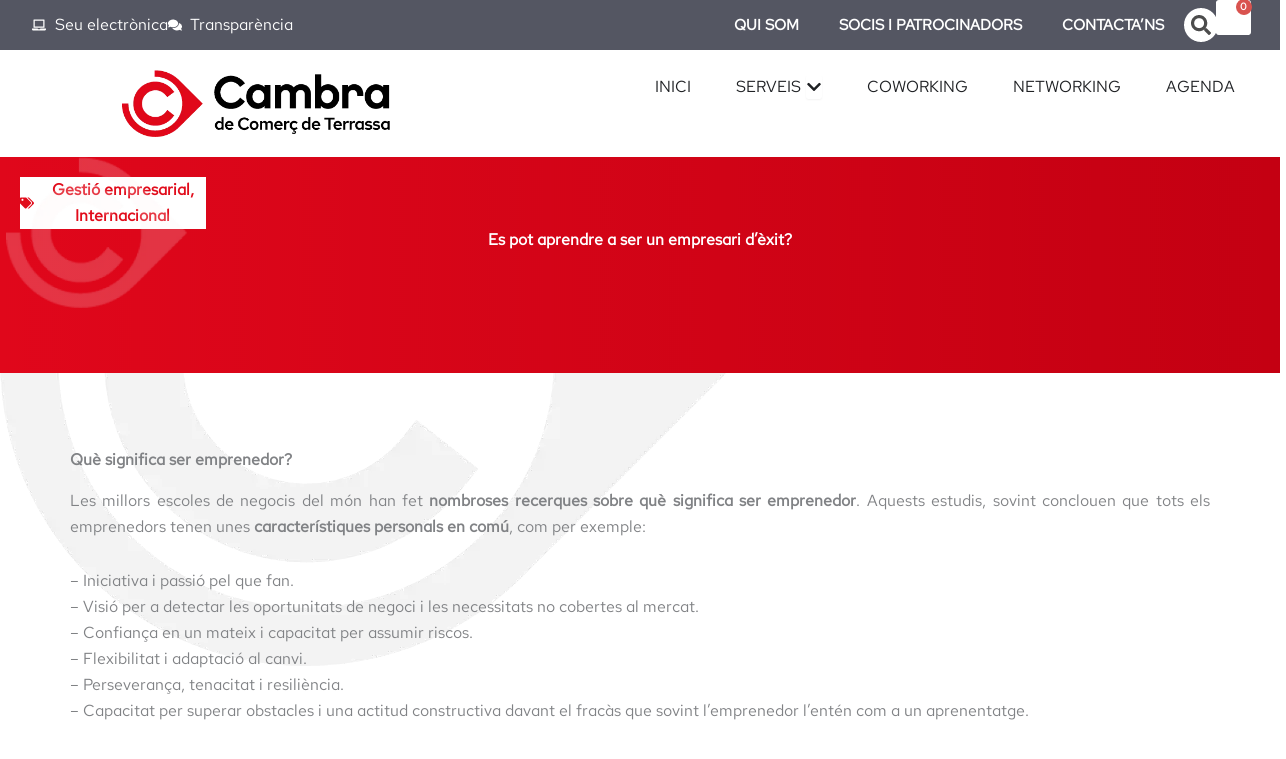

--- FILE ---
content_type: text/html; charset=UTF-8
request_url: https://cambraterrassa.org/empresari-exit-erasmus-emprenedoria/
body_size: 49226
content:
<!DOCTYPE html><html lang="ca"><head><script data-no-optimize="1">var litespeed_docref=sessionStorage.getItem("litespeed_docref");litespeed_docref&&(Object.defineProperty(document,"referrer",{get:function(){return litespeed_docref}}),sessionStorage.removeItem("litespeed_docref"));</script>  <script type="litespeed/javascript">(function(h,o,t,j,a,r){h.hj=h.hj||function(){(h.hj.q=h.hj.q||[]).push(arguments)};h._hjSettings={hjid:5132633,hjsv:6};a=o.getElementsByTagName('head')[0];r=o.createElement('script');r.async=1;r.src=t+h._hjSettings.hjid+j+h._hjSettings.hjsv;a.appendChild(r)})(window,document,'https://static.hotjar.com/c/hotjar-','.js?sv=')</script> <meta charset="UTF-8"><meta name="viewport" content="width=device-width, initial-scale=1"><link rel="profile" href="https://gmpg.org/xfn/11"><meta name='robots' content='index, follow, max-image-preview:large, max-snippet:-1, max-video-preview:-1' /><link rel="alternate" hreflang="ca" href="https://cambraterrassa.org/empresari-exit-erasmus-emprenedoria/" /><link rel="alternate" hreflang="x-default" href="https://cambraterrassa.org/empresari-exit-erasmus-emprenedoria/" /> <script data-cfasync="false" data-pagespeed-no-defer>var gtm4wp_datalayer_name = "dataLayer";
	var dataLayer = dataLayer || [];
	const gtm4wp_use_sku_instead = 0;
	const gtm4wp_currency = 'EUR';
	const gtm4wp_product_per_impression = 10;
	const gtm4wp_clear_ecommerce = false;
	const gtm4wp_datalayer_max_timeout = 2000;</script> <title>Es pot aprendre a ser un empresari d’èxit? - Cambra de Comerç de Terrassa</title><meta name="description" content="Què ser emprenedor i com podem aprendre a ser un empresari d&#039;èxit? Quines són les característiques d&#039;una persona emprenedora?" /><link rel="canonical" href="https://cambraterrassa.org/empresari-exit-erasmus-emprenedoria/" /><meta property="og:locale" content="ca_ES" /><meta property="og:type" content="article" /><meta property="og:title" content="Es pot aprendre a ser un empresari d’èxit? - Cambra de Comerç de Terrassa" /><meta property="og:description" content="Què ser emprenedor i com podem aprendre a ser un empresari d&#039;èxit? Quines són les característiques d&#039;una persona emprenedora?" /><meta property="og:url" content="https://cambraterrassa.org/empresari-exit-erasmus-emprenedoria/" /><meta property="og:site_name" content="Cambra de Comerç de Terrassa" /><meta property="article:published_time" content="2019-02-14T09:42:43+00:00" /><meta property="article:modified_time" content="2024-10-16T07:19:49+00:00" /><meta name="author" content="prooAngel" /><meta name="twitter:card" content="summary_large_image" /><meta name="twitter:label1" content="Escrit per" /><meta name="twitter:data1" content="prooAngel" /><meta name="twitter:label2" content="Temps estimat de lectura" /><meta name="twitter:data2" content="3 minuts" /> <script type="application/ld+json" class="yoast-schema-graph">{"@context":"https://schema.org","@graph":[{"@type":"WebPage","@id":"https://cambraterrassa.org/empresari-exit-erasmus-emprenedoria/","url":"https://cambraterrassa.org/empresari-exit-erasmus-emprenedoria/","name":"Es pot aprendre a ser un empresari d’èxit? - Cambra de Comerç de Terrassa","isPartOf":{"@id":"https://cambraterrassa.org/#website"},"primaryImageOfPage":{"@id":"https://cambraterrassa.org/empresari-exit-erasmus-emprenedoria/#primaryimage"},"image":{"@id":"https://cambraterrassa.org/empresari-exit-erasmus-emprenedoria/#primaryimage"},"thumbnailUrl":"https://cambraterrassa.org/wp-content/uploads/2024/07/formacio_ocupacional.svg","datePublished":"2019-02-14T09:42:43+00:00","dateModified":"2024-10-16T07:19:49+00:00","author":{"@id":"https://cambraterrassa.org/#/schema/person/dacec4582372aeb0bca6dd5cd9ec9cb4"},"description":"Què ser emprenedor i com podem aprendre a ser un empresari d'èxit? Quines són les característiques d'una persona emprenedora?","breadcrumb":{"@id":"https://cambraterrassa.org/empresari-exit-erasmus-emprenedoria/#breadcrumb"},"inLanguage":"ca","potentialAction":[{"@type":"ReadAction","target":["https://cambraterrassa.org/empresari-exit-erasmus-emprenedoria/"]}]},{"@type":"ImageObject","inLanguage":"ca","@id":"https://cambraterrassa.org/empresari-exit-erasmus-emprenedoria/#primaryimage","url":"https://cambraterrassa.org/wp-content/uploads/2024/07/formacio_ocupacional.svg","contentUrl":"https://cambraterrassa.org/wp-content/uploads/2024/07/formacio_ocupacional.svg","width":1080,"height":1080,"caption":"formació ocupacional"},{"@type":"BreadcrumbList","@id":"https://cambraterrassa.org/empresari-exit-erasmus-emprenedoria/#breadcrumb","itemListElement":[{"@type":"ListItem","position":1,"name":"Inici","item":"https://cambraterrassa.org/"},{"@type":"ListItem","position":2,"name":"Es pot aprendre a ser un empresari d’èxit?"}]},{"@type":"WebSite","@id":"https://cambraterrassa.org/#website","url":"https://cambraterrassa.org/","name":"Cambra de Comerç de Terrassa","description":"","potentialAction":[{"@type":"SearchAction","target":{"@type":"EntryPoint","urlTemplate":"https://cambraterrassa.org/?s={search_term_string}"},"query-input":{"@type":"PropertyValueSpecification","valueRequired":true,"valueName":"search_term_string"}}],"inLanguage":"ca"},{"@type":"Person","@id":"https://cambraterrassa.org/#/schema/person/dacec4582372aeb0bca6dd5cd9ec9cb4","name":"prooAngel","image":{"@type":"ImageObject","inLanguage":"ca","@id":"https://cambraterrassa.org/#/schema/person/image/","url":"https://cambraterrassa.org/wp-content/litespeed/avatar/0768abf5baae69e49d7c9f270a7295a3.jpg?ver=1768390531","contentUrl":"https://cambraterrassa.org/wp-content/litespeed/avatar/0768abf5baae69e49d7c9f270a7295a3.jpg?ver=1768390531","caption":"prooAngel"},"sameAs":["https://cambraterrassa.org"],"url":"https://cambraterrassa.org/author/prooangel/"}]}</script> <link rel='dns-prefetch' href='//fonts.googleapis.com' /><link rel="alternate" type="application/rss+xml" title="Cambra de Comerç de Terrassa &raquo; Canal d&#039;informació" href="https://cambraterrassa.org/feed/" /><link rel="alternate" type="application/rss+xml" title="Cambra de Comerç de Terrassa &raquo; Canal dels comentaris" href="https://cambraterrassa.org/comments/feed/" /><link rel="alternate" type="text/calendar" title="Cambra de Comerç de Terrassa &raquo; Canal iCal" href="https://cambraterrassa.org/agenda/?ical=1" /><link rel="alternate" type="application/rss+xml" title="Cambra de Comerç de Terrassa &raquo; Es pot aprendre a ser un empresari d’èxit? Canal dels comentaris" href="https://cambraterrassa.org/empresari-exit-erasmus-emprenedoria/feed/" /><link rel="alternate" title="oEmbed (JSON)" type="application/json+oembed" href="https://cambraterrassa.org/wp-json/oembed/1.0/embed?url=https%3A%2F%2Fcambraterrassa.org%2Fempresari-exit-erasmus-emprenedoria%2F" /><link rel="alternate" title="oEmbed (XML)" type="text/xml+oembed" href="https://cambraterrassa.org/wp-json/oembed/1.0/embed?url=https%3A%2F%2Fcambraterrassa.org%2Fempresari-exit-erasmus-emprenedoria%2F&#038;format=xml" /><style id='wp-img-auto-sizes-contain-inline-css'>img:is([sizes=auto i],[sizes^="auto," i]){contain-intrinsic-size:3000px 1500px}
/*# sourceURL=wp-img-auto-sizes-contain-inline-css */</style><link data-optimized="2" rel="stylesheet" href="https://cambraterrassa.org/wp-content/litespeed/css/c6afd5894fdc891a9356c601d17bf013.css?ver=f049d" /><style id='astra-theme-css-inline-css'>:root{--ast-post-nav-space:0;--ast-container-default-xlg-padding:2.5em;--ast-container-default-lg-padding:2.5em;--ast-container-default-slg-padding:2em;--ast-container-default-md-padding:2.5em;--ast-container-default-sm-padding:2.5em;--ast-container-default-xs-padding:2.4em;--ast-container-default-xxs-padding:1.8em;--ast-code-block-background:#ECEFF3;--ast-comment-inputs-background:#F9FAFB;--ast-normal-container-width:1200px;--ast-narrow-container-width:750px;--ast-blog-title-font-weight:600;--ast-blog-meta-weight:600;--ast-global-color-primary:var(--ast-global-color-5);--ast-global-color-secondary:var(--ast-global-color-4);--ast-global-color-alternate-background:var(--ast-global-color-7);--ast-global-color-subtle-background:var(--ast-global-color-6);--ast-bg-style-guide:var( --ast-global-color-secondary,--ast-global-color-5 );--ast-shadow-style-guide:0px 0px 4px 0 #00000057;--ast-global-dark-bg-style:#fff;--ast-global-dark-lfs:#fbfbfb;--ast-widget-bg-color:#fafafa;--ast-wc-container-head-bg-color:#fbfbfb;--ast-title-layout-bg:#eeeeee;--ast-search-border-color:#e7e7e7;--ast-lifter-hover-bg:#e6e6e6;--ast-gallery-block-color:#000;--srfm-color-input-label:var(--ast-global-color-2);}html{font-size:100%;}a{color:#e0071b;}a:hover,a:focus{color:#ffffff;}body,button,input,select,textarea,.ast-button,.ast-custom-button{font-family:'Red Hat Text',sans-serif;font-weight:400;font-size:16px;font-size:1rem;line-height:var(--ast-body-line-height,1.65);}blockquote{color:var(--ast-global-color-3);}h1,h2,h3,h4,h5,h6,.entry-content :where(h1,h2,h3,h4,h5,h6),.site-title,.site-title a{font-family:'Red Hat Text',sans-serif;font-weight:600;}.ast-site-identity .site-title a{color:var(--ast-global-color-2);}.site-title{font-size:26px;font-size:1.625rem;display:block;}.site-header .site-description{font-size:15px;font-size:0.9375rem;display:none;}.entry-title{font-size:20px;font-size:1.25rem;}.ast-blog-single-element.ast-taxonomy-container a{font-size:14px;font-size:0.875rem;}.ast-blog-meta-container{font-size:13px;font-size:0.8125rem;}.archive .ast-article-post .ast-article-inner,.blog .ast-article-post .ast-article-inner,.archive .ast-article-post .ast-article-inner:hover,.blog .ast-article-post .ast-article-inner:hover{border-top-left-radius:6px;border-top-right-radius:6px;border-bottom-right-radius:6px;border-bottom-left-radius:6px;overflow:hidden;}h1,.entry-content :where(h1){font-size:36px;font-size:2.25rem;font-weight:600;font-family:'Red Hat Text',sans-serif;line-height:1.4em;}h2,.entry-content :where(h2){font-size:30px;font-size:1.875rem;font-weight:600;font-family:'Red Hat Text',sans-serif;line-height:1.3em;}h3,.entry-content :where(h3){font-size:24px;font-size:1.5rem;font-weight:600;font-family:'Red Hat Text',sans-serif;line-height:1.3em;}h4,.entry-content :where(h4){font-size:20px;font-size:1.25rem;line-height:1.2em;font-weight:600;font-family:'Red Hat Text',sans-serif;}h5,.entry-content :where(h5){font-size:18px;font-size:1.125rem;line-height:1.2em;font-weight:600;font-family:'Red Hat Text',sans-serif;}h6,.entry-content :where(h6){font-size:16px;font-size:1rem;line-height:1.25em;font-weight:600;font-family:'Red Hat Text',sans-serif;}::selection{background-color:#e0071b;color:#ffffff;}body,h1,h2,h3,h4,h5,h6,.entry-title a,.entry-content :where(h1,h2,h3,h4,h5,h6){color:var(--ast-global-color-3);}.tagcloud a:hover,.tagcloud a:focus,.tagcloud a.current-item{color:#ffffff;border-color:#e0071b;background-color:#e0071b;}input:focus,input[type="text"]:focus,input[type="email"]:focus,input[type="url"]:focus,input[type="password"]:focus,input[type="reset"]:focus,input[type="search"]:focus,textarea:focus{border-color:#e0071b;}input[type="radio"]:checked,input[type=reset],input[type="checkbox"]:checked,input[type="checkbox"]:hover:checked,input[type="checkbox"]:focus:checked,input[type=range]::-webkit-slider-thumb{border-color:#e0071b;background-color:#e0071b;box-shadow:none;}.site-footer a:hover + .post-count,.site-footer a:focus + .post-count{background:#e0071b;border-color:#e0071b;}.single .nav-links .nav-previous,.single .nav-links .nav-next{color:#e0071b;}.entry-meta,.entry-meta *{line-height:1.45;color:#e0071b;font-weight:600;}.entry-meta a:not(.ast-button):hover,.entry-meta a:not(.ast-button):hover *,.entry-meta a:not(.ast-button):focus,.entry-meta a:not(.ast-button):focus *,.page-links > .page-link,.page-links .page-link:hover,.post-navigation a:hover{color:#ffffff;}#cat option,.secondary .calendar_wrap thead a,.secondary .calendar_wrap thead a:visited{color:#e0071b;}.secondary .calendar_wrap #today,.ast-progress-val span{background:#e0071b;}.secondary a:hover + .post-count,.secondary a:focus + .post-count{background:#e0071b;border-color:#e0071b;}.calendar_wrap #today > a{color:#ffffff;}.page-links .page-link,.single .post-navigation a{color:var(--ast-global-color-3);}.ast-search-menu-icon .search-form button.search-submit{padding:0 4px;}.ast-search-menu-icon form.search-form{padding-right:0;}.ast-search-menu-icon.slide-search input.search-field{width:0;}.ast-header-search .ast-search-menu-icon.ast-dropdown-active .search-form,.ast-header-search .ast-search-menu-icon.ast-dropdown-active .search-field:focus{transition:all 0.2s;}.search-form input.search-field:focus{outline:none;}.ast-search-menu-icon .search-form button.search-submit:focus,.ast-theme-transparent-header .ast-header-search .ast-dropdown-active .ast-icon,.ast-theme-transparent-header .ast-inline-search .search-field:focus .ast-icon{color:var(--ast-global-color-1);}.ast-header-search .slide-search .search-form{border:2px solid var(--ast-global-color-0);}.ast-header-search .slide-search .search-field{background-color:(--ast-global-dark-bg-style);}.ast-archive-title{color:#e0071b;}.widget-title{font-size:22px;font-size:1.375rem;color:#e0071b;}.ast-single-post .entry-content a,.ast-comment-content a:not(.ast-comment-edit-reply-wrap a),.woocommerce-js .woocommerce-product-details__short-description a{text-decoration:underline;}.ast-single-post .elementor-widget-button .elementor-button,.ast-single-post .entry-content .uagb-tab a,.ast-single-post .entry-content .uagb-ifb-cta a,.ast-single-post .entry-content .uabb-module-content a,.ast-single-post .entry-content .uagb-post-grid a,.ast-single-post .entry-content .uagb-timeline a,.ast-single-post .entry-content .uagb-toc__wrap a,.ast-single-post .entry-content .uagb-taxomony-box a,.ast-single-post .entry-content .woocommerce a,.entry-content .wp-block-latest-posts > li > a,.ast-single-post .entry-content .wp-block-file__button,a.ast-post-filter-single,.ast-single-post .ast-comment-content .comment-reply-link,.ast-single-post .ast-comment-content .comment-edit-link,.entry-content [CLASS*="wc-block"] .wc-block-components-button,.entry-content [CLASS*="wc-block"] .wc-block-components-totals-coupon-link,.entry-content [CLASS*="wc-block"] .wc-block-components-product-name{text-decoration:none;}.ast-search-menu-icon.slide-search a:focus-visible:focus-visible,.astra-search-icon:focus-visible,#close:focus-visible,a:focus-visible,.ast-menu-toggle:focus-visible,.site .skip-link:focus-visible,.wp-block-loginout input:focus-visible,.wp-block-search.wp-block-search__button-inside .wp-block-search__inside-wrapper,.ast-header-navigation-arrow:focus-visible,.woocommerce .wc-proceed-to-checkout > .checkout-button:focus-visible,.woocommerce .woocommerce-MyAccount-navigation ul li a:focus-visible,.ast-orders-table__row .ast-orders-table__cell:focus-visible,.woocommerce .woocommerce-order-details .order-again > .button:focus-visible,.woocommerce .woocommerce-message a.button.wc-forward:focus-visible,.woocommerce #minus_qty:focus-visible,.woocommerce #plus_qty:focus-visible,a#ast-apply-coupon:focus-visible,.woocommerce .woocommerce-info a:focus-visible,.woocommerce .astra-shop-summary-wrap a:focus-visible,.woocommerce a.wc-forward:focus-visible,#ast-apply-coupon:focus-visible,.woocommerce-js .woocommerce-mini-cart-item a.remove:focus-visible,#close:focus-visible,.button.search-submit:focus-visible,#search_submit:focus,.normal-search:focus-visible,.ast-header-account-wrap:focus-visible,.woocommerce .ast-on-card-button.ast-quick-view-trigger:focus,.astra-cart-drawer-close:focus,.ast-single-variation:focus,.ast-woocommerce-product-gallery__image:focus,.ast-button:focus,.woocommerce-product-gallery--with-images [data-controls="prev"]:focus-visible,.woocommerce-product-gallery--with-images [data-controls="next"]:focus-visible{outline-style:dotted;outline-color:inherit;outline-width:thin;}input:focus,input[type="text"]:focus,input[type="email"]:focus,input[type="url"]:focus,input[type="password"]:focus,input[type="reset"]:focus,input[type="search"]:focus,input[type="number"]:focus,textarea:focus,.wp-block-search__input:focus,[data-section="section-header-mobile-trigger"] .ast-button-wrap .ast-mobile-menu-trigger-minimal:focus,.ast-mobile-popup-drawer.active .menu-toggle-close:focus,.woocommerce-ordering select.orderby:focus,#ast-scroll-top:focus,#coupon_code:focus,.woocommerce-page #comment:focus,.woocommerce #reviews #respond input#submit:focus,.woocommerce a.add_to_cart_button:focus,.woocommerce .button.single_add_to_cart_button:focus,.woocommerce .woocommerce-cart-form button:focus,.woocommerce .woocommerce-cart-form__cart-item .quantity .qty:focus,.woocommerce .woocommerce-billing-fields .woocommerce-billing-fields__field-wrapper .woocommerce-input-wrapper > .input-text:focus,.woocommerce #order_comments:focus,.woocommerce #place_order:focus,.woocommerce .woocommerce-address-fields .woocommerce-address-fields__field-wrapper .woocommerce-input-wrapper > .input-text:focus,.woocommerce .woocommerce-MyAccount-content form button:focus,.woocommerce .woocommerce-MyAccount-content .woocommerce-EditAccountForm .woocommerce-form-row .woocommerce-Input.input-text:focus,.woocommerce .ast-woocommerce-container .woocommerce-pagination ul.page-numbers li a:focus,body #content .woocommerce form .form-row .select2-container--default .select2-selection--single:focus,#ast-coupon-code:focus,.woocommerce.woocommerce-js .quantity input[type=number]:focus,.woocommerce-js .woocommerce-mini-cart-item .quantity input[type=number]:focus,.woocommerce p#ast-coupon-trigger:focus{border-style:dotted;border-color:inherit;border-width:thin;}input{outline:none;}.woocommerce-js input[type=text]:focus,.woocommerce-js input[type=email]:focus,.woocommerce-js textarea:focus,input[type=number]:focus,.comments-area textarea#comment:focus,.comments-area textarea#comment:active,.comments-area .ast-comment-formwrap input[type="text"]:focus,.comments-area .ast-comment-formwrap input[type="text"]:active{outline-style:unset;outline-color:inherit;outline-width:thin;}.ast-logo-title-inline .site-logo-img{padding-right:1em;}body .ast-oembed-container *{position:absolute;top:0;width:100%;height:100%;left:0;}body .wp-block-embed-pocket-casts .ast-oembed-container *{position:unset;}.ast-single-post-featured-section + article {margin-top: 2em;}.site-content .ast-single-post-featured-section img {width: 100%;overflow: hidden;object-fit: cover;}.ast-separate-container .site-content .ast-single-post-featured-section + article {margin-top: -80px;z-index: 9;position: relative;border-radius: 4px;}@media (min-width: 922px) {.ast-no-sidebar .site-content .ast-article-image-container--wide {margin-left: -120px;margin-right: -120px;max-width: unset;width: unset;}.ast-left-sidebar .site-content .ast-article-image-container--wide,.ast-right-sidebar .site-content .ast-article-image-container--wide {margin-left: -10px;margin-right: -10px;}.site-content .ast-article-image-container--full {margin-left: calc( -50vw + 50%);margin-right: calc( -50vw + 50%);max-width: 100vw;width: 100vw;}.ast-left-sidebar .site-content .ast-article-image-container--full,.ast-right-sidebar .site-content .ast-article-image-container--full {margin-left: -10px;margin-right: -10px;max-width: inherit;width: auto;}}.site > .ast-single-related-posts-container {margin-top: 0;}@media (min-width: 922px) {.ast-desktop .ast-container--narrow {max-width: var(--ast-narrow-container-width);margin: 0 auto;}}.ast-page-builder-template .hentry {margin: 0;}.ast-page-builder-template .site-content > .ast-container {max-width: 100%;padding: 0;}.ast-page-builder-template .site .site-content #primary {padding: 0;margin: 0;}.ast-page-builder-template .no-results {text-align: center;margin: 4em auto;}.ast-page-builder-template .ast-pagination {padding: 2em;}.ast-page-builder-template .entry-header.ast-no-title.ast-no-thumbnail {margin-top: 0;}.ast-page-builder-template .entry-header.ast-header-without-markup {margin-top: 0;margin-bottom: 0;}.ast-page-builder-template .entry-header.ast-no-title.ast-no-meta {margin-bottom: 0;}.ast-page-builder-template.single .post-navigation {padding-bottom: 2em;}.ast-page-builder-template.single-post .site-content > .ast-container {max-width: 100%;}.ast-page-builder-template .entry-header {margin-top: 2em;margin-left: auto;margin-right: auto;}.ast-single-post.ast-page-builder-template .site-main > article,.woocommerce.ast-page-builder-template .site-main,.ast-page-builder-template .post-navigation {padding-top: 2em;padding-left: 20px;padding-right: 20px;}.ast-page-builder-template .ast-archive-description {margin: 2em auto 0;padding-left: 20px;padding-right: 20px;}.ast-page-builder-template .ast-row {margin-left: 0;margin-right: 0;}.single.ast-page-builder-template .entry-header + .entry-content,.single.ast-page-builder-template .ast-single-entry-banner + .site-content article .entry-content {margin-bottom: 2em;}@media(min-width: 921px) {.ast-page-builder-template.archive.ast-right-sidebar .ast-row article,.ast-page-builder-template.archive.ast-left-sidebar .ast-row article {padding-left: 0;padding-right: 0;}}input[type="text"],input[type="number"],input[type="email"],input[type="url"],input[type="password"],input[type="search"],input[type=reset],input[type=tel],input[type=date],select,textarea{font-size:16px;font-style:normal;font-weight:400;line-height:24px;width:100%;padding:12px 16px;border-radius:4px;box-shadow:0px 1px 2px 0px rgba(0,0,0,0.05);color:var(--ast-form-input-text,#475569);}input[type="text"],input[type="number"],input[type="email"],input[type="url"],input[type="password"],input[type="search"],input[type=reset],input[type=tel],input[type=date],select{height:40px;}input[type="date"]{border-width:1px;border-style:solid;border-color:var(--ast-border-color);background:var( --ast-global-color-secondary,--ast-global-color-5 );}input[type="text"]:focus,input[type="number"]:focus,input[type="email"]:focus,input[type="url"]:focus,input[type="password"]:focus,input[type="search"]:focus,input[type=reset]:focus,input[type="tel"]:focus,input[type="date"]:focus,select:focus,textarea:focus{border-color:#046BD2;box-shadow:none;outline:none;color:var(--ast-form-input-focus-text,#475569);}label,legend{color:#111827;font-size:14px;font-style:normal;font-weight:500;line-height:20px;}select{padding:6px 10px;}fieldset{padding:30px;border-radius:4px;}button,.ast-button,.button,input[type="button"],input[type="reset"],input[type="submit"]{border-radius:4px;box-shadow:0px 1px 2px 0px rgba(0,0,0,0.05);}:root{--ast-comment-inputs-background:#FFF;}::placeholder{color:var(--ast-form-field-color,#9CA3AF);}::-ms-input-placeholder{color:var(--ast-form-field-color,#9CA3AF);}@media (max-width:921.9px){#ast-desktop-header{display:none;}}@media (min-width:922px){#ast-mobile-header{display:none;}}.wp-block-buttons.aligncenter{justify-content:center;}@media (max-width:921px){.ast-theme-transparent-header #primary,.ast-theme-transparent-header #secondary{padding:0;}}@media (max-width:921px){.ast-plain-container.ast-no-sidebar #primary{padding:0;}}.ast-plain-container.ast-no-sidebar #primary{margin-top:0;margin-bottom:0;}@media (min-width:1200px){.ast-plain-container.ast-no-sidebar #primary{margin-top:60px;margin-bottom:60px;}}.wp-block-button.is-style-outline .wp-block-button__link{border-color:#e0071b;border-top-width:1px;border-right-width:1px;border-bottom-width:1px;border-left-width:1px;}div.wp-block-button.is-style-outline > .wp-block-button__link:not(.has-text-color),div.wp-block-button.wp-block-button__link.is-style-outline:not(.has-text-color){color:#e0071b;}.wp-block-button.is-style-outline .wp-block-button__link:hover,.wp-block-buttons .wp-block-button.is-style-outline .wp-block-button__link:focus,.wp-block-buttons .wp-block-button.is-style-outline > .wp-block-button__link:not(.has-text-color):hover,.wp-block-buttons .wp-block-button.wp-block-button__link.is-style-outline:not(.has-text-color):hover{color:#000000;background-color:#ffffff;border-color:#ffffff;}.post-page-numbers.current .page-link,.ast-pagination .page-numbers.current{color:#ffffff;border-color:#e0071b;background-color:#e0071b;}.wp-block-button.is-style-outline .wp-block-button__link{border-top-width:1px;border-right-width:1px;border-bottom-width:1px;border-left-width:1px;}.wp-block-buttons .wp-block-button.is-style-outline .wp-block-button__link.wp-element-button,.ast-outline-button,.wp-block-uagb-buttons-child .uagb-buttons-repeater.ast-outline-button{border-color:#e0071b;font-family:inherit;font-weight:500;font-size:16px;font-size:1rem;line-height:1em;padding-top:13px;padding-right:30px;padding-bottom:13px;padding-left:30px;}.wp-block-buttons .wp-block-button.is-style-outline > .wp-block-button__link:not(.has-text-color),.wp-block-buttons .wp-block-button.wp-block-button__link.is-style-outline:not(.has-text-color),.ast-outline-button{color:#e0071b;}.wp-block-button.is-style-outline .wp-block-button__link:hover,.wp-block-buttons .wp-block-button.is-style-outline .wp-block-button__link:focus,.wp-block-buttons .wp-block-button.is-style-outline > .wp-block-button__link:not(.has-text-color):hover,.wp-block-buttons .wp-block-button.wp-block-button__link.is-style-outline:not(.has-text-color):hover,.ast-outline-button:hover,.ast-outline-button:focus,.wp-block-uagb-buttons-child .uagb-buttons-repeater.ast-outline-button:hover,.wp-block-uagb-buttons-child .uagb-buttons-repeater.ast-outline-button:focus{color:#000000;background-color:#ffffff;border-color:#ffffff;}.ast-single-post .entry-content a.ast-outline-button,.ast-single-post .entry-content .is-style-outline>.wp-block-button__link{text-decoration:none;}.wp-block-button .wp-block-button__link.wp-element-button.is-style-outline:not(.has-background),.wp-block-button.is-style-outline>.wp-block-button__link.wp-element-button:not(.has-background),.ast-outline-button{background-color:transparent;}.uagb-buttons-repeater.ast-outline-button{border-radius:9999px;}@media (max-width:921px){.wp-block-buttons .wp-block-button.is-style-outline .wp-block-button__link.wp-element-button,.ast-outline-button,.wp-block-uagb-buttons-child .uagb-buttons-repeater.ast-outline-button{padding-top:12px;padding-right:28px;padding-bottom:12px;padding-left:28px;}}@media (max-width:544px){.wp-block-buttons .wp-block-button.is-style-outline .wp-block-button__link.wp-element-button,.ast-outline-button,.wp-block-uagb-buttons-child .uagb-buttons-repeater.ast-outline-button{padding-top:10px;padding-right:24px;padding-bottom:10px;padding-left:24px;}}.entry-content[data-ast-blocks-layout] > figure{margin-bottom:1em;}h1.widget-title{font-weight:600;}h2.widget-title{font-weight:600;}h3.widget-title{font-weight:600;}.elementor-widget-container .elementor-loop-container .e-loop-item[data-elementor-type="loop-item"]{width:100%;} .content-area .elementor-widget-theme-post-content h1,.content-area .elementor-widget-theme-post-content h2,.content-area .elementor-widget-theme-post-content h3,.content-area .elementor-widget-theme-post-content h4,.content-area .elementor-widget-theme-post-content h5,.content-area .elementor-widget-theme-post-content h6{margin-top:1.5em;margin-bottom:calc(0.3em + 10px);}.review-rating{display:flex;align-items:center;order:2;}#page{display:flex;flex-direction:column;min-height:100vh;}.ast-404-layout-1 h1.page-title{color:var(--ast-global-color-2);}.single .post-navigation a{line-height:1em;height:inherit;}.error-404 .page-sub-title{font-size:1.5rem;font-weight:inherit;}.search .site-content .content-area .search-form{margin-bottom:0;}#page .site-content{flex-grow:1;}.widget{margin-bottom:1.25em;}#secondary li{line-height:1.5em;}#secondary .wp-block-group h2{margin-bottom:0.7em;}#secondary h2{font-size:1.7rem;}.ast-separate-container .ast-article-post,.ast-separate-container .ast-article-single,.ast-separate-container .comment-respond{padding:2.5em;}.ast-separate-container .ast-article-single .ast-article-single{padding:0;}.ast-article-single .wp-block-post-template-is-layout-grid{padding-left:0;}.ast-separate-container .comments-title,.ast-narrow-container .comments-title{padding:1.5em 2em;}.ast-page-builder-template .comment-form-textarea,.ast-comment-formwrap .ast-grid-common-col{padding:0;}.ast-comment-formwrap{padding:0;display:inline-flex;column-gap:20px;width:100%;margin-left:0;margin-right:0;}.comments-area textarea#comment:focus,.comments-area textarea#comment:active,.comments-area .ast-comment-formwrap input[type="text"]:focus,.comments-area .ast-comment-formwrap input[type="text"]:active {box-shadow:none;outline:none;}.archive.ast-page-builder-template .entry-header{margin-top:2em;}.ast-page-builder-template .ast-comment-formwrap{width:100%;}.entry-title{margin-bottom:0.6em;}.ast-archive-description p{font-size:inherit;font-weight:inherit;line-height:inherit;}.ast-article-single figure,.ast-article-single img:not(figure img){box-shadow:0 0 30px 0 rgba(0,0,0,.15);-webkit-box-shadow:0 0 30px 0 rgba(0,0,0,.15);-moz-box-shadow:0 0 30px 0 rgba(0,0,0,.15);}.ast-separate-container .ast-comment-list li.depth-1,.hentry{margin-bottom:1.5em;}.site-content section.ast-archive-description{margin-bottom:2em;}@media (min-width:921px){.ast-left-sidebar.ast-page-builder-template #secondary,.archive.ast-right-sidebar.ast-page-builder-template .site-main{padding-left:20px;padding-right:20px;}}@media (max-width:544px){.ast-comment-formwrap.ast-row{column-gap:10px;display:inline-block;}#ast-commentform .ast-grid-common-col{position:relative;width:100%;}}@media (min-width:1201px){.ast-separate-container .ast-article-post,.ast-separate-container .ast-article-single,.ast-separate-container .ast-author-box,.ast-separate-container .ast-404-layout-1,.ast-separate-container .no-results{padding:2.5em;}} .content-area .elementor-widget-theme-post-content h1,.content-area .elementor-widget-theme-post-content h2,.content-area .elementor-widget-theme-post-content h3,.content-area .elementor-widget-theme-post-content h4,.content-area .elementor-widget-theme-post-content h5,.content-area .elementor-widget-theme-post-content h6{margin-top:1.5em;margin-bottom:calc(0.3em + 10px);}.elementor-loop-container .e-loop-item,.elementor-loop-container .ast-separate-container .ast-article-post,.elementor-loop-container .ast-separate-container .ast-article-single,.elementor-loop-container .ast-separate-container .comment-respond{padding:0px;}@media (max-width:921px){.ast-left-sidebar #content > .ast-container{display:flex;flex-direction:column-reverse;width:100%;}}@media (min-width:922px){.ast-separate-container.ast-right-sidebar #primary,.ast-separate-container.ast-left-sidebar #primary{border:0;}.search-no-results.ast-separate-container #primary{margin-bottom:4em;}}.elementor-widget-button .elementor-button{border-style:solid;text-decoration:none;border-top-width:1px;border-right-width:1px;border-left-width:1px;border-bottom-width:1px;}.elementor-button.elementor-size-sm,.elementor-button.elementor-size-xs,.elementor-button.elementor-size-md,.elementor-button.elementor-size-lg,.elementor-button.elementor-size-xl,.elementor-button{border-top-left-radius:3px;border-top-right-radius:3px;border-bottom-right-radius:3px;border-bottom-left-radius:3px;padding-top:10px;padding-right:20px;padding-bottom:10px;padding-left:20px;}.elementor-widget-button .elementor-button{border-color:#e0071b;background-color:transparent;}.elementor-widget-button .elementor-button:hover,.elementor-widget-button .elementor-button:focus{color:#000000;background-color:#ffffff;border-color:#ffffff;}.wp-block-button .wp-block-button__link ,.elementor-widget-button .elementor-button{color:#e0071b;}.wp-block-button .wp-block-button__link:hover,.wp-block-button .wp-block-button__link:focus{color:#000000;background-color:#ffffff;border-color:#ffffff;}.elementor-widget-heading h1.elementor-heading-title{line-height:1.4em;}.elementor-widget-heading h2.elementor-heading-title{line-height:1.3em;}.elementor-widget-heading h3.elementor-heading-title{line-height:1.3em;}.elementor-widget-heading h4.elementor-heading-title{line-height:1.2em;}.elementor-widget-heading h5.elementor-heading-title{line-height:1.2em;}.elementor-widget-heading h6.elementor-heading-title{line-height:1.25em;}.wp-block-button .wp-block-button__link,.wp-block-search .wp-block-search__button,body .wp-block-file .wp-block-file__button{border-style:solid;border-top-width:1px;border-right-width:1px;border-left-width:1px;border-bottom-width:1px;border-color:#e0071b;background-color:transparent;color:#e0071b;font-family:inherit;font-weight:500;line-height:1em;font-size:16px;font-size:1rem;border-top-left-radius:3px;border-top-right-radius:3px;border-bottom-right-radius:3px;border-bottom-left-radius:3px;padding-top:10px;padding-right:20px;padding-bottom:10px;padding-left:20px;}.ast-single-post .entry-content .wp-block-button .wp-block-button__link,.ast-single-post .entry-content .wp-block-search .wp-block-search__button,body .entry-content .wp-block-file .wp-block-file__button{text-decoration:none;}.menu-toggle,button,.ast-button,.ast-custom-button,.button,input#submit,input[type="button"],input[type="submit"],input[type="reset"],#comments .submit,.search .search-submit,form[CLASS*="wp-block-search__"].wp-block-search .wp-block-search__inside-wrapper .wp-block-search__button,body .wp-block-file .wp-block-file__button,.search .search-submit,.woocommerce-js a.button,.woocommerce button.button,.woocommerce .woocommerce-message a.button,.woocommerce #respond input#submit.alt,.woocommerce input.button.alt,.woocommerce input.button,.woocommerce input.button:disabled,.woocommerce input.button:disabled[disabled],.woocommerce input.button:disabled:hover,.woocommerce input.button:disabled[disabled]:hover,.woocommerce #respond input#submit,.woocommerce button.button.alt.disabled,.wc-block-grid__products .wc-block-grid__product .wp-block-button__link,.wc-block-grid__product-onsale,[CLASS*="wc-block"] button,.woocommerce-js .astra-cart-drawer .astra-cart-drawer-content .woocommerce-mini-cart__buttons .button:not(.checkout):not(.ast-continue-shopping),.woocommerce-js .astra-cart-drawer .astra-cart-drawer-content .woocommerce-mini-cart__buttons a.checkout,.woocommerce button.button.alt.disabled.wc-variation-selection-needed,[CLASS*="wc-block"] .wc-block-components-button{border-style:solid;border-top-width:1px;border-right-width:1px;border-left-width:1px;border-bottom-width:1px;color:#e0071b;border-color:#e0071b;background-color:transparent;padding-top:10px;padding-right:20px;padding-bottom:10px;padding-left:20px;font-family:inherit;font-weight:500;font-size:16px;font-size:1rem;line-height:1em;border-top-left-radius:3px;border-top-right-radius:3px;border-bottom-right-radius:3px;border-bottom-left-radius:3px;}button:focus,.menu-toggle:hover,button:hover,.ast-button:hover,.ast-custom-button:hover .button:hover,.ast-custom-button:hover ,input[type=reset]:hover,input[type=reset]:focus,input#submit:hover,input#submit:focus,input[type="button"]:hover,input[type="button"]:focus,input[type="submit"]:hover,input[type="submit"]:focus,form[CLASS*="wp-block-search__"].wp-block-search .wp-block-search__inside-wrapper .wp-block-search__button:hover,form[CLASS*="wp-block-search__"].wp-block-search .wp-block-search__inside-wrapper .wp-block-search__button:focus,body .wp-block-file .wp-block-file__button:hover,body .wp-block-file .wp-block-file__button:focus,.woocommerce-js a.button:hover,.woocommerce button.button:hover,.woocommerce .woocommerce-message a.button:hover,.woocommerce #respond input#submit:hover,.woocommerce #respond input#submit.alt:hover,.woocommerce input.button.alt:hover,.woocommerce input.button:hover,.woocommerce button.button.alt.disabled:hover,.wc-block-grid__products .wc-block-grid__product .wp-block-button__link:hover,[CLASS*="wc-block"] button:hover,.woocommerce-js .astra-cart-drawer .astra-cart-drawer-content .woocommerce-mini-cart__buttons .button:not(.checkout):not(.ast-continue-shopping):hover,.woocommerce-js .astra-cart-drawer .astra-cart-drawer-content .woocommerce-mini-cart__buttons a.checkout:hover,.woocommerce button.button.alt.disabled.wc-variation-selection-needed:hover,[CLASS*="wc-block"] .wc-block-components-button:hover,[CLASS*="wc-block"] .wc-block-components-button:focus{color:#000000;background-color:#ffffff;border-color:#ffffff;}form[CLASS*="wp-block-search__"].wp-block-search .wp-block-search__inside-wrapper .wp-block-search__button.has-icon{padding-top:calc(10px - 3px);padding-right:calc(20px - 3px);padding-bottom:calc(10px - 3px);padding-left:calc(20px - 3px);}@media (max-width:921px){.ast-mobile-header-stack .main-header-bar .ast-search-menu-icon{display:inline-block;}.ast-header-break-point.ast-header-custom-item-outside .ast-mobile-header-stack .main-header-bar .ast-search-icon{margin:0;}.ast-comment-avatar-wrap img{max-width:2.5em;}.ast-comment-meta{padding:0 1.8888em 1.3333em;}}@media (min-width:544px){.ast-container{max-width:100%;}}@media (max-width:544px){.ast-separate-container .ast-article-post,.ast-separate-container .ast-article-single,.ast-separate-container .comments-title,.ast-separate-container .ast-archive-description{padding:1.5em 1em;}.ast-separate-container #content .ast-container{padding-left:0.54em;padding-right:0.54em;}.ast-separate-container .ast-comment-list .bypostauthor{padding:.5em;}.ast-search-menu-icon.ast-dropdown-active .search-field{width:170px;}} #ast-mobile-header .ast-site-header-cart-li a{pointer-events:none;}@media (min-width:545px){.ast-page-builder-template .comments-area,.single.ast-page-builder-template .entry-header,.single.ast-page-builder-template .post-navigation,.single.ast-page-builder-template .ast-single-related-posts-container{max-width:1240px;margin-left:auto;margin-right:auto;}}.ast-separate-container{background-color:var(--ast-global-color-4);background-image:none;}@media (max-width:921px){.site-title{display:block;}.site-header .site-description{display:none;}h1,.entry-content :where(h1){font-size:30px;}h2,.entry-content :where(h2){font-size:25px;}h3,.entry-content :where(h3){font-size:20px;}}@media (max-width:544px){.site-title{display:block;}.site-header .site-description{display:none;}h1,.entry-content :where(h1){font-size:30px;}h2,.entry-content :where(h2){font-size:25px;}h3,.entry-content :where(h3){font-size:20px;}}@media (max-width:921px){html{font-size:91.2%;}}@media (max-width:544px){html{font-size:91.2%;}}@media (min-width:922px){.ast-container{max-width:1240px;}}@media (min-width:922px){.site-content .ast-container{display:flex;}}@media (max-width:921px){.site-content .ast-container{flex-direction:column;}}.entry-content :where(h1,h2,h3,h4,h5,h6){clear:none;}@media (min-width:922px){.main-header-menu .sub-menu .menu-item.ast-left-align-sub-menu:hover > .sub-menu,.main-header-menu .sub-menu .menu-item.ast-left-align-sub-menu.focus > .sub-menu{margin-left:-0px;}}.entry-content li > p{margin-bottom:0;}.site .comments-area{padding-bottom:2em;margin-top:2em;}.wp-block-file {display: flex;align-items: center;flex-wrap: wrap;justify-content: space-between;}.wp-block-pullquote {border: none;}.wp-block-pullquote blockquote::before {content: "\201D";font-family: "Helvetica",sans-serif;display: flex;transform: rotate( 180deg );font-size: 6rem;font-style: normal;line-height: 1;font-weight: bold;align-items: center;justify-content: center;}.has-text-align-right > blockquote::before {justify-content: flex-start;}.has-text-align-left > blockquote::before {justify-content: flex-end;}figure.wp-block-pullquote.is-style-solid-color blockquote {max-width: 100%;text-align: inherit;}:root {--wp--custom--ast-default-block-top-padding: 3em;--wp--custom--ast-default-block-right-padding: 3em;--wp--custom--ast-default-block-bottom-padding: 3em;--wp--custom--ast-default-block-left-padding: 3em;--wp--custom--ast-container-width: 1200px;--wp--custom--ast-content-width-size: 1200px;--wp--custom--ast-wide-width-size: calc(1200px + var(--wp--custom--ast-default-block-left-padding) + var(--wp--custom--ast-default-block-right-padding));}.ast-narrow-container {--wp--custom--ast-content-width-size: 750px;--wp--custom--ast-wide-width-size: 750px;}@media(max-width: 921px) {:root {--wp--custom--ast-default-block-top-padding: 3em;--wp--custom--ast-default-block-right-padding: 2em;--wp--custom--ast-default-block-bottom-padding: 3em;--wp--custom--ast-default-block-left-padding: 2em;}}@media(max-width: 544px) {:root {--wp--custom--ast-default-block-top-padding: 3em;--wp--custom--ast-default-block-right-padding: 1.5em;--wp--custom--ast-default-block-bottom-padding: 3em;--wp--custom--ast-default-block-left-padding: 1.5em;}}.entry-content > .wp-block-group,.entry-content > .wp-block-cover,.entry-content > .wp-block-columns {padding-top: var(--wp--custom--ast-default-block-top-padding);padding-right: var(--wp--custom--ast-default-block-right-padding);padding-bottom: var(--wp--custom--ast-default-block-bottom-padding);padding-left: var(--wp--custom--ast-default-block-left-padding);}.ast-plain-container.ast-no-sidebar .entry-content > .alignfull,.ast-page-builder-template .ast-no-sidebar .entry-content > .alignfull {margin-left: calc( -50vw + 50%);margin-right: calc( -50vw + 50%);max-width: 100vw;width: 100vw;}.ast-plain-container.ast-no-sidebar .entry-content .alignfull .alignfull,.ast-page-builder-template.ast-no-sidebar .entry-content .alignfull .alignfull,.ast-plain-container.ast-no-sidebar .entry-content .alignfull .alignwide,.ast-page-builder-template.ast-no-sidebar .entry-content .alignfull .alignwide,.ast-plain-container.ast-no-sidebar .entry-content .alignwide .alignfull,.ast-page-builder-template.ast-no-sidebar .entry-content .alignwide .alignfull,.ast-plain-container.ast-no-sidebar .entry-content .alignwide .alignwide,.ast-page-builder-template.ast-no-sidebar .entry-content .alignwide .alignwide,.ast-plain-container.ast-no-sidebar .entry-content .wp-block-column .alignfull,.ast-page-builder-template.ast-no-sidebar .entry-content .wp-block-column .alignfull,.ast-plain-container.ast-no-sidebar .entry-content .wp-block-column .alignwide,.ast-page-builder-template.ast-no-sidebar .entry-content .wp-block-column .alignwide {margin-left: auto;margin-right: auto;width: 100%;}[data-ast-blocks-layout] .wp-block-separator:not(.is-style-dots) {height: 0;}[data-ast-blocks-layout] .wp-block-separator {margin: 20px auto;}[data-ast-blocks-layout] .wp-block-separator:not(.is-style-wide):not(.is-style-dots) {max-width: 100px;}[data-ast-blocks-layout] .wp-block-separator.has-background {padding: 0;}.entry-content[data-ast-blocks-layout] > * {max-width: var(--wp--custom--ast-content-width-size);margin-left: auto;margin-right: auto;}.entry-content[data-ast-blocks-layout] > .alignwide {max-width: var(--wp--custom--ast-wide-width-size);}.entry-content[data-ast-blocks-layout] .alignfull {max-width: none;}.entry-content .wp-block-columns {margin-bottom: 0;}blockquote {margin: 1.5em;border-color: rgba(0,0,0,0.05);}.wp-block-quote:not(.has-text-align-right):not(.has-text-align-center) {border-left: 5px solid rgba(0,0,0,0.05);}.has-text-align-right > blockquote,blockquote.has-text-align-right {border-right: 5px solid rgba(0,0,0,0.05);}.has-text-align-left > blockquote,blockquote.has-text-align-left {border-left: 5px solid rgba(0,0,0,0.05);}.wp-block-site-tagline,.wp-block-latest-posts .read-more {margin-top: 15px;}.wp-block-loginout p label {display: block;}.wp-block-loginout p:not(.login-remember):not(.login-submit) input {width: 100%;}.wp-block-loginout input:focus {border-color: transparent;}.wp-block-loginout input:focus {outline: thin dotted;}.entry-content .wp-block-media-text .wp-block-media-text__content {padding: 0 0 0 8%;}.entry-content .wp-block-media-text.has-media-on-the-right .wp-block-media-text__content {padding: 0 8% 0 0;}.entry-content .wp-block-media-text.has-background .wp-block-media-text__content {padding: 8%;}.entry-content .wp-block-cover:not([class*="background-color"]):not(.has-text-color.has-link-color) .wp-block-cover__inner-container,.entry-content .wp-block-cover:not([class*="background-color"]) .wp-block-cover-image-text,.entry-content .wp-block-cover:not([class*="background-color"]) .wp-block-cover-text,.entry-content .wp-block-cover-image:not([class*="background-color"]) .wp-block-cover__inner-container,.entry-content .wp-block-cover-image:not([class*="background-color"]) .wp-block-cover-image-text,.entry-content .wp-block-cover-image:not([class*="background-color"]) .wp-block-cover-text {color: var(--ast-global-color-primary,var(--ast-global-color-5));}.wp-block-loginout .login-remember input {width: 1.1rem;height: 1.1rem;margin: 0 5px 4px 0;vertical-align: middle;}.wp-block-latest-posts > li > *:first-child,.wp-block-latest-posts:not(.is-grid) > li:first-child {margin-top: 0;}.entry-content > .wp-block-buttons,.entry-content > .wp-block-uagb-buttons {margin-bottom: 1.5em;}.wp-block-search__inside-wrapper .wp-block-search__input {padding: 0 10px;color: var(--ast-global-color-3);background: var(--ast-global-color-primary,var(--ast-global-color-5));border-color: var(--ast-border-color);}.wp-block-latest-posts .read-more {margin-bottom: 1.5em;}.wp-block-search__no-button .wp-block-search__inside-wrapper .wp-block-search__input {padding-top: 5px;padding-bottom: 5px;}.wp-block-latest-posts .wp-block-latest-posts__post-date,.wp-block-latest-posts .wp-block-latest-posts__post-author {font-size: 1rem;}.wp-block-latest-posts > li > *,.wp-block-latest-posts:not(.is-grid) > li {margin-top: 12px;margin-bottom: 12px;}.ast-page-builder-template .entry-content[data-ast-blocks-layout] > .alignwide:where(:not(.uagb-is-root-container):not(.spectra-is-root-container)) > * {max-width: var(--wp--custom--ast-wide-width-size);}.ast-page-builder-template .entry-content[data-ast-blocks-layout] > .inherit-container-width > *,.ast-page-builder-template .entry-content[data-ast-blocks-layout] > *:not(.wp-block-group):where(:not(.uagb-is-root-container):not(.spectra-is-root-container)) > *,.entry-content[data-ast-blocks-layout] > .wp-block-cover .wp-block-cover__inner-container {max-width: var(--wp--custom--ast-content-width-size) ;margin-left: auto;margin-right: auto;}.ast-page-builder-template .entry-content[data-ast-blocks-layout] > *,.ast-page-builder-template .entry-content[data-ast-blocks-layout] > .alignfull:where(:not(.wp-block-group):not(.uagb-is-root-container):not(.spectra-is-root-container)) > * {max-width: none;}.entry-content[data-ast-blocks-layout] .wp-block-cover:not(.alignleft):not(.alignright) {width: auto;}@media(max-width: 1200px) {.ast-separate-container .entry-content > .alignfull,.ast-separate-container .entry-content[data-ast-blocks-layout] > .alignwide,.ast-plain-container .entry-content[data-ast-blocks-layout] > .alignwide,.ast-plain-container .entry-content .alignfull {margin-left: calc(-1 * min(var(--ast-container-default-xlg-padding),20px)) ;margin-right: calc(-1 * min(var(--ast-container-default-xlg-padding),20px));}}@media(min-width: 1201px) {.ast-separate-container .entry-content > .alignfull {margin-left: calc(-1 * var(--ast-container-default-xlg-padding) );margin-right: calc(-1 * var(--ast-container-default-xlg-padding) );}.ast-separate-container .entry-content[data-ast-blocks-layout] > .alignwide,.ast-plain-container .entry-content[data-ast-blocks-layout] > .alignwide {margin-left: calc(-1 * var(--wp--custom--ast-default-block-left-padding) );margin-right: calc(-1 * var(--wp--custom--ast-default-block-right-padding) );}}@media(min-width: 921px) {.ast-separate-container .entry-content .wp-block-group.alignwide:not(.inherit-container-width) > :where(:not(.alignleft):not(.alignright)),.ast-plain-container .entry-content .wp-block-group.alignwide:not(.inherit-container-width) > :where(:not(.alignleft):not(.alignright)) {max-width: calc( var(--wp--custom--ast-content-width-size) + 80px );}.ast-plain-container.ast-right-sidebar .entry-content[data-ast-blocks-layout] .alignfull,.ast-plain-container.ast-left-sidebar .entry-content[data-ast-blocks-layout] .alignfull {margin-left: -60px;margin-right: -60px;}}@media(min-width: 544px) {.entry-content > .alignleft {margin-right: 20px;}.entry-content > .alignright {margin-left: 20px;}}@media (max-width:544px){.wp-block-columns .wp-block-column:not(:last-child){margin-bottom:20px;}.wp-block-latest-posts{margin:0;}}@media( max-width: 600px ) {.entry-content .wp-block-media-text .wp-block-media-text__content,.entry-content .wp-block-media-text.has-media-on-the-right .wp-block-media-text__content {padding: 8% 0 0;}.entry-content .wp-block-media-text.has-background .wp-block-media-text__content {padding: 8%;}}.ast-page-builder-template .entry-header {padding-left: 0;}.ast-narrow-container .site-content .wp-block-uagb-image--align-full .wp-block-uagb-image__figure {max-width: 100%;margin-left: auto;margin-right: auto;}.entry-content ul,.entry-content ol {padding: revert;margin: revert;padding-left: 20px;}:root .has-ast-global-color-0-color{color:var(--ast-global-color-0);}:root .has-ast-global-color-0-background-color{background-color:var(--ast-global-color-0);}:root .wp-block-button .has-ast-global-color-0-color{color:var(--ast-global-color-0);}:root .wp-block-button .has-ast-global-color-0-background-color{background-color:var(--ast-global-color-0);}:root .has-ast-global-color-1-color{color:var(--ast-global-color-1);}:root .has-ast-global-color-1-background-color{background-color:var(--ast-global-color-1);}:root .wp-block-button .has-ast-global-color-1-color{color:var(--ast-global-color-1);}:root .wp-block-button .has-ast-global-color-1-background-color{background-color:var(--ast-global-color-1);}:root .has-ast-global-color-2-color{color:var(--ast-global-color-2);}:root .has-ast-global-color-2-background-color{background-color:var(--ast-global-color-2);}:root .wp-block-button .has-ast-global-color-2-color{color:var(--ast-global-color-2);}:root .wp-block-button .has-ast-global-color-2-background-color{background-color:var(--ast-global-color-2);}:root .has-ast-global-color-3-color{color:var(--ast-global-color-3);}:root .has-ast-global-color-3-background-color{background-color:var(--ast-global-color-3);}:root .wp-block-button .has-ast-global-color-3-color{color:var(--ast-global-color-3);}:root .wp-block-button .has-ast-global-color-3-background-color{background-color:var(--ast-global-color-3);}:root .has-ast-global-color-4-color{color:var(--ast-global-color-4);}:root .has-ast-global-color-4-background-color{background-color:var(--ast-global-color-4);}:root .wp-block-button .has-ast-global-color-4-color{color:var(--ast-global-color-4);}:root .wp-block-button .has-ast-global-color-4-background-color{background-color:var(--ast-global-color-4);}:root .has-ast-global-color-5-color{color:var(--ast-global-color-5);}:root .has-ast-global-color-5-background-color{background-color:var(--ast-global-color-5);}:root .wp-block-button .has-ast-global-color-5-color{color:var(--ast-global-color-5);}:root .wp-block-button .has-ast-global-color-5-background-color{background-color:var(--ast-global-color-5);}:root .has-ast-global-color-6-color{color:var(--ast-global-color-6);}:root .has-ast-global-color-6-background-color{background-color:var(--ast-global-color-6);}:root .wp-block-button .has-ast-global-color-6-color{color:var(--ast-global-color-6);}:root .wp-block-button .has-ast-global-color-6-background-color{background-color:var(--ast-global-color-6);}:root .has-ast-global-color-7-color{color:var(--ast-global-color-7);}:root .has-ast-global-color-7-background-color{background-color:var(--ast-global-color-7);}:root .wp-block-button .has-ast-global-color-7-color{color:var(--ast-global-color-7);}:root .wp-block-button .has-ast-global-color-7-background-color{background-color:var(--ast-global-color-7);}:root .has-ast-global-color-8-color{color:var(--ast-global-color-8);}:root .has-ast-global-color-8-background-color{background-color:var(--ast-global-color-8);}:root .wp-block-button .has-ast-global-color-8-color{color:var(--ast-global-color-8);}:root .wp-block-button .has-ast-global-color-8-background-color{background-color:var(--ast-global-color-8);}:root{--ast-global-color-0:#046bd2;--ast-global-color-1:#045cb4;--ast-global-color-2:#1e293b;--ast-global-color-3:#334155;--ast-global-color-4:#F0F5FA;--ast-global-color-5:#FFFFFF;--ast-global-color-6:#D1D5DB;--ast-global-color-7:#111111;--ast-global-color-8:#111111;}:root {--ast-border-color : var(--ast-global-color-6);}.ast-single-entry-banner {-js-display: flex;display: flex;flex-direction: column;justify-content: center;text-align: center;position: relative;background: var(--ast-title-layout-bg);}.ast-single-entry-banner[data-banner-layout="layout-1"] {max-width: 1200px;background: inherit;padding: 20px 0;}.ast-single-entry-banner[data-banner-width-type="custom"] {margin: 0 auto;width: 100%;}.ast-single-entry-banner + .site-content .entry-header {margin-bottom: 0;}.site .ast-author-avatar {--ast-author-avatar-size: ;}a.ast-underline-text {text-decoration: underline;}.ast-container > .ast-terms-link {position: relative;display: block;}a.ast-button.ast-badge-tax {padding: 4px 8px;border-radius: 3px;font-size: inherit;}header.entry-header{text-align:left;}header.entry-header .entry-title{font-weight:600;font-size:32px;font-size:2rem;}header.entry-header .entry-meta,header.entry-header .entry-meta *{font-weight:600;font-size:13px;font-size:0.8125rem;}header.entry-header > *:not(:last-child){margin-bottom:15px;}header.entry-header .post-thumb-img-content{text-align:center;}header.entry-header .post-thumb img,.ast-single-post-featured-section.post-thumb img{aspect-ratio:16/9;width:100%;height:100%;}@media (max-width:921px){header.entry-header{text-align:left;}}@media (max-width:544px){header.entry-header{text-align:left;}}.ast-archive-entry-banner {-js-display: flex;display: flex;flex-direction: column;justify-content: center;text-align: center;position: relative;background: var(--ast-title-layout-bg);}.ast-archive-entry-banner[data-banner-width-type="custom"] {margin: 0 auto;width: 100%;}.ast-archive-entry-banner[data-banner-layout="layout-1"] {background: inherit;padding: 20px 0;text-align: left;}body.archive .ast-archive-description{max-width:1200px;width:100%;text-align:left;padding-top:3em;padding-right:3em;padding-bottom:3em;padding-left:3em;}body.archive .ast-archive-description .ast-archive-title,body.archive .ast-archive-description .ast-archive-title *{font-weight:600;font-size:32px;font-size:2rem;}body.archive .ast-archive-description > *:not(:last-child){margin-bottom:10px;}@media (max-width:921px){body.archive .ast-archive-description{text-align:left;}}@media (max-width:544px){body.archive .ast-archive-description{text-align:left;}}.ast-breadcrumbs .trail-browse,.ast-breadcrumbs .trail-items,.ast-breadcrumbs .trail-items li{display:inline-block;margin:0;padding:0;border:none;background:inherit;text-indent:0;text-decoration:none;}.ast-breadcrumbs .trail-browse{font-size:inherit;font-style:inherit;font-weight:inherit;color:inherit;}.ast-breadcrumbs .trail-items{list-style:none;}.trail-items li::after{padding:0 0.3em;content:"\00bb";}.trail-items li:last-of-type::after{display:none;}h1,h2,h3,h4,h5,h6,.entry-content :where(h1,h2,h3,h4,h5,h6){color:#e0071b;}.entry-title a{color:#e0071b;}@media (max-width:921px){.ast-builder-grid-row-container.ast-builder-grid-row-tablet-3-firstrow .ast-builder-grid-row > *:first-child,.ast-builder-grid-row-container.ast-builder-grid-row-tablet-3-lastrow .ast-builder-grid-row > *:last-child{grid-column:1 / -1;}}@media (max-width:544px){.ast-builder-grid-row-container.ast-builder-grid-row-mobile-3-firstrow .ast-builder-grid-row > *:first-child,.ast-builder-grid-row-container.ast-builder-grid-row-mobile-3-lastrow .ast-builder-grid-row > *:last-child{grid-column:1 / -1;}}.ast-builder-layout-element[data-section="title_tagline"]{display:flex;}@media (max-width:921px){.ast-header-break-point .ast-builder-layout-element[data-section="title_tagline"]{display:flex;}}@media (max-width:544px){.ast-header-break-point .ast-builder-layout-element[data-section="title_tagline"]{display:flex;}}.ast-builder-menu-1{font-family:inherit;font-weight:inherit;}.ast-builder-menu-1 .menu-item > .menu-link{color:var(--ast-global-color-3);}.ast-builder-menu-1 .menu-item > .ast-menu-toggle{color:var(--ast-global-color-3);}.ast-builder-menu-1 .menu-item:hover > .menu-link,.ast-builder-menu-1 .inline-on-mobile .menu-item:hover > .ast-menu-toggle{color:var(--ast-global-color-1);}.ast-builder-menu-1 .menu-item:hover > .ast-menu-toggle{color:var(--ast-global-color-1);}.ast-builder-menu-1 .menu-item.current-menu-item > .menu-link,.ast-builder-menu-1 .inline-on-mobile .menu-item.current-menu-item > .ast-menu-toggle,.ast-builder-menu-1 .current-menu-ancestor > .menu-link{color:var(--ast-global-color-1);}.ast-builder-menu-1 .menu-item.current-menu-item > .ast-menu-toggle{color:var(--ast-global-color-1);}.ast-builder-menu-1 .sub-menu,.ast-builder-menu-1 .inline-on-mobile .sub-menu{border-top-width:2px;border-bottom-width:0px;border-right-width:0px;border-left-width:0px;border-color:#e0071b;border-style:solid;}.ast-builder-menu-1 .sub-menu .sub-menu{top:-2px;}.ast-builder-menu-1 .main-header-menu > .menu-item > .sub-menu,.ast-builder-menu-1 .main-header-menu > .menu-item > .astra-full-megamenu-wrapper{margin-top:0px;}.ast-desktop .ast-builder-menu-1 .main-header-menu > .menu-item > .sub-menu:before,.ast-desktop .ast-builder-menu-1 .main-header-menu > .menu-item > .astra-full-megamenu-wrapper:before{height:calc( 0px + 2px + 5px );}.ast-desktop .ast-builder-menu-1 .menu-item .sub-menu .menu-link{border-style:none;}@media (max-width:921px){.ast-header-break-point .ast-builder-menu-1 .menu-item.menu-item-has-children > .ast-menu-toggle{top:0;}.ast-builder-menu-1 .inline-on-mobile .menu-item.menu-item-has-children > .ast-menu-toggle{right:-15px;}.ast-builder-menu-1 .menu-item-has-children > .menu-link:after{content:unset;}.ast-builder-menu-1 .main-header-menu > .menu-item > .sub-menu,.ast-builder-menu-1 .main-header-menu > .menu-item > .astra-full-megamenu-wrapper{margin-top:0;}}@media (max-width:544px){.ast-header-break-point .ast-builder-menu-1 .menu-item.menu-item-has-children > .ast-menu-toggle{top:0;}.ast-builder-menu-1 .main-header-menu > .menu-item > .sub-menu,.ast-builder-menu-1 .main-header-menu > .menu-item > .astra-full-megamenu-wrapper{margin-top:0;}}.ast-builder-menu-1{display:flex;}@media (max-width:921px){.ast-header-break-point .ast-builder-menu-1{display:flex;}}@media (max-width:544px){.ast-header-break-point .ast-builder-menu-1{display:flex;}}.site-below-footer-wrap{padding-top:20px;padding-bottom:20px;}.site-below-footer-wrap[data-section="section-below-footer-builder"]{background-color:var(--ast-global-color-5);min-height:60px;border-style:solid;border-width:0px;border-top-width:1px;border-top-color:var( --ast-global-color-subtle-background,--ast-global-color-7 );}.site-below-footer-wrap[data-section="section-below-footer-builder"] .ast-builder-grid-row{max-width:1200px;min-height:60px;margin-left:auto;margin-right:auto;}.site-below-footer-wrap[data-section="section-below-footer-builder"] .ast-builder-grid-row,.site-below-footer-wrap[data-section="section-below-footer-builder"] .site-footer-section{align-items:center;}.site-below-footer-wrap[data-section="section-below-footer-builder"].ast-footer-row-inline .site-footer-section{display:flex;margin-bottom:0;}.ast-builder-grid-row-full .ast-builder-grid-row{grid-template-columns:1fr;}@media (max-width:921px){.site-below-footer-wrap[data-section="section-below-footer-builder"].ast-footer-row-tablet-inline .site-footer-section{display:flex;margin-bottom:0;}.site-below-footer-wrap[data-section="section-below-footer-builder"].ast-footer-row-tablet-stack .site-footer-section{display:block;margin-bottom:10px;}.ast-builder-grid-row-container.ast-builder-grid-row-tablet-full .ast-builder-grid-row{grid-template-columns:1fr;}}@media (max-width:544px){.site-below-footer-wrap[data-section="section-below-footer-builder"].ast-footer-row-mobile-inline .site-footer-section{display:flex;margin-bottom:0;}.site-below-footer-wrap[data-section="section-below-footer-builder"].ast-footer-row-mobile-stack .site-footer-section{display:block;margin-bottom:10px;}.ast-builder-grid-row-container.ast-builder-grid-row-mobile-full .ast-builder-grid-row{grid-template-columns:1fr;}}.site-below-footer-wrap[data-section="section-below-footer-builder"]{display:grid;}@media (max-width:921px){.ast-header-break-point .site-below-footer-wrap[data-section="section-below-footer-builder"]{display:grid;}}@media (max-width:544px){.ast-header-break-point .site-below-footer-wrap[data-section="section-below-footer-builder"]{display:grid;}}.ast-footer-copyright{text-align:center;}.ast-footer-copyright.site-footer-focus-item {color:var(--ast-global-color-3);}@media (max-width:921px){.ast-footer-copyright{text-align:center;}}@media (max-width:544px){.ast-footer-copyright{text-align:center;}}.ast-footer-copyright.site-footer-focus-item {font-size:16px;font-size:1rem;}.ast-footer-copyright.ast-builder-layout-element{display:flex;}@media (max-width:921px){.ast-header-break-point .ast-footer-copyright.ast-builder-layout-element{display:flex;}}@media (max-width:544px){.ast-header-break-point .ast-footer-copyright.ast-builder-layout-element{display:flex;}}.footer-widget-area.widget-area.site-footer-focus-item{width:auto;}.ast-footer-row-inline .footer-widget-area.widget-area.site-footer-focus-item{width:100%;}.elementor-posts-container [CLASS*="ast-width-"]{width:100%;}.elementor-template-full-width .ast-container{display:block;}.elementor-screen-only,.screen-reader-text,.screen-reader-text span,.ui-helper-hidden-accessible{top:0 !important;}@media (max-width:544px){.elementor-element .elementor-wc-products .woocommerce[class*="columns-"] ul.products li.product{width:auto;margin:0;}.elementor-element .woocommerce .woocommerce-result-count{float:none;}}.ast-header-break-point .main-header-bar{border-bottom-width:1px;}@media (min-width:922px){.main-header-bar{border-bottom-width:1px;}}.main-header-menu .menu-item, #astra-footer-menu .menu-item, .main-header-bar .ast-masthead-custom-menu-items{-js-display:flex;display:flex;-webkit-box-pack:center;-webkit-justify-content:center;-moz-box-pack:center;-ms-flex-pack:center;justify-content:center;-webkit-box-orient:vertical;-webkit-box-direction:normal;-webkit-flex-direction:column;-moz-box-orient:vertical;-moz-box-direction:normal;-ms-flex-direction:column;flex-direction:column;}.main-header-menu > .menu-item > .menu-link, #astra-footer-menu > .menu-item > .menu-link{height:100%;-webkit-box-align:center;-webkit-align-items:center;-moz-box-align:center;-ms-flex-align:center;align-items:center;-js-display:flex;display:flex;}.ast-header-break-point .main-navigation ul .menu-item .menu-link .icon-arrow:first-of-type svg{top:.2em;margin-top:0px;margin-left:0px;width:.65em;transform:translate(0, -2px) rotateZ(270deg);}.ast-mobile-popup-content .ast-submenu-expanded > .ast-menu-toggle{transform:rotateX(180deg);overflow-y:auto;}@media (min-width:922px){.ast-builder-menu .main-navigation > ul > li:last-child a{margin-right:0;}}.ast-separate-container .ast-article-inner{background-image:url(https://cambraterrassa.org/wp-content/uploads/2024/06/Cambra-fons-fixe.webp);background-repeat:no-repeat;background-position:left center;background-size:auto;background-attachment:fixed;}@media (max-width:921px){.ast-separate-container .ast-article-inner{background-image:linear-gradient(to right, var(--ast-global-color-5), var(--ast-global-color-5)), url(https://cambraterrassa.org/wp-content/uploads/2024/06/Cambra-fons-fixe.webp);}}@media (max-width:544px){.ast-separate-container .ast-article-inner{background-image:linear-gradient(to right, var(--ast-global-color-5), var(--ast-global-color-5)), url(https://cambraterrassa.org/wp-content/uploads/2024/06/Cambra-fons-fixe.webp);}}.ast-separate-container .ast-article-single:not(.ast-related-post), .woocommerce.ast-separate-container .ast-woocommerce-container, .ast-separate-container .error-404, .ast-separate-container .no-results, .single.ast-separate-container .site-main .ast-author-meta, .ast-separate-container .related-posts-title-wrapper, .ast-separate-container .comments-count-wrapper, .ast-box-layout.ast-plain-container .site-content, .ast-padded-layout.ast-plain-container .site-content, .ast-separate-container .ast-archive-description, .ast-separate-container .comments-area{background-image:url(https://cambraterrassa.org/wp-content/uploads/2024/06/Cambra-fons-fixe.webp);background-repeat:no-repeat;background-position:left center;background-size:auto;background-attachment:fixed;}@media (max-width:921px){.ast-separate-container .ast-article-single:not(.ast-related-post), .woocommerce.ast-separate-container .ast-woocommerce-container, .ast-separate-container .error-404, .ast-separate-container .no-results, .single.ast-separate-container .site-main .ast-author-meta, .ast-separate-container .related-posts-title-wrapper, .ast-separate-container .comments-count-wrapper, .ast-box-layout.ast-plain-container .site-content, .ast-padded-layout.ast-plain-container .site-content, .ast-separate-container .ast-archive-description{background-image:linear-gradient(to right, var(--ast-global-color-5), var(--ast-global-color-5)), url(https://cambraterrassa.org/wp-content/uploads/2024/06/Cambra-fons-fixe.webp);}}@media (max-width:544px){.ast-separate-container .ast-article-single:not(.ast-related-post), .woocommerce.ast-separate-container .ast-woocommerce-container, .ast-separate-container .error-404, .ast-separate-container .no-results, .single.ast-separate-container .site-main .ast-author-meta, .ast-separate-container .related-posts-title-wrapper, .ast-separate-container .comments-count-wrapper, .ast-box-layout.ast-plain-container .site-content, .ast-padded-layout.ast-plain-container .site-content, .ast-separate-container .ast-archive-description{background-image:linear-gradient(to right, var(--ast-global-color-5), var(--ast-global-color-5)), url(https://cambraterrassa.org/wp-content/uploads/2024/06/Cambra-fons-fixe.webp);}}.ast-separate-container.ast-two-container #secondary .widget{background-image:url(https://cambraterrassa.org/wp-content/uploads/2024/06/Cambra-fons-fixe.webp);background-repeat:no-repeat;background-position:left center;background-size:auto;background-attachment:fixed;}@media (max-width:921px){.ast-separate-container.ast-two-container #secondary .widget{background-image:linear-gradient(to right, var(--ast-global-color-5), var(--ast-global-color-5)), url(https://cambraterrassa.org/wp-content/uploads/2024/06/Cambra-fons-fixe.webp);}}@media (max-width:544px){.ast-separate-container.ast-two-container #secondary .widget{background-image:linear-gradient(to right, var(--ast-global-color-5), var(--ast-global-color-5)), url(https://cambraterrassa.org/wp-content/uploads/2024/06/Cambra-fons-fixe.webp);}}.ast-plain-container, .ast-page-builder-template{background-image:url(https://cambraterrassa.org/wp-content/uploads/2024/06/Cambra-fons-fixe.webp);background-repeat:no-repeat;background-position:left center;background-size:auto;background-attachment:fixed;}@media (max-width:921px){.ast-plain-container, .ast-page-builder-template{background-image:linear-gradient(to right, var(--ast-global-color-5), var(--ast-global-color-5)), url(https://cambraterrassa.org/wp-content/uploads/2024/06/Cambra-fons-fixe.webp);}}@media (max-width:544px){.ast-plain-container, .ast-page-builder-template{background-image:linear-gradient(to right, var(--ast-global-color-5), var(--ast-global-color-5)), url(https://cambraterrassa.org/wp-content/uploads/2024/06/Cambra-fons-fixe.webp);}}
		#ast-scroll-top {
			display: none;
			position: fixed;
			text-align: center;
			cursor: pointer;
			z-index: 99;
			width: 2.1em;
			height: 2.1em;
			line-height: 2.1;
			color: #ffffff;
			border-radius: 2px;
			content: "";
			outline: inherit;
		}
		@media (min-width: 769px) {
			#ast-scroll-top {
				content: "769";
			}
		}
		#ast-scroll-top .ast-icon.icon-arrow svg {
			margin-left: 0px;
			vertical-align: middle;
			transform: translate(0, -20%) rotate(180deg);
			width: 1.6em;
		}
		.ast-scroll-to-top-right {
			right: 30px;
			bottom: 30px;
		}
		.ast-scroll-to-top-left {
			left: 30px;
			bottom: 30px;
		}
	#ast-scroll-top{color:var(--ast-global-color-5);background-color:#e10a1b;font-size:15px;}#ast-scroll-top:hover{color:#ffffff;background-color:#545662;}@media (max-width:921px){#ast-scroll-top .ast-icon.icon-arrow svg{width:1em;}}.ast-mobile-header-content > *,.ast-desktop-header-content > * {padding: 10px 0;height: auto;}.ast-mobile-header-content > *:first-child,.ast-desktop-header-content > *:first-child {padding-top: 10px;}.ast-mobile-header-content > .ast-builder-menu,.ast-desktop-header-content > .ast-builder-menu {padding-top: 0;}.ast-mobile-header-content > *:last-child,.ast-desktop-header-content > *:last-child {padding-bottom: 0;}.ast-mobile-header-content .ast-search-menu-icon.ast-inline-search label,.ast-desktop-header-content .ast-search-menu-icon.ast-inline-search label {width: 100%;}.ast-desktop-header-content .main-header-bar-navigation .ast-submenu-expanded > .ast-menu-toggle::before {transform: rotateX(180deg);}#ast-desktop-header .ast-desktop-header-content,.ast-mobile-header-content .ast-search-icon,.ast-desktop-header-content .ast-search-icon,.ast-mobile-header-wrap .ast-mobile-header-content,.ast-main-header-nav-open.ast-popup-nav-open .ast-mobile-header-wrap .ast-mobile-header-content,.ast-main-header-nav-open.ast-popup-nav-open .ast-desktop-header-content {display: none;}.ast-main-header-nav-open.ast-header-break-point #ast-desktop-header .ast-desktop-header-content,.ast-main-header-nav-open.ast-header-break-point .ast-mobile-header-wrap .ast-mobile-header-content {display: block;}.ast-desktop .ast-desktop-header-content .astra-menu-animation-slide-up > .menu-item > .sub-menu,.ast-desktop .ast-desktop-header-content .astra-menu-animation-slide-up > .menu-item .menu-item > .sub-menu,.ast-desktop .ast-desktop-header-content .astra-menu-animation-slide-down > .menu-item > .sub-menu,.ast-desktop .ast-desktop-header-content .astra-menu-animation-slide-down > .menu-item .menu-item > .sub-menu,.ast-desktop .ast-desktop-header-content .astra-menu-animation-fade > .menu-item > .sub-menu,.ast-desktop .ast-desktop-header-content .astra-menu-animation-fade > .menu-item .menu-item > .sub-menu {opacity: 1;visibility: visible;}.ast-hfb-header.ast-default-menu-enable.ast-header-break-point .ast-mobile-header-wrap .ast-mobile-header-content .main-header-bar-navigation {width: unset;margin: unset;}.ast-mobile-header-content.content-align-flex-end .main-header-bar-navigation .menu-item-has-children > .ast-menu-toggle,.ast-desktop-header-content.content-align-flex-end .main-header-bar-navigation .menu-item-has-children > .ast-menu-toggle {left: calc( 20px - 0.907em);right: auto;}.ast-mobile-header-content .ast-search-menu-icon,.ast-mobile-header-content .ast-search-menu-icon.slide-search,.ast-desktop-header-content .ast-search-menu-icon,.ast-desktop-header-content .ast-search-menu-icon.slide-search {width: 100%;position: relative;display: block;right: auto;transform: none;}.ast-mobile-header-content .ast-search-menu-icon.slide-search .search-form,.ast-mobile-header-content .ast-search-menu-icon .search-form,.ast-desktop-header-content .ast-search-menu-icon.slide-search .search-form,.ast-desktop-header-content .ast-search-menu-icon .search-form {right: 0;visibility: visible;opacity: 1;position: relative;top: auto;transform: none;padding: 0;display: block;overflow: hidden;}.ast-mobile-header-content .ast-search-menu-icon.ast-inline-search .search-field,.ast-mobile-header-content .ast-search-menu-icon .search-field,.ast-desktop-header-content .ast-search-menu-icon.ast-inline-search .search-field,.ast-desktop-header-content .ast-search-menu-icon .search-field {width: 100%;padding-right: 5.5em;}.ast-mobile-header-content .ast-search-menu-icon .search-submit,.ast-desktop-header-content .ast-search-menu-icon .search-submit {display: block;position: absolute;height: 100%;top: 0;right: 0;padding: 0 1em;border-radius: 0;}.ast-hfb-header.ast-default-menu-enable.ast-header-break-point .ast-mobile-header-wrap .ast-mobile-header-content .main-header-bar-navigation ul .sub-menu .menu-link {padding-left: 30px;}.ast-hfb-header.ast-default-menu-enable.ast-header-break-point .ast-mobile-header-wrap .ast-mobile-header-content .main-header-bar-navigation .sub-menu .menu-item .menu-item .menu-link {padding-left: 40px;}.ast-mobile-popup-drawer.active .ast-mobile-popup-inner{background-color:#ffffff;;}.ast-mobile-header-wrap .ast-mobile-header-content, .ast-desktop-header-content{background-color:#ffffff;;}.ast-mobile-popup-content > *, .ast-mobile-header-content > *, .ast-desktop-popup-content > *, .ast-desktop-header-content > *{padding-top:0px;padding-bottom:0px;}.content-align-flex-start .ast-builder-layout-element{justify-content:flex-start;}.content-align-flex-start .main-header-menu{text-align:left;}.ast-mobile-popup-drawer.active .menu-toggle-close{color:#3a3a3a;}.ast-mobile-header-wrap .ast-primary-header-bar,.ast-primary-header-bar .site-primary-header-wrap{min-height:80px;}.ast-desktop .ast-primary-header-bar .main-header-menu > .menu-item{line-height:80px;}.ast-header-break-point #masthead .ast-mobile-header-wrap .ast-primary-header-bar,.ast-header-break-point #masthead .ast-mobile-header-wrap .ast-below-header-bar,.ast-header-break-point #masthead .ast-mobile-header-wrap .ast-above-header-bar{padding-left:20px;padding-right:20px;}.ast-header-break-point .ast-primary-header-bar{border-bottom-width:1px;border-bottom-color:var( --ast-global-color-subtle-background,--ast-global-color-7 );border-bottom-style:solid;}@media (min-width:922px){.ast-primary-header-bar{border-bottom-width:1px;border-bottom-color:var( --ast-global-color-subtle-background,--ast-global-color-7 );border-bottom-style:solid;}}.ast-primary-header-bar{background-color:var( --ast-global-color-primary,--ast-global-color-4 );}.ast-primary-header-bar{display:block;}@media (max-width:921px){.ast-header-break-point .ast-primary-header-bar{display:grid;}}@media (max-width:544px){.ast-header-break-point .ast-primary-header-bar{display:grid;}}[data-section="section-header-mobile-trigger"] .ast-button-wrap .ast-mobile-menu-trigger-minimal{color:#e0071b;border:none;background:transparent;}[data-section="section-header-mobile-trigger"] .ast-button-wrap .mobile-menu-toggle-icon .ast-mobile-svg{width:20px;height:20px;fill:#e0071b;}[data-section="section-header-mobile-trigger"] .ast-button-wrap .mobile-menu-wrap .mobile-menu{color:#e0071b;}.ast-builder-menu-mobile .main-navigation .main-header-menu .menu-item > .menu-link{color:var(--ast-global-color-3);}.ast-builder-menu-mobile .main-navigation .main-header-menu .menu-item > .ast-menu-toggle{color:var(--ast-global-color-3);}.ast-builder-menu-mobile .main-navigation .main-header-menu .menu-item:hover > .menu-link, .ast-builder-menu-mobile .main-navigation .inline-on-mobile .menu-item:hover > .ast-menu-toggle{color:var(--ast-global-color-1);}.ast-builder-menu-mobile .menu-item:hover > .menu-link, .ast-builder-menu-mobile .main-navigation .inline-on-mobile .menu-item:hover > .ast-menu-toggle{color:var(--ast-global-color-1);}.ast-builder-menu-mobile .main-navigation .menu-item:hover > .ast-menu-toggle{color:var(--ast-global-color-1);}.ast-builder-menu-mobile .main-navigation .menu-item.current-menu-item > .menu-link, .ast-builder-menu-mobile .main-navigation .inline-on-mobile .menu-item.current-menu-item > .ast-menu-toggle, .ast-builder-menu-mobile .main-navigation .menu-item.current-menu-ancestor > .menu-link, .ast-builder-menu-mobile .main-navigation .menu-item.current-menu-ancestor > .ast-menu-toggle{color:var(--ast-global-color-1);}.ast-builder-menu-mobile .main-navigation .menu-item.current-menu-item > .ast-menu-toggle{color:var(--ast-global-color-1);}.ast-builder-menu-mobile .main-navigation .menu-item.menu-item-has-children > .ast-menu-toggle{top:0;}.ast-builder-menu-mobile .main-navigation .menu-item-has-children > .menu-link:after{content:unset;}.ast-hfb-header .ast-builder-menu-mobile .main-header-menu, .ast-hfb-header .ast-builder-menu-mobile .main-navigation .menu-item .menu-link, .ast-hfb-header .ast-builder-menu-mobile .main-navigation .menu-item .sub-menu .menu-link{border-style:none;}.ast-builder-menu-mobile .main-navigation .menu-item.menu-item-has-children > .ast-menu-toggle{top:0;}@media (max-width:921px){.ast-builder-menu-mobile .main-navigation .main-header-menu .menu-item > .menu-link{color:var(--ast-global-color-3);}.ast-builder-menu-mobile .main-navigation .main-header-menu .menu-item > .ast-menu-toggle{color:var(--ast-global-color-3);}.ast-builder-menu-mobile .main-navigation .main-header-menu .menu-item:hover > .menu-link, .ast-builder-menu-mobile .main-navigation .inline-on-mobile .menu-item:hover > .ast-menu-toggle{color:var(--ast-global-color-1);background:var(--ast-global-color-4);}.ast-builder-menu-mobile .main-navigation .menu-item:hover > .ast-menu-toggle{color:var(--ast-global-color-1);}.ast-builder-menu-mobile .main-navigation .menu-item.current-menu-item > .menu-link, .ast-builder-menu-mobile .main-navigation .inline-on-mobile .menu-item.current-menu-item > .ast-menu-toggle, .ast-builder-menu-mobile .main-navigation .menu-item.current-menu-ancestor > .menu-link, .ast-builder-menu-mobile .main-navigation .menu-item.current-menu-ancestor > .ast-menu-toggle{color:var(--ast-global-color-1);background:var(--ast-global-color-4);}.ast-builder-menu-mobile .main-navigation .menu-item.current-menu-item > .ast-menu-toggle{color:var(--ast-global-color-1);}.ast-builder-menu-mobile .main-navigation .menu-item.menu-item-has-children > .ast-menu-toggle{top:0;}.ast-builder-menu-mobile .main-navigation .menu-item-has-children > .menu-link:after{content:unset;}.ast-builder-menu-mobile .main-navigation .main-header-menu , .ast-builder-menu-mobile .main-navigation .main-header-menu .menu-link, .ast-builder-menu-mobile .main-navigation .main-header-menu .sub-menu{background-color:var(--ast-global-color-5);}}@media (max-width:544px){.ast-builder-menu-mobile .main-navigation .menu-item.menu-item-has-children > .ast-menu-toggle{top:0;}}.ast-builder-menu-mobile .main-navigation{display:block;}@media (max-width:921px){.ast-header-break-point .ast-builder-menu-mobile .main-navigation{display:block;}}@media (max-width:544px){.ast-header-break-point .ast-builder-menu-mobile .main-navigation{display:block;}}:root{--e-global-color-astglobalcolor0:#046bd2;--e-global-color-astglobalcolor1:#045cb4;--e-global-color-astglobalcolor2:#1e293b;--e-global-color-astglobalcolor3:#334155;--e-global-color-astglobalcolor4:#F0F5FA;--e-global-color-astglobalcolor5:#FFFFFF;--e-global-color-astglobalcolor6:#D1D5DB;--e-global-color-astglobalcolor7:#111111;--e-global-color-astglobalcolor8:#111111;}:root {--ast-single-post-border: #e1e8ed;}.entry-content > * {margin-bottom: 1.5em;}.entry-content :where(h1,h2,h3,h4,h5,h6) {margin-top: 1.5em;margin-bottom: calc(0.3em + 10px);}code,kbd,samp {background: var(--ast-code-block-background);padding: 3px 6px;}.ast-row.comment-textarea fieldset.comment-form-comment {border: none;padding: unset;margin-bottom: 1.5em;}.entry-content .wp-block-image,.entry-content .wp-block-embed {margin-top: 2em;margin-bottom: 3em;}:root {--ast-single-post-nav-padding: 3em 0 0;}.single .post-navigation a p {margin-top: 0.5em;margin-bottom: 0;text-transform: initial;line-height: 1.65em;font-weight: normal;}.single .post-navigation a .ast-post-nav {font-weight: 600;display: block;text-transform: uppercase;font-size: 0.85em;letter-spacing: 0.05em;}.single .post-navigation a svg {top: .125em;width: 1em;height: 1em;position: relative;fill: currentColor;}.page-links .page-link:hover,.single .post-navigation a:hover {color: #ffffff;}@media( min-width: 320px ) {.single .post-navigation .nav-previous a {text-align: left;padding-right: 20px;}.single .post-navigation .nav-next a {text-align: right;padding-left: 20px;}.comment-navigation .nav-previous:after,.post-navigation .nav-previous:after {position: absolute;content: "";top: 25%;right: 0;width: 1px;height: 50%;background: var(--ast-single-post-border,var(--ast-border-color));}}@media( max-width: 544px ) {.single .post-navigation .nav-links {-js-display: inline-flex;display: inline-flex;width: 100%;padding-left: 20px; padding-right: 20px;}.single .post-navigation a p {display: none;}.single .post-navigation .nav-previous {margin-bottom: 0;}}@media( min-width: 421px ) {.single .post-navigation a {max-width: 80%;width: 100%;}.post-navigation a {font-weight: 500;font-size: 16px;}}
/*# sourceURL=astra-theme-css-inline-css */</style><style id='global-styles-inline-css'>:root{--wp--preset--aspect-ratio--square: 1;--wp--preset--aspect-ratio--4-3: 4/3;--wp--preset--aspect-ratio--3-4: 3/4;--wp--preset--aspect-ratio--3-2: 3/2;--wp--preset--aspect-ratio--2-3: 2/3;--wp--preset--aspect-ratio--16-9: 16/9;--wp--preset--aspect-ratio--9-16: 9/16;--wp--preset--color--black: #000000;--wp--preset--color--cyan-bluish-gray: #abb8c3;--wp--preset--color--white: #ffffff;--wp--preset--color--pale-pink: #f78da7;--wp--preset--color--vivid-red: #cf2e2e;--wp--preset--color--luminous-vivid-orange: #ff6900;--wp--preset--color--luminous-vivid-amber: #fcb900;--wp--preset--color--light-green-cyan: #7bdcb5;--wp--preset--color--vivid-green-cyan: #00d084;--wp--preset--color--pale-cyan-blue: #8ed1fc;--wp--preset--color--vivid-cyan-blue: #0693e3;--wp--preset--color--vivid-purple: #9b51e0;--wp--preset--color--ast-global-color-0: var(--ast-global-color-0);--wp--preset--color--ast-global-color-1: var(--ast-global-color-1);--wp--preset--color--ast-global-color-2: var(--ast-global-color-2);--wp--preset--color--ast-global-color-3: var(--ast-global-color-3);--wp--preset--color--ast-global-color-4: var(--ast-global-color-4);--wp--preset--color--ast-global-color-5: var(--ast-global-color-5);--wp--preset--color--ast-global-color-6: var(--ast-global-color-6);--wp--preset--color--ast-global-color-7: var(--ast-global-color-7);--wp--preset--color--ast-global-color-8: var(--ast-global-color-8);--wp--preset--gradient--vivid-cyan-blue-to-vivid-purple: linear-gradient(135deg,rgb(6,147,227) 0%,rgb(155,81,224) 100%);--wp--preset--gradient--light-green-cyan-to-vivid-green-cyan: linear-gradient(135deg,rgb(122,220,180) 0%,rgb(0,208,130) 100%);--wp--preset--gradient--luminous-vivid-amber-to-luminous-vivid-orange: linear-gradient(135deg,rgb(252,185,0) 0%,rgb(255,105,0) 100%);--wp--preset--gradient--luminous-vivid-orange-to-vivid-red: linear-gradient(135deg,rgb(255,105,0) 0%,rgb(207,46,46) 100%);--wp--preset--gradient--very-light-gray-to-cyan-bluish-gray: linear-gradient(135deg,rgb(238,238,238) 0%,rgb(169,184,195) 100%);--wp--preset--gradient--cool-to-warm-spectrum: linear-gradient(135deg,rgb(74,234,220) 0%,rgb(151,120,209) 20%,rgb(207,42,186) 40%,rgb(238,44,130) 60%,rgb(251,105,98) 80%,rgb(254,248,76) 100%);--wp--preset--gradient--blush-light-purple: linear-gradient(135deg,rgb(255,206,236) 0%,rgb(152,150,240) 100%);--wp--preset--gradient--blush-bordeaux: linear-gradient(135deg,rgb(254,205,165) 0%,rgb(254,45,45) 50%,rgb(107,0,62) 100%);--wp--preset--gradient--luminous-dusk: linear-gradient(135deg,rgb(255,203,112) 0%,rgb(199,81,192) 50%,rgb(65,88,208) 100%);--wp--preset--gradient--pale-ocean: linear-gradient(135deg,rgb(255,245,203) 0%,rgb(182,227,212) 50%,rgb(51,167,181) 100%);--wp--preset--gradient--electric-grass: linear-gradient(135deg,rgb(202,248,128) 0%,rgb(113,206,126) 100%);--wp--preset--gradient--midnight: linear-gradient(135deg,rgb(2,3,129) 0%,rgb(40,116,252) 100%);--wp--preset--font-size--small: 13px;--wp--preset--font-size--medium: 20px;--wp--preset--font-size--large: 36px;--wp--preset--font-size--x-large: 42px;--wp--preset--spacing--20: 0.44rem;--wp--preset--spacing--30: 0.67rem;--wp--preset--spacing--40: 1rem;--wp--preset--spacing--50: 1.5rem;--wp--preset--spacing--60: 2.25rem;--wp--preset--spacing--70: 3.38rem;--wp--preset--spacing--80: 5.06rem;--wp--preset--shadow--natural: 6px 6px 9px rgba(0, 0, 0, 0.2);--wp--preset--shadow--deep: 12px 12px 50px rgba(0, 0, 0, 0.4);--wp--preset--shadow--sharp: 6px 6px 0px rgba(0, 0, 0, 0.2);--wp--preset--shadow--outlined: 6px 6px 0px -3px rgb(255, 255, 255), 6px 6px rgb(0, 0, 0);--wp--preset--shadow--crisp: 6px 6px 0px rgb(0, 0, 0);}:root { --wp--style--global--content-size: var(--wp--custom--ast-content-width-size);--wp--style--global--wide-size: var(--wp--custom--ast-wide-width-size); }:where(body) { margin: 0; }.wp-site-blocks > .alignleft { float: left; margin-right: 2em; }.wp-site-blocks > .alignright { float: right; margin-left: 2em; }.wp-site-blocks > .aligncenter { justify-content: center; margin-left: auto; margin-right: auto; }:where(.wp-site-blocks) > * { margin-block-start: 24px; margin-block-end: 0; }:where(.wp-site-blocks) > :first-child { margin-block-start: 0; }:where(.wp-site-blocks) > :last-child { margin-block-end: 0; }:root { --wp--style--block-gap: 24px; }:root :where(.is-layout-flow) > :first-child{margin-block-start: 0;}:root :where(.is-layout-flow) > :last-child{margin-block-end: 0;}:root :where(.is-layout-flow) > *{margin-block-start: 24px;margin-block-end: 0;}:root :where(.is-layout-constrained) > :first-child{margin-block-start: 0;}:root :where(.is-layout-constrained) > :last-child{margin-block-end: 0;}:root :where(.is-layout-constrained) > *{margin-block-start: 24px;margin-block-end: 0;}:root :where(.is-layout-flex){gap: 24px;}:root :where(.is-layout-grid){gap: 24px;}.is-layout-flow > .alignleft{float: left;margin-inline-start: 0;margin-inline-end: 2em;}.is-layout-flow > .alignright{float: right;margin-inline-start: 2em;margin-inline-end: 0;}.is-layout-flow > .aligncenter{margin-left: auto !important;margin-right: auto !important;}.is-layout-constrained > .alignleft{float: left;margin-inline-start: 0;margin-inline-end: 2em;}.is-layout-constrained > .alignright{float: right;margin-inline-start: 2em;margin-inline-end: 0;}.is-layout-constrained > .aligncenter{margin-left: auto !important;margin-right: auto !important;}.is-layout-constrained > :where(:not(.alignleft):not(.alignright):not(.alignfull)){max-width: var(--wp--style--global--content-size);margin-left: auto !important;margin-right: auto !important;}.is-layout-constrained > .alignwide{max-width: var(--wp--style--global--wide-size);}body .is-layout-flex{display: flex;}.is-layout-flex{flex-wrap: wrap;align-items: center;}.is-layout-flex > :is(*, div){margin: 0;}body .is-layout-grid{display: grid;}.is-layout-grid > :is(*, div){margin: 0;}body{padding-top: 0px;padding-right: 0px;padding-bottom: 0px;padding-left: 0px;}a:where(:not(.wp-element-button)){text-decoration: none;}:root :where(.wp-element-button, .wp-block-button__link){background-color: #32373c;border-width: 0;color: #fff;font-family: inherit;font-size: inherit;font-style: inherit;font-weight: inherit;letter-spacing: inherit;line-height: inherit;padding-top: calc(0.667em + 2px);padding-right: calc(1.333em + 2px);padding-bottom: calc(0.667em + 2px);padding-left: calc(1.333em + 2px);text-decoration: none;text-transform: inherit;}.has-black-color{color: var(--wp--preset--color--black) !important;}.has-cyan-bluish-gray-color{color: var(--wp--preset--color--cyan-bluish-gray) !important;}.has-white-color{color: var(--wp--preset--color--white) !important;}.has-pale-pink-color{color: var(--wp--preset--color--pale-pink) !important;}.has-vivid-red-color{color: var(--wp--preset--color--vivid-red) !important;}.has-luminous-vivid-orange-color{color: var(--wp--preset--color--luminous-vivid-orange) !important;}.has-luminous-vivid-amber-color{color: var(--wp--preset--color--luminous-vivid-amber) !important;}.has-light-green-cyan-color{color: var(--wp--preset--color--light-green-cyan) !important;}.has-vivid-green-cyan-color{color: var(--wp--preset--color--vivid-green-cyan) !important;}.has-pale-cyan-blue-color{color: var(--wp--preset--color--pale-cyan-blue) !important;}.has-vivid-cyan-blue-color{color: var(--wp--preset--color--vivid-cyan-blue) !important;}.has-vivid-purple-color{color: var(--wp--preset--color--vivid-purple) !important;}.has-ast-global-color-0-color{color: var(--wp--preset--color--ast-global-color-0) !important;}.has-ast-global-color-1-color{color: var(--wp--preset--color--ast-global-color-1) !important;}.has-ast-global-color-2-color{color: var(--wp--preset--color--ast-global-color-2) !important;}.has-ast-global-color-3-color{color: var(--wp--preset--color--ast-global-color-3) !important;}.has-ast-global-color-4-color{color: var(--wp--preset--color--ast-global-color-4) !important;}.has-ast-global-color-5-color{color: var(--wp--preset--color--ast-global-color-5) !important;}.has-ast-global-color-6-color{color: var(--wp--preset--color--ast-global-color-6) !important;}.has-ast-global-color-7-color{color: var(--wp--preset--color--ast-global-color-7) !important;}.has-ast-global-color-8-color{color: var(--wp--preset--color--ast-global-color-8) !important;}.has-black-background-color{background-color: var(--wp--preset--color--black) !important;}.has-cyan-bluish-gray-background-color{background-color: var(--wp--preset--color--cyan-bluish-gray) !important;}.has-white-background-color{background-color: var(--wp--preset--color--white) !important;}.has-pale-pink-background-color{background-color: var(--wp--preset--color--pale-pink) !important;}.has-vivid-red-background-color{background-color: var(--wp--preset--color--vivid-red) !important;}.has-luminous-vivid-orange-background-color{background-color: var(--wp--preset--color--luminous-vivid-orange) !important;}.has-luminous-vivid-amber-background-color{background-color: var(--wp--preset--color--luminous-vivid-amber) !important;}.has-light-green-cyan-background-color{background-color: var(--wp--preset--color--light-green-cyan) !important;}.has-vivid-green-cyan-background-color{background-color: var(--wp--preset--color--vivid-green-cyan) !important;}.has-pale-cyan-blue-background-color{background-color: var(--wp--preset--color--pale-cyan-blue) !important;}.has-vivid-cyan-blue-background-color{background-color: var(--wp--preset--color--vivid-cyan-blue) !important;}.has-vivid-purple-background-color{background-color: var(--wp--preset--color--vivid-purple) !important;}.has-ast-global-color-0-background-color{background-color: var(--wp--preset--color--ast-global-color-0) !important;}.has-ast-global-color-1-background-color{background-color: var(--wp--preset--color--ast-global-color-1) !important;}.has-ast-global-color-2-background-color{background-color: var(--wp--preset--color--ast-global-color-2) !important;}.has-ast-global-color-3-background-color{background-color: var(--wp--preset--color--ast-global-color-3) !important;}.has-ast-global-color-4-background-color{background-color: var(--wp--preset--color--ast-global-color-4) !important;}.has-ast-global-color-5-background-color{background-color: var(--wp--preset--color--ast-global-color-5) !important;}.has-ast-global-color-6-background-color{background-color: var(--wp--preset--color--ast-global-color-6) !important;}.has-ast-global-color-7-background-color{background-color: var(--wp--preset--color--ast-global-color-7) !important;}.has-ast-global-color-8-background-color{background-color: var(--wp--preset--color--ast-global-color-8) !important;}.has-black-border-color{border-color: var(--wp--preset--color--black) !important;}.has-cyan-bluish-gray-border-color{border-color: var(--wp--preset--color--cyan-bluish-gray) !important;}.has-white-border-color{border-color: var(--wp--preset--color--white) !important;}.has-pale-pink-border-color{border-color: var(--wp--preset--color--pale-pink) !important;}.has-vivid-red-border-color{border-color: var(--wp--preset--color--vivid-red) !important;}.has-luminous-vivid-orange-border-color{border-color: var(--wp--preset--color--luminous-vivid-orange) !important;}.has-luminous-vivid-amber-border-color{border-color: var(--wp--preset--color--luminous-vivid-amber) !important;}.has-light-green-cyan-border-color{border-color: var(--wp--preset--color--light-green-cyan) !important;}.has-vivid-green-cyan-border-color{border-color: var(--wp--preset--color--vivid-green-cyan) !important;}.has-pale-cyan-blue-border-color{border-color: var(--wp--preset--color--pale-cyan-blue) !important;}.has-vivid-cyan-blue-border-color{border-color: var(--wp--preset--color--vivid-cyan-blue) !important;}.has-vivid-purple-border-color{border-color: var(--wp--preset--color--vivid-purple) !important;}.has-ast-global-color-0-border-color{border-color: var(--wp--preset--color--ast-global-color-0) !important;}.has-ast-global-color-1-border-color{border-color: var(--wp--preset--color--ast-global-color-1) !important;}.has-ast-global-color-2-border-color{border-color: var(--wp--preset--color--ast-global-color-2) !important;}.has-ast-global-color-3-border-color{border-color: var(--wp--preset--color--ast-global-color-3) !important;}.has-ast-global-color-4-border-color{border-color: var(--wp--preset--color--ast-global-color-4) !important;}.has-ast-global-color-5-border-color{border-color: var(--wp--preset--color--ast-global-color-5) !important;}.has-ast-global-color-6-border-color{border-color: var(--wp--preset--color--ast-global-color-6) !important;}.has-ast-global-color-7-border-color{border-color: var(--wp--preset--color--ast-global-color-7) !important;}.has-ast-global-color-8-border-color{border-color: var(--wp--preset--color--ast-global-color-8) !important;}.has-vivid-cyan-blue-to-vivid-purple-gradient-background{background: var(--wp--preset--gradient--vivid-cyan-blue-to-vivid-purple) !important;}.has-light-green-cyan-to-vivid-green-cyan-gradient-background{background: var(--wp--preset--gradient--light-green-cyan-to-vivid-green-cyan) !important;}.has-luminous-vivid-amber-to-luminous-vivid-orange-gradient-background{background: var(--wp--preset--gradient--luminous-vivid-amber-to-luminous-vivid-orange) !important;}.has-luminous-vivid-orange-to-vivid-red-gradient-background{background: var(--wp--preset--gradient--luminous-vivid-orange-to-vivid-red) !important;}.has-very-light-gray-to-cyan-bluish-gray-gradient-background{background: var(--wp--preset--gradient--very-light-gray-to-cyan-bluish-gray) !important;}.has-cool-to-warm-spectrum-gradient-background{background: var(--wp--preset--gradient--cool-to-warm-spectrum) !important;}.has-blush-light-purple-gradient-background{background: var(--wp--preset--gradient--blush-light-purple) !important;}.has-blush-bordeaux-gradient-background{background: var(--wp--preset--gradient--blush-bordeaux) !important;}.has-luminous-dusk-gradient-background{background: var(--wp--preset--gradient--luminous-dusk) !important;}.has-pale-ocean-gradient-background{background: var(--wp--preset--gradient--pale-ocean) !important;}.has-electric-grass-gradient-background{background: var(--wp--preset--gradient--electric-grass) !important;}.has-midnight-gradient-background{background: var(--wp--preset--gradient--midnight) !important;}.has-small-font-size{font-size: var(--wp--preset--font-size--small) !important;}.has-medium-font-size{font-size: var(--wp--preset--font-size--medium) !important;}.has-large-font-size{font-size: var(--wp--preset--font-size--large) !important;}.has-x-large-font-size{font-size: var(--wp--preset--font-size--x-large) !important;}
:root :where(.wp-block-pullquote){font-size: 1.5em;line-height: 1.6;}
/*# sourceURL=global-styles-inline-css */</style><style id='woocommerce-general-inline-css'>.woocommerce .woocommerce-result-count, .woocommerce-page .woocommerce-result-count {
						float: left;
					}

					.woocommerce .woocommerce-ordering {
						float: right;
						margin-bottom: 2.5em;
					}
				#customer_details h3:not(.elementor-widget-woocommerce-checkout-page h3){padding:20px 0 14px;margin:0 0 20px;border-bottom:1px solid var(--ast-border-color);}form #order_review_heading:not(.elementor-widget-woocommerce-checkout-page #order_review_heading){border-width:2px 2px 0 2px;border-style:solid;margin:0;padding:1.5em 1.5em 1em;border-color:var(--ast-border-color);}.woocommerce-Address h3, .cart-collaterals h2{padding:.7em 1em;}form #order_review:not(.elementor-widget-woocommerce-checkout-page #order_review){padding:0 2em;border-width:0 2px 2px;border-style:solid;border-color:var(--ast-border-color);}ul#shipping_method li:not(.elementor-widget-woocommerce-cart #shipping_method li){margin:0;padding:0.25em 0 0.25em 22px;text-indent:-22px;list-style:none outside;}.woocommerce span.onsale, .wc-block-grid__product .wc-block-grid__product-onsale{background-color:#e0071b;color:#ffffff;}.woocommerce-message, .woocommerce-info{border-top-color:#e0071b;}.woocommerce-message::before,.woocommerce-info::before{color:#e0071b;}.woocommerce ul.products li.product .price, .woocommerce div.product p.price, .woocommerce div.product span.price, .widget_layered_nav_filters ul li.chosen a, .woocommerce-page ul.products li.product .ast-woo-product-category, .wc-layered-nav-rating a{color:var(--ast-global-color-3);}.woocommerce nav.woocommerce-pagination ul,.woocommerce nav.woocommerce-pagination ul li{border-color:#e0071b;}.woocommerce nav.woocommerce-pagination ul li a:focus, .woocommerce nav.woocommerce-pagination ul li a:hover, .woocommerce nav.woocommerce-pagination ul li span.current{background:#e0071b;color:#ffffff;}.woocommerce-MyAccount-navigation-link.is-active a{color:#ffffff;}.woocommerce .widget_price_filter .ui-slider .ui-slider-range, .woocommerce .widget_price_filter .ui-slider .ui-slider-handle{background-color:#e0071b;}.woocommerce .star-rating, .woocommerce .comment-form-rating .stars a, .woocommerce .star-rating::before{color:var(--ast-global-color-3);}.woocommerce div.product .woocommerce-tabs ul.tabs li.active:before,  .woocommerce div.ast-product-tabs-layout-vertical .woocommerce-tabs ul.tabs li:hover::before{background:#e0071b;}.entry-content .woocommerce-message, .entry-content .woocommerce-error, .entry-content .woocommerce-info{padding-top:1em;padding-bottom:1em;padding-left:3.5em;padding-right:2em;}.woocommerce[class*="rel-up-columns-"] .site-main div.product .related.products ul.products li.product, .woocommerce-page .site-main ul.products li.product{width:100%;}.woocommerce ul.product-categories > li ul li{position:relative;}.woocommerce ul.product-categories > li ul li:before{content:"";border-width:1px 1px 0 0;border-style:solid;display:inline-block;width:6px;height:6px;position:absolute;top:50%;margin-top:-2px;-webkit-transform:rotate(45deg);transform:rotate(45deg);}.woocommerce ul.product-categories > li ul li a{margin-left:15px;}.ast-icon-shopping-cart svg{height:.82em;}.ast-icon-shopping-bag svg{height:1em;width:1em;}.ast-icon-shopping-basket svg{height:1.15em;width:1.2em;}.ast-site-header-cart.ast-menu-cart-outline .ast-addon-cart-wrap, .ast-site-header-cart.ast-menu-cart-fill .ast-addon-cart-wrap {line-height:1;}.ast-site-header-cart.ast-menu-cart-fill i.astra-icon{ font-size:1.1em;}li.woocommerce-custom-menu-item .ast-site-header-cart i.astra-icon:after{ padding-left:2px;}.ast-hfb-header .ast-addon-cart-wrap{ padding:0.4em;}.ast-header-break-point.ast-header-custom-item-outside .ast-woo-header-cart-info-wrap{ display:none;}.ast-site-header-cart i.astra-icon:after{ background:#e0071b;}.ast-separate-container .ast-woocommerce-container{padding:3em;}@media (min-width:545px) and (max-width:921px){.woocommerce.tablet-columns-3 ul.products li.product, .woocommerce-page.tablet-columns-3 ul.products:not(.elementor-grid){grid-template-columns:repeat(3, minmax(0, 1fr));}}@media (min-width:922px){.woocommerce form.checkout_coupon{width:50%;}}@media (max-width:921px){.ast-header-break-point.ast-woocommerce-cart-menu .header-main-layout-1.ast-mobile-header-stack.ast-no-menu-items .ast-site-header-cart, .ast-header-break-point.ast-woocommerce-cart-menu .header-main-layout-3.ast-mobile-header-stack.ast-no-menu-items .ast-site-header-cart{padding-right:0;padding-left:0;}.ast-header-break-point.ast-woocommerce-cart-menu .header-main-layout-1.ast-mobile-header-stack .main-header-bar{text-align:center;}.ast-header-break-point.ast-woocommerce-cart-menu .header-main-layout-1.ast-mobile-header-stack .ast-site-header-cart, .ast-header-break-point.ast-woocommerce-cart-menu .header-main-layout-1.ast-mobile-header-stack .ast-mobile-menu-buttons{display:inline-block;}.ast-header-break-point.ast-woocommerce-cart-menu .header-main-layout-2.ast-mobile-header-inline .site-branding{flex:auto;}.ast-header-break-point.ast-woocommerce-cart-menu .header-main-layout-3.ast-mobile-header-stack .site-branding{flex:0 0 100%;}.ast-header-break-point.ast-woocommerce-cart-menu .header-main-layout-3.ast-mobile-header-stack .main-header-container{display:flex;justify-content:center;}.woocommerce-cart .woocommerce-shipping-calculator .button{width:100%;}.woocommerce div.product div.images, .woocommerce div.product div.summary, .woocommerce #content div.product div.images, .woocommerce #content div.product div.summary, .woocommerce-page div.product div.images, .woocommerce-page div.product div.summary, .woocommerce-page #content div.product div.images, .woocommerce-page #content div.product div.summary{float:none;width:100%;}.woocommerce-cart table.cart td.actions .ast-return-to-shop{display:block;text-align:center;margin-top:1em;}.ast-container .woocommerce ul.products:not(.elementor-grid), .woocommerce-page ul.products:not(.elementor-grid), .woocommerce.tablet-columns-3 ul.products:not(.elementor-grid){grid-template-columns:repeat(3, minmax(0, 1fr));}}@media (max-width:544px){.ast-separate-container .ast-woocommerce-container{padding:.54em 1em 1.33333em;}.woocommerce-message, .woocommerce-error, .woocommerce-info{display:flex;flex-wrap:wrap;}.woocommerce-message a.button, .woocommerce-error a.button, .woocommerce-info a.button{order:1;margin-top:.5em;}.woocommerce .woocommerce-ordering, .woocommerce-page .woocommerce-ordering{float:none;margin-bottom:2em;}.woocommerce table.cart td.actions .button, .woocommerce #content table.cart td.actions .button, .woocommerce-page table.cart td.actions .button, .woocommerce-page #content table.cart td.actions .button{padding-left:1em;padding-right:1em;}.woocommerce #content table.cart .button, .woocommerce-page #content table.cart .button{width:100%;}.woocommerce #content table.cart td.actions .coupon, .woocommerce-page #content table.cart td.actions .coupon{float:none;}.woocommerce #content table.cart td.actions .coupon .button, .woocommerce-page #content table.cart td.actions .coupon .button{flex:1;}.woocommerce #content div.product .woocommerce-tabs ul.tabs li a, .woocommerce-page #content div.product .woocommerce-tabs ul.tabs li a{display:block;}.ast-container .woocommerce ul.products:not(.elementor-grid), .woocommerce-page ul.products:not(.elementor-grid), .woocommerce.mobile-columns-2 ul.products:not(.elementor-grid), .woocommerce-page.mobile-columns-2 ul.products:not(.elementor-grid){grid-template-columns:repeat(2, minmax(0, 1fr));}.woocommerce.mobile-rel-up-columns-2 ul.products::not(.elementor-grid){grid-template-columns:repeat(2, minmax(0, 1fr));}}@media (max-width:544px){.woocommerce ul.products a.button.loading::after, .woocommerce-page ul.products a.button.loading::after{display:inline-block;margin-left:5px;position:initial;}.woocommerce.mobile-columns-1 .site-main ul.products li.product:nth-child(n), .woocommerce-page.mobile-columns-1 .site-main ul.products li.product:nth-child(n){margin-right:0;}.woocommerce #content div.product .woocommerce-tabs ul.tabs li, .woocommerce-page #content div.product .woocommerce-tabs ul.tabs li{display:block;margin-right:0;}}@media (min-width:922px){.woocommerce #content .ast-woocommerce-container div.product div.images, .woocommerce .ast-woocommerce-container div.product div.images, .woocommerce-page #content .ast-woocommerce-container div.product div.images, .woocommerce-page .ast-woocommerce-container div.product div.images{width:50%;}.woocommerce #content .ast-woocommerce-container div.product div.summary, .woocommerce .ast-woocommerce-container div.product div.summary, .woocommerce-page #content .ast-woocommerce-container div.product div.summary, .woocommerce-page .ast-woocommerce-container div.product div.summary{width:46%;}.woocommerce.woocommerce-checkout form #customer_details.col2-set .col-1, .woocommerce.woocommerce-checkout form #customer_details.col2-set .col-2, .woocommerce-page.woocommerce-checkout form #customer_details.col2-set .col-1, .woocommerce-page.woocommerce-checkout form #customer_details.col2-set .col-2{float:none;width:auto;}}.widget_product_search button{flex:0 0 auto;padding:10px 20px;}@media (min-width:922px){.woocommerce.woocommerce-checkout form #customer_details.col2-set, .woocommerce-page.woocommerce-checkout form #customer_details.col2-set{width:55%;float:left;margin-right:4.347826087%;}.woocommerce.woocommerce-checkout form #order_review, .woocommerce.woocommerce-checkout form #order_review_heading, .woocommerce-page.woocommerce-checkout form #order_review, .woocommerce-page.woocommerce-checkout form #order_review_heading{width:40%;float:right;margin-right:0;clear:right;}}select, .select2-container .select2-selection--single{background-image:url("data:image/svg+xml,%3Csvg class='ast-arrow-svg' xmlns='http://www.w3.org/2000/svg' xmlns:xlink='http://www.w3.org/1999/xlink' version='1.1' x='0px' y='0px' width='26px' height='16.043px' fill='%23334155' viewBox='57 35.171 26 16.043' enable-background='new 57 35.171 26 16.043' xml:space='preserve' %3E%3Cpath d='M57.5,38.193l12.5,12.5l12.5-12.5l-2.5-2.5l-10,10l-10-10L57.5,38.193z'%3E%3C/path%3E%3C/svg%3E");background-size:.8em;background-repeat:no-repeat;background-position-x:calc( 100% - 10px );background-position-y:center;-webkit-appearance:none;-moz-appearance:none;padding-right:2em;}
						.ast-onsale-card {
							position: absolute;
							top: 1.5em;
							left: 1.5em;
							color: var(--ast-global-color-3);
							background-color: var(--ast-global-color-primary, var(--ast-global-color-5));
							width: fit-content;
							border-radius: 20px;
							padding: 0.4em 0.8em;
							font-size: .87em;
							font-weight: 500;
							line-height: normal;
							letter-spacing: normal;
							box-shadow: 0 4px 4px rgba(0,0,0,0.15);
							opacity: 1;
							visibility: visible;
							z-index: 4;
						}
						@media(max-width: 420px) {
							.mobile-columns-3 .ast-onsale-card {
								top: 1em;
								left: 1em;
							}
						}
					

					.ast-on-card-button {
						position: absolute;
						right: 1em;
						visibility: hidden;
						opacity: 0;
						transition: all 0.2s;
						z-index: 5;
						cursor: pointer;
					}

					.ast-on-card-button.ast-onsale-card {
						opacity: 1;
						visibility: visible;
					}

					.ast-on-card-button:hover .ast-card-action-tooltip, .ast-on-card-button:focus .ast-card-action-tooltip {
						opacity: 1;
						visibility: visible;
					}

					.ast-on-card-button:hover .ahfb-svg-iconset {
						opacity: 1;
						color: var(--ast-global-color-2);
					}

					.ast-on-card-button .ahfb-svg-iconset {
						border-radius: 50%;
						color: var(--ast-global-color-2);
						background: var(--ast-global-color-primary, var(--ast-global-color-5));
						opacity: 0.7;
						width: 2em;
						height: 2em;
						justify-content: center;
						box-shadow: 0 4px 4px rgba(0, 0, 0, 0.15);
					}

					.ast-on-card-button .ahfb-svg-iconset .ast-icon {
						-js-display: inline-flex;
						display: inline-flex;
						align-self: center;
					}

					.ast-on-card-button svg {
						fill: currentColor;
					}

					.ast-select-options-trigger {
						top: 1em;
					}

					.ast-select-options-trigger.loading:after {
						display: block;
						content: " ";
						position: absolute;
						top: 50%;
						right: 50%;
						left: auto;
						width: 16px;
						height: 16px;
						margin-top: -12px;
						margin-right: -8px;
						background-color: var(--ast-global-color-2);
						background-image: none;
						border-radius: 100%;
						-webkit-animation: dotPulse 0.65s 0s infinite cubic-bezier(0.21, 0.53, 0.56, 0.8);
						animation: dotPulse 0.65s 0s infinite cubic-bezier(0.21, 0.53, 0.56, 0.8);
					}

					.ast-select-options-trigger.loading .ast-icon {
						display: none;
					}

					.ast-card-action-tooltip {
						background-color: var(--ast-global-color-2);
						pointer-events: none;
						white-space: nowrap;
						padding: 8px 9px;
						padding: 0.7em 0.9em;
						color: var(--ast-global-color-primary, var(--ast-global-color-5));
						margin-right: 10px;
						border-radius: 3px;
						font-size: 0.8em;
						line-height: 1;
						font-weight: normal;
						position: absolute;
						right: 100%;
						top: auto;
						visibility: hidden;
						opacity: 0;
						transition: all 0.2s;
					}

					.ast-card-action-tooltip:after {
						content: "";
						position: absolute;
						top: 50%;
						margin-top: -5px;
						right: -10px;
						width: 0;
						height: 0;
						border-style: solid;
						border-width: 5px;
						border-color: transparent transparent transparent var(--ast-global-color-2);
					}

					.astra-shop-thumbnail-wrap:hover .ast-on-card-button:not(.ast-onsale-card) {
						opacity: 1;
						visibility: visible;
					}

					@media (max-width: 420px) {

						.mobile-columns-3 .ast-select-options-trigger {
							top: 0.5em;
							right: 0.5em;
						}
					}
				
						.woocommerce ul.products li.product.desktop-align-left, .woocommerce-page ul.products li.product.desktop-align-left {
							text-align: left;
						}
						.woocommerce ul.products li.product.desktop-align-left .star-rating,
						.woocommerce ul.products li.product.desktop-align-left .button,
						.woocommerce-page ul.products li.product.desktop-align-left .star-rating,
						.woocommerce-page ul.products li.product.desktop-align-left .button {
							margin-left: 0;
							margin-right: 0;
						}
					@media(max-width: 921px){
						.woocommerce ul.products li.product.tablet-align-left, .woocommerce-page ul.products li.product.tablet-align-left {
							text-align: left;
						}
						.woocommerce ul.products li.product.tablet-align-left .star-rating,
						.woocommerce ul.products li.product.tablet-align-left .button,
						.woocommerce-page ul.products li.product.tablet-align-left .star-rating,
						.woocommerce-page ul.products li.product.tablet-align-left .button {
							margin-left: 0;
							margin-right: 0;
						}
					}@media(max-width: 544px){
						.woocommerce ul.products li.product.mobile-align-left, .woocommerce-page ul.products li.product.mobile-align-left {
							text-align: left;
						}
						.woocommerce ul.products li.product.mobile-align-left .star-rating,
						.woocommerce ul.products li.product.mobile-align-left .button,
						.woocommerce-page ul.products li.product.mobile-align-left .star-rating,
						.woocommerce-page ul.products li.product.mobile-align-left .button {
							margin-left: 0;
							margin-right: 0;
						}
					}.ast-woo-active-filter-widget .wc-block-active-filters{display:flex;align-items:self-start;justify-content:space-between;}.ast-woo-active-filter-widget .wc-block-active-filters__clear-all{flex:none;margin-top:2px;}.woocommerce.woocommerce-checkout .elementor-widget-woocommerce-checkout-page #customer_details.col2-set, .woocommerce-page.woocommerce-checkout .elementor-widget-woocommerce-checkout-page #customer_details.col2-set{width:100%;}.woocommerce.woocommerce-checkout .elementor-widget-woocommerce-checkout-page #order_review, .woocommerce.woocommerce-checkout .elementor-widget-woocommerce-checkout-page #order_review_heading, .woocommerce-page.woocommerce-checkout .elementor-widget-woocommerce-checkout-page #order_review, .woocommerce-page.woocommerce-checkout .elementor-widget-woocommerce-checkout-page #order_review_heading{width:100%;float:inherit;}.elementor-widget-woocommerce-checkout-page .select2-container .select2-selection--single, .elementor-widget-woocommerce-cart .select2-container .select2-selection--single{padding:0;}.elementor-widget-woocommerce-checkout-page .woocommerce form .woocommerce-additional-fields, .elementor-widget-woocommerce-checkout-page .woocommerce form .shipping_address, .elementor-widget-woocommerce-my-account .woocommerce-MyAccount-navigation-link, .elementor-widget-woocommerce-cart .woocommerce a.remove{border:none;}.elementor-widget-woocommerce-cart .cart-collaterals .cart_totals > h2{background-color:inherit;border-bottom:0px;margin:0px;}.elementor-widget-woocommerce-cart .cart-collaterals .cart_totals{padding:0;border-color:inherit;border-radius:0;margin-bottom:0px;border-width:0px;}.elementor-widget-woocommerce-cart .woocommerce-cart-form .e-apply-coupon{line-height:initial;}.elementor-widget-woocommerce-my-account .woocommerce-MyAccount-content .woocommerce-Address-title h3{margin-bottom:var(--myaccount-section-title-spacing, 0px);}.elementor-widget-woocommerce-my-account .woocommerce-Addresses .woocommerce-Address-title, .elementor-widget-woocommerce-my-account table.shop_table thead, .elementor-widget-woocommerce-my-account .woocommerce-page table.shop_table thead, .elementor-widget-woocommerce-cart table.shop_table thead{background:inherit;}.elementor-widget-woocommerce-cart .e-apply-coupon, .elementor-widget-woocommerce-cart #coupon_code, .elementor-widget-woocommerce-checkout-page .e-apply-coupon, .elementor-widget-woocommerce-checkout-page #coupon_code{height:100%;}.elementor-widget-woocommerce-cart td.product-name dl.variation dt{font-weight:inherit;}.elementor-element.elementor-widget-woocommerce-checkout-page .e-checkout__container #customer_details .col-1{margin-bottom:0;}
/*# sourceURL=woocommerce-general-inline-css */</style><style id='woocommerce-inline-inline-css'>.woocommerce form .form-row .required { visibility: visible; }
/*# sourceURL=woocommerce-inline-inline-css */</style> <script id="wpml-cookie-js-extra" type="litespeed/javascript">var wpml_cookies={"wp-wpml_current_language":{"value":"ca","expires":1,"path":"/"}};var wpml_cookies={"wp-wpml_current_language":{"value":"ca","expires":1,"path":"/"}}</script> <script id="astra-flexibility-js-after" type="litespeed/javascript">flexibility(document.documentElement)</script> <script type="litespeed/javascript" data-src="https://cambraterrassa.org/wp-includes/js/jquery/jquery.min.js" id="jquery-core-js"></script> <script id="3d-flip-book-client-locale-loader-js-extra" type="litespeed/javascript">var FB3D_CLIENT_LOCALE={"ajaxurl":"https://cambraterrassa.org/wp-admin/admin-ajax.php","dictionary":{"Table of contents":"Table of contents","Close":"Close","Bookmarks":"Bookmarks","Thumbnails":"Thumbnails","Search":"Search","Share":"Share","Facebook":"Facebook","Twitter":"Twitter","Email":"Email","Play":"Play","Previous page":"Previous page","Next page":"Next page","Zoom in":"Zoom in","Zoom out":"Zoom out","Fit view":"Fit view","Auto play":"Auto play","Full screen":"Full screen","More":"More","Smart pan":"Smart pan","Single page":"Single page","Sounds":"Sounds","Stats":"Stats","Print":"Print","Download":"Download","Goto first page":"Goto first page","Goto last page":"Goto last page"},"images":"https://cambraterrassa.org/wp-content/plugins/interactive-3d-flipbook-powered-physics-engine/assets/images/","jsData":{"urls":[],"posts":{"ids_mis":[],"ids":[]},"pages":[],"firstPages":[],"bookCtrlProps":[],"bookTemplates":[]},"key":"3d-flip-book","pdfJS":{"pdfJsLib":"https://cambraterrassa.org/wp-content/plugins/interactive-3d-flipbook-powered-physics-engine/assets/js/pdf.min.js?ver=4.3.136","pdfJsWorker":"https://cambraterrassa.org/wp-content/plugins/interactive-3d-flipbook-powered-physics-engine/assets/js/pdf.worker.js?ver=4.3.136","stablePdfJsLib":"https://cambraterrassa.org/wp-content/plugins/interactive-3d-flipbook-powered-physics-engine/assets/js/stable/pdf.min.js?ver=2.5.207","stablePdfJsWorker":"https://cambraterrassa.org/wp-content/plugins/interactive-3d-flipbook-powered-physics-engine/assets/js/stable/pdf.worker.js?ver=2.5.207","pdfJsCMapUrl":"https://cambraterrassa.org/wp-content/plugins/interactive-3d-flipbook-powered-physics-engine/assets/cmaps/"},"cacheurl":"https://cambraterrassa.org/wp-content/uploads/3d-flip-book/cache/","pluginsurl":"https://cambraterrassa.org/wp-content/plugins/","pluginurl":"https://cambraterrassa.org/wp-content/plugins/interactive-3d-flipbook-powered-physics-engine/","thumbnailSize":{"width":"150","height":"150"},"version":"1.16.17"}</script> <script id="woocommerce-js-extra" type="litespeed/javascript">var woocommerce_params={"ajax_url":"/wp-admin/admin-ajax.php","wc_ajax_url":"/?wc-ajax=%%endpoint%%","i18n_password_show":"Mostra la contrasenya","i18n_password_hide":"Amaga la contrasenya"}</script> <link rel="https://api.w.org/" href="https://cambraterrassa.org/wp-json/" /><link rel="alternate" title="JSON" type="application/json" href="https://cambraterrassa.org/wp-json/wp/v2/posts/30699" /> <script type="litespeed/javascript">document.addEventListener("DOMContentLiteSpeedLoaded",function(){document.querySelectorAll('.wpml-ls-native').forEach(function(el){let texto=el.textContent.trim();if(texto.length>2){el.textContent=texto.substring(0,2).toUpperCase()}
el.classList.add('visible')});document.querySelectorAll('.wpml-ls-statics-shortcode_actions').forEach(function(container){container.classList.add('wpml-switcher-ready')})})</script> 
 <script type="litespeed/javascript">jQuery(function($){if($('#spinner-styles').length===0){$('head').append('<style id="spinner-styles">'+'#spinner { position: fixed; top: 0; left: 0; width: 100%; height: 100%; '+'background: rgba(0, 0, 0, 0.8); z-index: 9999; display: flex; align-items: center; justify-content: center; }'+'.spinner { border: 8px solid rgba(255,255,255,0.3); border-top: 8px solid #fff; '+'border-radius: 50%; width: 60px; height: 60px; animation: spin 1s linear infinite; }'+'@keyframes spin { 0% { transform: rotate(0deg); } 100% { transform: rotate(360deg); } }'+'</style>')}
$('#comprar').click(function(e){e.preventDefault();var url=$(this).attr('href');if($('#spinner').length===0){$('body').append('<div id="spinner"><div class="spinner"></div></div>')}
$.get(url,function(data){var $div=$('<div>').html(data);var id=$div.find('input[name="add-to-cart"]').val()||$div.find('button[name="add-to-cart"]').val();if(id){var ajax_url=(typeof wc_add_to_cart_params!=='undefined'&&wc_add_to_cart_params.ajax_url)?wc_add_to_cart_params.ajax_url:(window.location.origin+'/?wc-ajax=add_to_cart');var checkout_url=(typeof wc_add_to_cart_params!=='undefined'&&wc_add_to_cart_params.checkout_url)?wc_add_to_cart_params.checkout_url:(window.location.origin+'/finalitza-la-compra/');$.post(ajax_url,{product_id:id,quantity:1}).done(function(){window.location.href=checkout_url}).fail(function(){$('#spinner').remove();window.location.href=url})}else{$('#spinner').remove();window.location.href=url}}).fail(function(){$('#spinner').remove();window.location.href=url})})})</script> 
 <script type="litespeed/javascript">document.addEventListener("DOMContentLiteSpeedLoaded",function(){const params=new URLSearchParams(window.location.search);const section=params.get('section');if(section==='impulsa-startup'&&!window.location.hash){window.location.hash='impulsa-startup'}})</script> 
 <script type="litespeed/javascript">window.addEventListener("load",function(){if(window.location.pathname==='/'){if(window.location.search.includes('success=ok')){var formElement=document.getElementById('__vtigerWebForm_50');if(formElement){var message=document.createElement('div');message.textContent='Registrat a la newsletter amb èxit';message.style.color='#FFF';formElement.appendChild(message);var formPosition=formElement.getBoundingClientRect().top+window.scrollY;window.scrollTo({top:formPosition-400,behavior:'smooth'})}}
var N=navigator.appName,ua=navigator.userAgent,tem;var M=ua.match(/(opera|chrome|safari|firefox|msie)\/?\s*(\.?\d+(\.\d+)*)/i);if(M&&(tem=ua.match(/version\/([\.\d]+)/i))!=null)M[2]=tem[1];M=M?[M[1],M[2]]:[N,navigator.appVersion,"-?"];var browserName=M[0];var form=document.getElementById("__vtigerWebForm_50"),inputs=form.elements;form.onsubmit=function(event){document.getElementById("vtigerFormSubmitBtn_50").disabled=!0;var required=[],att,val;var endDate;var startDate;var endDate1;for(var i=0;i<inputs.length;i++){att=inputs[i].getAttribute("required");val=inputs[i].value;type=inputs[i].type;if(inputs[i].name=="birthday"){birthdayDate=new Date(inputs[i].value);todayDate=new Date();todayDate.setHours(0,0,0,0);birthdayDate.setHours(0,0,0,0);if(birthdayDate>=todayDate){alert("Date of Birth should be less than Today's Date.");document.getElementById("vtigerFormSubmitBtn_50").disabled=!1;return!1}}
if(inputs[i].getAttribute("data-type")=="anniversary"&&inputs[i].value){anniversaryDate=new Date(inputs[i].value);todayDate=new Date();todayDate.setHours(0,0,0,0);anniversaryDate.setHours(0,0,0,0);if(anniversaryDate>=todayDate){var anniversaryLabel=inputs[i].getAttribute("data-displaylabel");alert(anniversaryLabel+" should be less than Today's Date.");document.getElementById("vtigerFormSubmitBtn_50").disabled=!1;return!1}}
if(inputs[i].name=="support_start_date"||inputs[i].name=="startdate"){startDate=inputs[i].value}
if(inputs[i].name=="support_end_date"||inputs[i].name=="targetenddate"||inputs[i].name=="enddate"){endDate=inputs[i].value}
if(inputs[i].name=="actualenddate"){endDate1=inputs[i].value}
if(type=="email"){if(val!=""){var elemLabel=inputs[i].getAttribute("data-label");var emailFilter=/^[_/a-zA-Z0-9]+([!"#$%&()*+,./:;<=>?\^_`{|}~-]?[a-zA-Z0-9/_/-])*@[a-zA-Z0-9]+([\_\-\.]?[a-zA-Z0-9]+)*\.([\-\_]?[a-zA-Z0-9])+(\.?[a-zA-Z0-9]+)?$/;var illegalChars=/[\(\)\<\>\,\;\:\"\[\]]/;if(!emailFilter.test(val)){alert("For "+elemLabel+" field please enter valid email address");document.getElementById("vtigerFormSubmitBtn_50").disabled=!1;return!1}else if(val.match(illegalChars)){alert(elemLabel+" field contains illegal characters");document.getElementById("vtigerFormSubmitBtn_50").disabled=!1;return!1}}}
if(startDate){if(typeof startDate!=="undefined"){if(endDate){if(typeof endDate!=="undefined"){startDate=new Date(startDate);endDate=new Date(endDate);if(endDate<startDate){alert("End Date should be greater than or equal to Start Date");document.getElementById("vtigerFormSubmitBtn_50").disabled=!1;return!1}}}
if(endDate1){if(typeof endDate1!=="undefined"){startDate=new Date(startDate);endDate1=new Date(endDate1);if(endDate1<startDate){alert("End Date should be greater than or equal to Start Date");document.getElementById("vtigerFormSubmitBtn_50").disabled=!1;return!1}}}}}
if(att!=null){if(val.replace(/^\s+|\s+$/g,"")==""){required.push(inputs[i].getAttribute("label"))}}}
if(required.length>0){alert("The following fields are required: "+required.join());document.getElementById("vtigerFormSubmitBtn_50").disabled=!1;return!1}
var numberTypeInputs=document.querySelectorAll("input[type=number]");for(var i=0;i<numberTypeInputs.length;i++){val=numberTypeInputs[i].value;var elemLabel=numberTypeInputs[i].getAttribute("label");if(val!=""){var intRegex=/^[+-]?\d+$/;if(!intRegex.test(val)){alert("For "+elemLabel+" field please enter valid number");document.getElementById("vtigerFormSubmitBtn_50").disabled=!1;return!1}}}
var dateTypeInputs=document.querySelectorAll("input[type=date]");for(var i=0;i<dateTypeInputs.length;i++){dateVal=dateTypeInputs[i].value;var elemLabel=dateTypeInputs[i].getAttribute("label");if(dateVal!=""){var dateRegex=/^[1-9][0-9]{3}-(0[1-9]|1[0-2]|[1-9]{1})-(0[1-9]|[1-2][0-9]|3[0-1]|[1-9]{1})$/;if(!dateRegex.test(dateVal)){alert("For "+elemLabel+" field please enter valid date in required format");document.getElementById("vtigerFormSubmitBtn_50").disabled=!1;return!1}}}
var inputElems=document.getElementsByTagName("input");var totalFileSize=0;for(var i=0;i<inputElems.length;i++){if(inputElems[i].type.toLowerCase()==="file"){var file=inputElems[i].files[0];if(typeof file!=="undefined"){var totalFileSize=totalFileSize+file.size}}}
if(totalFileSize>52428800){alert("Maximum allowed file size including all files is 50MB.");document.getElementById("vtigerFormSubmitBtn_50").disabled=!1;return!1}
var inputElem=document.querySelectorAll("input[type=file]");var fileSize=0;for(var i=0;i<inputElem.length;i++){if(inputElem[i].type.toLowerCase()==="file"){if(inputElem[i].hasAttribute("selectedTypeImage")){var imageFile=inputElem[i].files[0];var fileSize=imageFile.size}}
if(fileSize>5242880){alert("Maximum allowed image size is 5MB.");document.getElementById("vtigerFormSubmitBtn_50").disabled=!1;return!1}}};var getParams=function(a){var e={},t=document.createElement('a');t.href=a;for(var r=t.search.substring(1).split('&'),l=0;l<r.length;l++){var o=r[l].split('=');if(o[0]){var c=decodeURIComponent(o[1]);c&&(e[o[0]]=c,c&&localStorage.setItem(o[0],c))}}
return e};document.querySelectorAll('[data-type=storage]').forEach(a=>{if(a){var e=a.getAttribute('data-param'),t=localStorage.getItem(e);t&&(a.value=t)}});var allParameters=getParams(window.location.href);Object.keys(allParameters).length>0&&document.querySelectorAll('[data-type=url]').forEach(a=>{if(a){var e=a.getAttribute('data-param');allParameters[e]&&(a.value=allParameters[e])}})}})</script> 
 <script type="litespeed/javascript">document.addEventListener("DOMContentLiteSpeedLoaded",function(){const monthsEnglish=['January','February','March','April','May','June','July','August','September','October','November','December'];const monthsSpanish=['Enero','Febrero','Marzo','Abril','Mayo','Junio','Julio','Agosto','Septiembre','Octubre','Noviembre','Diciembre'];const monthsCatalan=['Gener','Febrer','Març','Abril','Maig','Juny','Juliol','Agost','Setembre','Octubre','Novembre','Desembre'];const isSpanish=window.location.pathname.includes('/es/');const monthsToUse=isSpanish?monthsSpanish:monthsCatalan;function replaceMonths(dateString){for(let i=0;i<monthsEnglish.length;i++){const regex=new RegExp(monthsEnglish[i],'g');dateString=dateString.replace(regex,monthsToUse[i])}
return dateString}
const startDateElements=document.querySelectorAll('.tec-events-elementor-event-widget__datetime-date--start');const endDateElements=document.querySelectorAll('.tec-events-elementor-event-widget__datetime-date--end');startDateElements.forEach(function(element){element.textContent=replaceMonths(element.textContent)});endDateElements.forEach(function(element){element.textContent=replaceMonths(element.textContent)})});document.addEventListener("DOMContentLiteSpeedLoaded",function(){const translations={en:"Free",es:"Gratis",ca:"Gratuït"};const path=window.location.pathname;const isEnglish=path.includes('/en/');const isSpanish=path.includes('/es/');const translation=isEnglish?translations.en:(isSpanish?translations.es:translations.ca);function replaceFreeText(element){if(element.textContent.trim()===translations.en){element.textContent=translation}}
const costElements=document.querySelectorAll('.tec-events-elementor-event-widget__cost');costElements.forEach(replaceFreeText)})</script> 
 <script type="litespeed/javascript">document.addEventListener('DOMContentLiteSpeedLoaded',()=>{const path=window.location.pathname;if(path==='/'){const serveisClic=document.getElementById('serveisclic');const serveisCaja=document.getElementById('serveiscaja');const FondoMenu=document.getElementById('fondomenu');const overlay=document.createElement('div');overlay.style.position='fixed';overlay.style.top='0';overlay.style.left='0';overlay.style.width='100%';overlay.style.height='100%';overlay.style.backgroundColor='rgba(0, 0, 0, 0.7)';overlay.style.zIndex='5';overlay.style.display='none';document.body.appendChild(overlay);function showOverlay(){overlay.style.display='block';serveisCaja.style.display='block';FondoMenu.style.backgroundColor='#FFF'}
function hideOverlay(){overlay.style.display='none';serveisCaja.style.display='none';FondoMenu.style.backgroundColor='transparent'}
serveisClic.addEventListener('click',(event)=>{event.stopPropagation();if(overlay.style.display==='none'){showOverlay()}else{hideOverlay()}});overlay.addEventListener('click',(event)=>{if(event.target===overlay){hideOverlay()}});serveisCaja.addEventListener('click',(event)=>{event.stopPropagation()})}else{const serveisClic=document.getElementById('serveisclic');const serveisCaja=document.getElementById('serveiscaja');const overlay=document.createElement('div');overlay.style.position='fixed';overlay.style.top='0';overlay.style.left='0';overlay.style.width='100%';overlay.style.height='100%';overlay.style.backgroundColor='rgba(0, 0, 0, 0.7)';overlay.style.zIndex='5';overlay.style.display='none';document.body.appendChild(overlay);function showOverlay(){overlay.style.display='block';serveisCaja.style.display='block'}
function hideOverlay(){overlay.style.display='none';serveisCaja.style.display='none'}
serveisClic.addEventListener('click',(event)=>{event.stopPropagation();if(overlay.style.display==='none'){showOverlay()}else{hideOverlay()}});overlay.addEventListener('click',(event)=>{if(event.target===overlay){hideOverlay()}});serveisCaja.addEventListener('click',(event)=>{event.stopPropagation()})}})</script> 
 <script type="litespeed/javascript">document.addEventListener('DOMContentLiteSpeedLoaded',()=>{const v='--e-global-color-32b7d62';const btns=document.querySelectorAll('.elementor-button');if(!btns.length)return;const kit=document.querySelector('[class*="elementor-kit-"]');let raw='';for(const el of[document.documentElement,document.body,kit]){if(el&&(raw=getComputedStyle(el).getPropertyValue(v).trim()))break}
if(!raw)return;const tmp=document.createElement('span');tmp.style.color=raw;document.body.appendChild(tmp);const white=getComputedStyle(tmp).color.replace(/\s+/g,'').toLowerCase();tmp.remove();btns.forEach((btn)=>{const bg=getComputedStyle(btn).backgroundColor.replace(/\s+/g,'').toLowerCase();if(bg!==white)return;const text=btn.querySelector('.elementor-button-text');if(text)text.style.color='#000';btn.querySelectorAll('svg, i').forEach((ic)=>{ic.style.color='#000';ic.style.fill='#000'})})});document.addEventListener('DOMContentLiteSpeedLoaded',function(){const links=document.querySelectorAll('.cmplz-link');links.forEach(link=>{link.addEventListener('click',function(event){event.preventDefault();const href=this.getAttribute('href');if(href){window.location.href=href}})})});document.addEventListener('DOMContentLiteSpeedLoaded',function(){function scrollWithOffset(event,hash,isAccordion){event.preventDefault();var targetId=hash.substring(1);var targetElement=document.getElementById(targetId);if(targetElement){var offset=isAccordion?550:150;var targetPosition=targetElement.getBoundingClientRect().top+window.pageYOffset-offset;window.scrollTo({top:targetPosition,behavior:'smooth'})}}
document.querySelectorAll('a[href^="#"]').forEach(anchor=>{anchor.addEventListener('click',function(e){handleClickEvent(e,this.getAttribute('href'))})});window.addEventListener('hashchange',function(e){handleHashChangeEvent(e,window.location.hash)});if(window.location.hash){setTimeout(function(){handleHashChangeEvent(new Event('load'),window.location.hash)},100)}
function handleClickEvent(event,hash){var targetElement=document.getElementById(hash.substring(1));if(targetElement){if(targetElement.tagName.toLowerCase()==='details'){var summary=targetElement.querySelector('summary');if(summary){summary.click();setTimeout(function(){scrollWithOffset(event,hash,!0)},100)}}else{targetElement.click();setTimeout(function(){scrollWithOffset(event,hash,!1)},100)}}else{scrollWithOffset(event,hash,!1)}}
function handleHashChangeEvent(event,hash){var targetElement=document.getElementById(hash.substring(1));if(targetElement){if(targetElement.tagName.toLowerCase()==='details'){var summary=targetElement.querySelector('summary');if(summary){summary.click();setTimeout(function(){scrollWithOffset(event,hash,!0)},100)}}else{targetElement.click();setTimeout(function(){scrollWithOffset(event,hash,!1)},100)}}else{scrollWithOffset(event,hash,!1)}}});document.addEventListener("DOMContentLiteSpeedLoaded",function(){const year=new Date().getFullYear();document.getElementById("current-year").textContent=year});document.addEventListener('DOMContentLiteSpeedLoaded',function(){const descriptions=document.querySelectorAll('.tribe-events-calendar-list__event-description');descriptions.forEach(function(description){let text=description.textContent;let words=text.split(' ');if(words.length>2){let truncatedText=words.slice(0,15).join(' ')+'...';description.textContent=truncatedText}})});document.addEventListener('DOMContentLiteSpeedLoaded',function(){var elements=document.getElementsByClassName("cmplz-contact-email");for(var i=0;i<elements.length;i++){elements[i].innerHTML="<img style=' vertical-align: middle;' alt='mail proteccio dades' src='https://cambraterrassa.org/wp-content/uploads/2024/12/Correo-Proteccio-Dades.webp'>"}})</script> 
<style>/* Principio GENERAL*/
/* Código para el buscador */
.busccar .elementor-icon{
	margin-top: 8px;
}

html{
	overflow-x: hidden !important;
}

/* Animación Hover en cajas */
.hovercajas {
    transition: transform 0.3s ease-in-out;
}

.hovercajasc:hover {
    transform: translateY(-10px) !important;
}

/* Animación borde rojo con sombra en cajas */
.shadowhov:hover {
    box-shadow: 0 1px 0 0 #E00B1B, 0 -1px 0 0 #E00B1B, 1px 0 0 0 #E00B1B, -1px 0 0 0 #E00B1B, 0 6px 0 0 #E00B1B;
}

/* Poner padding correcto a los formularios con select */
.formselect select {
	padding: 5px 14px;
}

/* Quitar subrrallado a contenedores enlace con la clase enlacenosub */
.enlacenosub a{
	text-decoration: none !important;
	color: inherit;
}

.transition0{
    --border-transition: 0s !important;
    text-decoration: none !important;
}

a{
	color: #E10A1B; 
}
a:hover{
	color: #545663; 
}
	/* INICIO Pestañas*/
	.pestanyesasper .e-n-tabs-heading{
		background-color: #F3F3F3;
		border-radius: 50px;
		padding: 10px 0;
	}

	.elementor-widget-n-tabs .e-n-tabs-heading {
		justify-content: center;
	}
	/* Fin Pestañas*/

/* Final GENERAL*/


/* Menú */
.e-n-menu-title-container .e-n-menu-title-text{
	cursor: pointer !important;
}

.elementor-sticky--active {
	background:#FFF !important; 
}

/* Poner el menú por debajo del carrito */

.menudebajocart{
	z-index: 9 !important;
}

/*Fin Menú*/

/* INICIO */
/* Código para arreglar form home */
@media (max-width: 494px) {
	.formhome{
		margin-bottom: 100px !important;
	}
}
@media (max-width: 468px) {
	.formhome{
		margin-bottom: 150px !important;
	}
}
@media (max-width: 401px) {
	.formhome{
		margin-bottom: 200px !important;
	}
}
@media (max-width: 354px) {
	.formhome{
		margin-bottom: 250px !important;
	}
}

.elementor-menu-cart__toggle_button{
	padding: 10px !important;	
}

/* Responsive Instagram */
@media (max-width: 767px) {
	.instagramfeed iframe{
		height: 420px !important;
	}
}

/* Newsletter */
#__vtigerWebForm_50 input {
    border: none;  /* Elimina los bordes existentes */
    border-bottom: 1px solid white;  /* Agrega una línea blanca de 1px debajo */
    background-color: transparent;  /* Sin color de fondo */
	color: #FFF;
}

.politicasnews a:hover{
	color: #FFF !important;	
}

#__vtigerWebForm_50 input[type="submit"] {
		margin-top: 20px;
		margin-left: 30px;
    background-color: white;
    color: #E0081B;
    border: none;
    padding: 10px 20px;
    cursor: pointer;
    font-size: 16px;
}

#__vtigerWebForm_50 input[type="submit"]:hover {
    background-color: #E0081B;
    color: white;
}

/* Fin Newsletter*/

.cajagrow:hover{
	transition: transform 0.3s ease;
    transform: scale(1.1);
}


.flecha {
  animation: saltar 2s ease-in-out infinite;
}

@keyframes saltar {
  0%, 20%, 50%, 80%, 100% {
    transform: translateY(0);
  }
  40% {
    transform: translateY(-20px);
  }
  60% {
    transform: translateY(-10px);
  }
}
/*Fin INICIO*/

/* Inicio WooCommerce */
/* Ocultar el titulo de los upsells en paginas de producto */
.up-sells h2{
	display: none;
}

/* Mostrar el titulo de los productos upsells en paginas de producto */
.astra-shop-summary-wrap h2{
	display: block !important;
}

#customer_details{
	background-color: #FFF;
	padding: 20px;
	border-radius: 20px !important;
	    border: 1px solid #E0081B; 
}

/* Inicio Cambiar color de pagina de producto */
.woocommerce div.product .woocommerce-tabs ul.tabs li.active:before, .woocommerce div.ast-product-tabs-layout-vertical .woocommerce-tabs ul.tabs li:hover::before {
    background: #E0081B;
}
/* FIN Cambiar color de pagina de producto */

/* Color boton filtros */
.tribe-filter-bar-c-dropdown__input .select2-selection{
	background-color: #E0081B !important;
	background-image: unset !important;
}

/* Color boton filtros */
/* Fin WooCommerce */

/* Footer */
.logoproogresa{
	width: 80px;
}

.logoproogresa:hover{
	transform: scale(1.1);
	transition: 0.5s;
}


/* Fin Footer */


/* Inicio Pagina kit digital */

.scrollsticky .elementor-sticky--active {
    background-color: transparent !important;
}


/* Fin Pagina kit digital */

/* Agendahome y otra pagina */
.agendahome .categoryeventlist{
	color: #E0071B !important;
	font-size: 14px !important;
	font-weight: bold !important;
	text-transform: uppercase;
}

.agendahome .tribe-common{
	margin-bottom: 0px !important;
}

.agendahome .tribe-events-widget .tribe-events-widget-events-list__event-date-tag-datetime {
    display: flex;
    flex-direction: column-reverse !important;
    height: 100%;
    text-align: center;

}

.agendahome .tribe-events-widget-events-list__event-datetime{
	display: none;
}

.agendahome .tribe-common-h2{
	font-size: 35px !important;
}
.agendahome .tribe-events-widget-events-list__event-date-tag-month{
	font-size: 15px !important;
}

.agendahome .tribe-events-widget-events-list__event-date-tag{
	width: 90px !important;
}

.agendahome .tribe-events-widget-events-list__event-date-tag-month, .agendahome .tribe-events-widget-events-list__event-date-tag-daynum{
	color: #E20C1E !important;
}

.agendahome .tribe-common-g-row .tribe-events-widget-events-list__event-row{
		padding: 0px !important;
}

.agendahome .tribe-events-widget-events-list__event-date-tag-datetime{
    border-right: 1px solid #e0e0e0 !important;
	padding: 15px !important;
}

.agendahome .tribe-events-widget-events-list__event-wrapper{
	padding: 15px !important;
}

/* Contenedor principal de los eventos */
.agendahome .tribe-events-widget-events-list__events .tribe-common-g-row {
    display: flex !important;
    align-items: center !important;
    border: 1px solid #e0e0e0 !important;
}


.agendahome .tribe-events-widget-events-list__view-more{
	display:none;
}
/* Fin Agendahome y otra pagina */

/* INICIO Pagina de Busquedas */
/* Eliminar Autor y fecha de la caja */
.entry-header {
	display: none;
}
/* FIN Pagina de Busquedas */

/* Recaptcha por encima del footer */
.grecaptcha-badge{
	z-index: 99999 !important;
}
/* checkbox privacitat checkout */
.checkbox-terminos>label{
	font-weight: 500 !important;
}
.checkbox-terminos input{
	vertical-align: middle !important;
	margin-right:5px !important;
}</style><meta name="tec-api-version" content="v1"><meta name="tec-api-origin" content="https://cambraterrassa.org"><link rel="alternate" href="https://cambraterrassa.org/wp-json/tribe/events/v1/" /><style>.cmplz-hidden {
					display: none !important;
				}</style>
 <script data-cfasync="false" data-pagespeed-no-defer>var dataLayer_content = {"pagePostType":"post","pagePostType2":"single-post","pageCategory":["gestio-empresarial","internacional"],"pagePostAuthor":"prooAngel","cartContent":{"totals":{"applied_coupons":[],"discount_total":0,"subtotal":0,"total":0},"items":[]}};
	dataLayer.push( dataLayer_content );</script> <script data-cfasync="false" data-pagespeed-no-defer>(function(w,d,s,l,i){w[l]=w[l]||[];w[l].push({'gtm.start':
new Date().getTime(),event:'gtm.js'});var f=d.getElementsByTagName(s)[0],
j=d.createElement(s),dl=l!='dataLayer'?'&l='+l:'';j.async=true;j.src=
'//www.googletagmanager.com/gtm.js?id='+i+dl;f.parentNode.insertBefore(j,f);
})(window,document,'script','dataLayer','GTM-T7MCBZ3');</script> <link rel="pingback" href="https://cambraterrassa.org/xmlrpc.php">
<noscript><style>.woocommerce-product-gallery{ opacity: 1 !important; }</style></noscript><meta name="generator" content="Elementor 3.33.4; features: e_font_icon_svg, additional_custom_breakpoints; settings: css_print_method-external, google_font-enabled, font_display-swap"><style>.e-con.e-parent:nth-of-type(n+4):not(.e-lazyloaded):not(.e-no-lazyload),
				.e-con.e-parent:nth-of-type(n+4):not(.e-lazyloaded):not(.e-no-lazyload) * {
					background-image: none !important;
				}
				@media screen and (max-height: 1024px) {
					.e-con.e-parent:nth-of-type(n+3):not(.e-lazyloaded):not(.e-no-lazyload),
					.e-con.e-parent:nth-of-type(n+3):not(.e-lazyloaded):not(.e-no-lazyload) * {
						background-image: none !important;
					}
				}
				@media screen and (max-height: 640px) {
					.e-con.e-parent:nth-of-type(n+2):not(.e-lazyloaded):not(.e-no-lazyload),
					.e-con.e-parent:nth-of-type(n+2):not(.e-lazyloaded):not(.e-no-lazyload) * {
						background-image: none !important;
					}
				}</style><link rel="icon" href="https://cambraterrassa.org/wp-content/uploads/2024/05/Cambra-de-Terrassa-Favicon.webp" sizes="32x32" /><link rel="icon" href="https://cambraterrassa.org/wp-content/uploads/2024/05/Cambra-de-Terrassa-Favicon.webp" sizes="192x192" /><link rel="apple-touch-icon" href="https://cambraterrassa.org/wp-content/uploads/2024/05/Cambra-de-Terrassa-Favicon.webp" /><meta name="msapplication-TileImage" content="https://cambraterrassa.org/wp-content/uploads/2024/05/Cambra-de-Terrassa-Favicon.webp" /><style id="wp-custom-css">/* ARRGELO AGENDA CSS */
/* Forzar ancho completo SOLAMENTE en la página de evento individual */
.single-tribe_events .ast-container {
    max-width: 100% !important;
    width: 100% !important;
    padding-left: 0 !important;
    padding-right: 0 !important;
}

/* Asegurar que el área de contenido principal no tenga márgenes */
.single-tribe_events #primary, 
.single-tribe_events #main {
    width: 100% !important;
    margin: 0 !important;
}

/* Forzar ancho completo en la página principal de la Agenda */
.post-type-archive-tribe_events .ast-container,
.tribe-events-page-template .ast-container {
    max-width: 100% !important;
    width: 100% !important;
    padding-left: 0 !important;
    padding-right: 0 !important;
}

/* Eliminar márgenes del contenedor principal en la Agenda */
.post-type-archive-tribe_events #primary, 
.post-type-archive-tribe_events #main,
.tribe-events-page-template #main {
    width: 100% !important;
    margin: 0 !important;
    max-width: 100% !important;
}
/* ARRGELO AGENDA CSS */











body {
  font-feature-settings: "ss01" !important;
}

/*
body {
  font-family: 'Red Hat Text', sans-serif !important;
  font-feature-settings: "ss01" !important;
  font-variant-alternates: stylistic(ss01) !important;
}
*/



/*
.wpml-ls-item a {
  width: 3ch;
  overflow: hidden;
  white-space: nowrap;
}
*/

/* Inicio Idiomas */
/* G TRANSLATE */
.gtranslate_wrapper a{
	text-transform: uppercase;
	font-weight: normal  !important;
}
.gtranslate_wrapper a:nth-of-type(2)::before {
  content: "/";
  margin-right: 0.25rem;
  color: black;
}


.gtranslate_wrapper .glink {
		color: black !important; 
}
.gtranslate_wrapper .gt-current-lang{
	color: #E0201B !important;
}
/* G TRANSLATE */
/* WPML */
.wpml-ls-current-language a{
	color: #E0201B !important;
}
.wpml-ls-item a{
	color: black;
}

.wpml-ls-statics-shortcode_actions{
	padding: 0;
	margin-right: -10px;
}

.wpml-ls-native {
  display: inline-block;
  width: 2.5ch;            
  overflow: hidden;     
  opacity: 0;
  transition: opacity 0.2s ease;
}

.wpml-ls-native.visible {
  visibility: visible;
  opacity: 1;
}

.wpml-ls-item:nth-child(1) a{
	padding-right: 0 !important;
	margin-right: -5px;
}
.wpml-ls-item:nth-child(2) a::before {
  content: "/";
  margin-right: 0.25rem; 
	opacity: 0;
	color: black;
}
.wpml-switcher-ready .wpml-ls-item:nth-child(2) a::before {
  opacity: 1;
}

.wpml-ls-item:hover a{
	color: #DF1926 !important;
}

.wpml-ls-statics-shortcode_actions ul{
	display: flex;
}
.wpml-ls-statics-shortcode_actions li{
	text-transform: uppercase;
}
/* WPML */
/* Fin Idiomas */

/* Icono tiktokfeed */
.elementor-repeater-item-f6e003c svg path{
	fill: #FFF !important;
}

/* Icono footer */
.elementor-repeater-item-793a172 svg path{
	fill: #FFF !important;
}



.asejur .cls-2{

	fill: transparent !important;
}

/* Página empresa */
.svg-transparent1 .cls-1{
	fill: transparent !important;
}
.svg-transparent1 .cls-2{
	fill: transparent !important;
}

.empresa-finan .cls-1{
	fill: transparent !important;
}

.empresa-coworking .cls-2{
	fill: transparent !important;
}

.empresa-patents .cls-1{
	fill: transparent !important;
}

.empresa-tramitacions .cls-1{
	fill: transparent !important;
}

.empresa-formacio .cls-1{
	fill: transparent !important;
}

.empresa-xarxa .cls-1{
	fill: transparent !important;
}

.empresa-sotenib .cls-2, .empresa-sotenib .cls-1{
	stroke: transparent !important;
}</style></head><body data-rsssl=1 data-cmplz=1 itemtype='https://schema.org/Blog' itemscope='itemscope' class="wp-singular post-template-default single single-post postid-30699 single-format-standard wp-embed-responsive wp-theme-astra wp-child-theme-astra-child theme-astra woocommerce-no-js tribe-no-js ast-desktop ast-page-builder-template ast-no-sidebar astra-4.11.18 group-blog ast-blog-single-style-1 ast-single-post ast-inherit-site-logo-transparent ast-hfb-header elementor-page-30872 ast-normal-title-enabled elementor-default elementor-kit-6"><noscript><iframe data-lazyloaded="1" src="about:blank" data-litespeed-src="https://www.googletagmanager.com/ns.html?id=GTM-T7MCBZ3" height="0" width="0" style="display:none;visibility:hidden" aria-hidden="true"></iframe></noscript><a
class="skip-link screen-reader-text"
href="#content"
role="link"
title="Vés al contingut">
Vés al contingut</a><div
class="hfeed site" id="page"><header data-elementor-type="header" data-elementor-id="31" class="elementor elementor-31 elementor-location-header" data-elementor-post-type="elementor_library"><div class="elementor-element elementor-element-a131214 e-con-full elementor-hidden-mobile e-flex e-con e-parent" data-id="a131214" data-element_type="container"><div class="elementor-element elementor-element-f2d2553 e-con-full e-flex e-con e-child" data-id="f2d2553" data-element_type="container" data-settings="{&quot;background_background&quot;:&quot;classic&quot;}"><div class="elementor-element elementor-element-b6cdd3c e-flex e-con-boxed e-con e-child" data-id="b6cdd3c" data-element_type="container"><div class="e-con-inner"><div class="elementor-element elementor-element-54e4c5e e-con-full e-flex e-con e-child" data-id="54e4c5e" data-element_type="container"><div class="elementor-element elementor-element-0e24aa2 elementor-icon-list--layout-inline elementor-list-item-link-full_width elementor-widget elementor-widget-icon-list" data-id="0e24aa2" data-element_type="widget" data-widget_type="icon-list.default"><div class="elementor-widget-container"><ul class="elementor-icon-list-items elementor-inline-items"><li class="elementor-icon-list-item elementor-inline-item">
<a href="https://sede.camara.es/sede/terrassa/" target="_blank" rel="nofollow"><span class="elementor-icon-list-icon">
<svg aria-hidden="true" class="e-font-icon-svg e-fas-laptop" viewBox="0 0 640 512" xmlns="http://www.w3.org/2000/svg"><path d="M624 416H381.54c-.74 19.81-14.71 32-32.74 32H288c-18.69 0-33.02-17.47-32.77-32H16c-8.8 0-16 7.2-16 16v16c0 35.2 28.8 64 64 64h512c35.2 0 64-28.8 64-64v-16c0-8.8-7.2-16-16-16zM576 48c0-26.4-21.6-48-48-48H112C85.6 0 64 21.6 64 48v336h512V48zm-64 272H128V64h384v256z"></path></svg>						</span>
<span class="elementor-icon-list-text">Seu electrònica</span>
</a></li><li class="elementor-icon-list-item elementor-inline-item">
<a href="https://cambraterrassa.org/portal-de-transparencia/"><span class="elementor-icon-list-icon">
<svg aria-hidden="true" class="e-font-icon-svg e-fas-comments" viewBox="0 0 576 512" xmlns="http://www.w3.org/2000/svg"><path d="M416 192c0-88.4-93.1-160-208-160S0 103.6 0 192c0 34.3 14.1 65.9 38 92-13.4 30.2-35.5 54.2-35.8 54.5-2.2 2.3-2.8 5.7-1.5 8.7S4.8 352 8 352c36.6 0 66.9-12.3 88.7-25 32.2 15.7 70.3 25 111.3 25 114.9 0 208-71.6 208-160zm122 220c23.9-26 38-57.7 38-92 0-66.9-53.5-124.2-129.3-148.1.9 6.6 1.3 13.3 1.3 20.1 0 105.9-107.7 192-240 192-10.8 0-21.3-.8-31.7-1.9C207.8 439.6 281.8 480 368 480c41 0 79.1-9.2 111.3-25 21.8 12.7 52.1 25 88.7 25 3.2 0 6.1-1.9 7.3-4.8 1.3-2.9.7-6.3-1.5-8.7-.3-.3-22.4-24.2-35.8-54.5z"></path></svg>						</span>
<span class="elementor-icon-list-text">Transparència</span>
</a></li></ul></div></div></div><div class="elementor-element elementor-element-cb8c771 e-con-full e-flex e-con e-child" data-id="cb8c771" data-element_type="container"><div class="elementor-element elementor-element-1af9d8c elementor-nav-menu__align-end elementor-nav-menu--dropdown-none elementor-widget elementor-widget-nav-menu" data-id="1af9d8c" data-element_type="widget" data-settings="{&quot;layout&quot;:&quot;horizontal&quot;,&quot;submenu_icon&quot;:{&quot;value&quot;:&quot;&lt;svg aria-hidden=\&quot;true\&quot; class=\&quot;e-font-icon-svg e-fas-caret-down\&quot; viewBox=\&quot;0 0 320 512\&quot; xmlns=\&quot;http:\/\/www.w3.org\/2000\/svg\&quot;&gt;&lt;path d=\&quot;M31.3 192h257.3c17.8 0 26.7 21.5 14.1 34.1L174.1 354.8c-7.8 7.8-20.5 7.8-28.3 0L17.2 226.1C4.6 213.5 13.5 192 31.3 192z\&quot;&gt;&lt;\/path&gt;&lt;\/svg&gt;&quot;,&quot;library&quot;:&quot;fa-solid&quot;}}" data-widget_type="nav-menu.default"><div class="elementor-widget-container"><nav aria-label="Menu" class="elementor-nav-menu--main elementor-nav-menu__container elementor-nav-menu--layout-horizontal e--pointer-underline e--animation-fade"><ul id="menu-1-1af9d8c" class="elementor-nav-menu"><li class="menu-item menu-item-type-post_type menu-item-object-page menu-item-94"><a href="https://cambraterrassa.org/qui-som/" class="elementor-item menu-link">Qui Som</a></li><li class="menu-item menu-item-type-post_type menu-item-object-page menu-item-93"><a href="https://cambraterrassa.org/socis-i-patrocinadors/" class="elementor-item menu-link">Socis i Patrocinadors</a></li><li class="menu-item menu-item-type-post_type menu-item-object-page menu-item-92"><a href="https://cambraterrassa.org/contactans/" class="elementor-item menu-link">Contacta’ns</a></li></ul></nav><nav class="elementor-nav-menu--dropdown elementor-nav-menu__container" aria-hidden="true"><ul id="menu-2-1af9d8c" class="elementor-nav-menu"><li class="menu-item menu-item-type-post_type menu-item-object-page menu-item-94"><a href="https://cambraterrassa.org/qui-som/" class="elementor-item menu-link" tabindex="-1">Qui Som</a></li><li class="menu-item menu-item-type-post_type menu-item-object-page menu-item-93"><a href="https://cambraterrassa.org/socis-i-patrocinadors/" class="elementor-item menu-link" tabindex="-1">Socis i Patrocinadors</a></li><li class="menu-item menu-item-type-post_type menu-item-object-page menu-item-92"><a href="https://cambraterrassa.org/contactans/" class="elementor-item menu-link" tabindex="-1">Contacta’ns</a></li></ul></nav></div></div></div><div class="elementor-element elementor-element-c82fb63 e-con-full busccar e-flex e-con e-child" data-id="c82fb63" data-element_type="container"><div class="elementor-element elementor-element-aef9ac5 elementor-view-stacked elementor-shape-circle elementor-widget elementor-widget-icon" data-id="aef9ac5" data-element_type="widget" data-widget_type="icon.default"><div class="elementor-widget-container"><div class="elementor-icon-wrapper">
<a class="elementor-icon" href="#elementor-action%3Aaction%3Dpopup%3Aopen%26settings%3DeyJpZCI6MzgzMDAsInRvZ2dsZSI6ZmFsc2V9">
<svg aria-hidden="true" class="e-font-icon-svg e-fas-search" viewBox="0 0 512 512" xmlns="http://www.w3.org/2000/svg"><path d="M505 442.7L405.3 343c-4.5-4.5-10.6-7-17-7H372c27.6-35.3 44-79.7 44-128C416 93.1 322.9 0 208 0S0 93.1 0 208s93.1 208 208 208c48.3 0 92.7-16.4 128-44v16.3c0 6.4 2.5 12.5 7 17l99.7 99.7c9.4 9.4 24.6 9.4 33.9 0l28.3-28.3c9.4-9.4 9.4-24.6.1-34zM208 336c-70.7 0-128-57.2-128-128 0-70.7 57.2-128 128-128 70.7 0 128 57.2 128 128 0 70.7-57.2 128-128 128z"></path></svg>			</a></div></div></div><div class="elementor-element elementor-element-35a18d2 toggle-icon--cart-medium elementor-menu-cart--items-indicator-bubble elementor-menu-cart--cart-type-side-cart elementor-menu-cart--show-remove-button-yes elementor-widget elementor-widget-woocommerce-menu-cart" data-id="35a18d2" data-element_type="widget" data-settings="{&quot;cart_type&quot;:&quot;side-cart&quot;,&quot;open_cart&quot;:&quot;click&quot;}" data-widget_type="woocommerce-menu-cart.default"><div class="elementor-widget-container"><div class="elementor-menu-cart__wrapper"><div class="elementor-menu-cart__toggle_wrapper"><div class="elementor-menu-cart__container elementor-lightbox" aria-hidden="true"><div class="elementor-menu-cart__main" aria-hidden="true"><div class="elementor-menu-cart__close-button"></div><div class="widget_shopping_cart_content"></div></div></div><div class="elementor-menu-cart__toggle elementor-button-wrapper">
<a id="elementor-menu-cart__toggle_button" href="#" class="elementor-menu-cart__toggle_button elementor-button elementor-size-sm" aria-expanded="false">
<span class="elementor-button-text"><span class="woocommerce-Price-amount amount"><bdi>0,00&nbsp;<span class="woocommerce-Price-currencySymbol">&euro;</span></bdi></span></span>
<span class="elementor-button-icon">
<span class="elementor-button-icon-qty" data-counter="0">0</span>
<svg class="e-font-icon-svg e-eicon-cart-medium" viewBox="0 0 1000 1000" xmlns="http://www.w3.org/2000/svg"><path d="M740 854C740 883 763 906 792 906S844 883 844 854 820 802 792 802 740 825 740 854ZM217 156H958C977 156 992 173 989 191L957 452C950 509 901 552 843 552H297L303 581C311 625 350 656 395 656H875C892 656 906 670 906 687S892 719 875 719H394C320 719 255 666 241 593L141 94H42C25 94 10 80 10 62S25 31 42 31H167C182 31 195 42 198 56L217 156ZM230 219L284 490H843C869 490 891 470 895 444L923 219H230ZM677 854C677 791 728 740 792 740S906 791 906 854 855 969 792 969 677 918 677 854ZM260 854C260 791 312 740 375 740S490 791 490 854 438 969 375 969 260 918 260 854ZM323 854C323 883 346 906 375 906S427 883 427 854 404 802 375 802 323 825 323 854Z"></path></svg>					<span class="elementor-screen-only">Cart</span>
</span>
</a></div></div></div></div></div></div></div></div></div><div class="elementor-element elementor-element-c193ef3 e-con-full menudebajocart e-flex e-con e-child" data-id="c193ef3" data-element_type="container" data-settings="{&quot;background_background&quot;:&quot;classic&quot;,&quot;sticky&quot;:&quot;top&quot;,&quot;sticky_on&quot;:[&quot;desktop&quot;,&quot;tablet&quot;,&quot;mobile&quot;],&quot;sticky_offset&quot;:0,&quot;sticky_effects_offset&quot;:0,&quot;sticky_anchor_link_offset&quot;:0}"><div class="elementor-element elementor-element-6b89bdc e-flex e-con-boxed e-con e-child" data-id="6b89bdc" data-element_type="container"><div class="e-con-inner"><div class="elementor-element elementor-element-cb22b6c e-con-full e-flex e-con e-child" data-id="cb22b6c" data-element_type="container"><div class="elementor-element elementor-element-5f74b1f elementor-widget elementor-widget-image" data-id="5f74b1f" data-element_type="widget" data-widget_type="image.default"><div class="elementor-widget-container">
<a href="/">
<img data-lazyloaded="1" src="[data-uri]" fetchpriority="high" width="486" height="122" data-src="https://cambraterrassa.org/wp-content/uploads/2024/05/Cambra-de-comerc-de-Terrassa.webp" class="attachment-large size-large wp-image-478" alt="Cambra de comerç de Terrassa" data-srcset="https://cambraterrassa.org/wp-content/uploads/2024/05/Cambra-de-comerc-de-Terrassa.webp 486w, https://cambraterrassa.org/wp-content/uploads/2024/05/Cambra-de-comerc-de-Terrassa-300x75.webp 300w" data-sizes="(max-width: 486px) 100vw, 486px" />								</a></div></div></div><div class="elementor-element elementor-element-f49c80c e-con-full e-flex e-con e-child" data-id="f49c80c" data-element_type="container"><div class="elementor-element elementor-element-92c86e7 e-n-menu-mobile e-full_width e-n-menu-layout-horizontal elementor-widget elementor-widget-n-menu" data-id="92c86e7" data-element_type="widget" data-settings="{&quot;menu_items&quot;:[{&quot;item_title&quot;:&quot;INICI&quot;,&quot;_id&quot;:&quot;7483da8&quot;,&quot;item_dropdown_content&quot;:&quot;&quot;,&quot;item_link&quot;:{&quot;url&quot;:&quot;\/&quot;,&quot;is_external&quot;:&quot;&quot;,&quot;nofollow&quot;:&quot;&quot;,&quot;custom_attributes&quot;:&quot;&quot;},&quot;__dynamic__&quot;:null,&quot;item_icon&quot;:{&quot;value&quot;:&quot;&quot;,&quot;library&quot;:&quot;&quot;},&quot;item_icon_active&quot;:null,&quot;element_id&quot;:&quot;&quot;},{&quot;item_title&quot;:&quot;SERVEIS&quot;,&quot;_id&quot;:&quot;c75b987&quot;,&quot;item_dropdown_content&quot;:&quot;yes&quot;,&quot;element_id&quot;:&quot;serveisclic&quot;,&quot;__dynamic__&quot;:null,&quot;item_link&quot;:{&quot;url&quot;:&quot;&quot;,&quot;is_external&quot;:&quot;&quot;,&quot;nofollow&quot;:&quot;&quot;,&quot;custom_attributes&quot;:&quot;&quot;},&quot;item_icon&quot;:{&quot;value&quot;:&quot;&quot;,&quot;library&quot;:&quot;&quot;},&quot;item_icon_active&quot;:null},{&quot;item_title&quot;:&quot;COWORKING&quot;,&quot;_id&quot;:&quot;d36cc8c&quot;,&quot;item_link&quot;:{&quot;url&quot;:&quot;\/cambra-business-working\/&quot;,&quot;is_external&quot;:&quot;&quot;,&quot;nofollow&quot;:&quot;&quot;,&quot;custom_attributes&quot;:&quot;&quot;},&quot;__dynamic__&quot;:null,&quot;item_dropdown_content&quot;:&quot;no&quot;,&quot;item_icon&quot;:{&quot;value&quot;:&quot;&quot;,&quot;library&quot;:&quot;&quot;},&quot;item_icon_active&quot;:null,&quot;element_id&quot;:&quot;&quot;},{&quot;item_title&quot;:&quot;NETWORKING&quot;,&quot;_id&quot;:&quot;b6cc981&quot;,&quot;item_link&quot;:{&quot;url&quot;:&quot;\/networking\/&quot;,&quot;is_external&quot;:&quot;&quot;,&quot;nofollow&quot;:&quot;&quot;,&quot;custom_attributes&quot;:&quot;&quot;},&quot;__dynamic__&quot;:null,&quot;item_dropdown_content&quot;:&quot;no&quot;,&quot;item_icon&quot;:{&quot;value&quot;:&quot;&quot;,&quot;library&quot;:&quot;&quot;},&quot;item_icon_active&quot;:null,&quot;element_id&quot;:&quot;&quot;},{&quot;item_title&quot;:&quot;AGENDA&quot;,&quot;_id&quot;:&quot;9811ea4&quot;,&quot;item_link&quot;:{&quot;url&quot;:&quot;\/agenda\/&quot;,&quot;is_external&quot;:&quot;&quot;,&quot;nofollow&quot;:&quot;&quot;,&quot;custom_attributes&quot;:&quot;&quot;},&quot;__dynamic__&quot;:null,&quot;item_dropdown_content&quot;:&quot;no&quot;,&quot;item_icon&quot;:{&quot;value&quot;:&quot;&quot;,&quot;library&quot;:&quot;&quot;},&quot;item_icon_active&quot;:null,&quot;element_id&quot;:&quot;&quot;}],&quot;open_on&quot;:&quot;click&quot;,&quot;horizontal_scroll_tablet&quot;:&quot;disable&quot;,&quot;breakpoint_selector&quot;:&quot;mobile&quot;,&quot;item_position_horizontal&quot;:&quot;end&quot;,&quot;content_width&quot;:&quot;full_width&quot;,&quot;item_layout&quot;:&quot;horizontal&quot;,&quot;horizontal_scroll&quot;:&quot;disable&quot;,&quot;menu_item_title_distance_from_content&quot;:{&quot;unit&quot;:&quot;px&quot;,&quot;size&quot;:0,&quot;sizes&quot;:[]},&quot;menu_item_title_distance_from_content_tablet&quot;:{&quot;unit&quot;:&quot;px&quot;,&quot;size&quot;:&quot;&quot;,&quot;sizes&quot;:[]},&quot;menu_item_title_distance_from_content_mobile&quot;:{&quot;unit&quot;:&quot;px&quot;,&quot;size&quot;:&quot;&quot;,&quot;sizes&quot;:[]}}" data-widget_type="mega-menu.default"><div class="elementor-widget-container"><nav class="e-n-menu" data-widget-number="153" aria-label="Menu">
<button class="e-n-menu-toggle" id="menu-toggle-153" aria-haspopup="true" aria-expanded="false" aria-controls="menubar-153" aria-label="Menu Toggle">
<span class="e-n-menu-toggle-icon e-open">
<svg class="e-font-icon-svg e-eicon-menu-bar" viewBox="0 0 1000 1000" xmlns="http://www.w3.org/2000/svg"><path d="M104 333H896C929 333 958 304 958 271S929 208 896 208H104C71 208 42 237 42 271S71 333 104 333ZM104 583H896C929 583 958 554 958 521S929 458 896 458H104C71 458 42 487 42 521S71 583 104 583ZM104 833H896C929 833 958 804 958 771S929 708 896 708H104C71 708 42 737 42 771S71 833 104 833Z"></path></svg>			</span>
<span class="e-n-menu-toggle-icon e-close">
<svg class="e-font-icon-svg e-eicon-close" viewBox="0 0 1000 1000" xmlns="http://www.w3.org/2000/svg"><path d="M742 167L500 408 258 167C246 154 233 150 217 150 196 150 179 158 167 167 154 179 150 196 150 212 150 229 154 242 171 254L408 500 167 742C138 771 138 800 167 829 196 858 225 858 254 829L496 587 738 829C750 842 767 846 783 846 800 846 817 842 829 829 842 817 846 804 846 783 846 767 842 750 829 737L588 500 833 258C863 229 863 200 833 171 804 137 775 137 742 167Z"></path></svg>			</span>
</button><div class="e-n-menu-wrapper" id="menubar-153" aria-labelledby="menu-toggle-153"><ul class="e-n-menu-heading"><li class="e-n-menu-item"><div id="e-n-menu-title-1531" class="e-n-menu-title">
<a class="e-n-menu-title-container e-focus e-link" href="/">												<span class="e-n-menu-title-text">
INICI						</span>
</a></div></li><li class="e-n-menu-item"><div id="serveisclic" class="e-n-menu-title e-click"><div class="e-n-menu-title-container">												<span class="e-n-menu-title-text">
SERVEIS						</span></div>											<button id="e-n-menu-dropdown-icon-1532" class="e-n-menu-dropdown-icon e-focus" data-tab-index="2" aria-haspopup="true" aria-expanded="false" aria-controls="e-n-menu-content-1532" >
<span class="e-n-menu-dropdown-icon-opened">
<svg aria-hidden="true" class="e-font-icon-svg e-fas-chevron-up" viewBox="0 0 448 512" xmlns="http://www.w3.org/2000/svg"><path d="M240.971 130.524l194.343 194.343c9.373 9.373 9.373 24.569 0 33.941l-22.667 22.667c-9.357 9.357-24.522 9.375-33.901.04L224 227.495 69.255 381.516c-9.379 9.335-24.544 9.317-33.901-.04l-22.667-22.667c-9.373-9.373-9.373-24.569 0-33.941L207.03 130.525c9.372-9.373 24.568-9.373 33.941-.001z"></path></svg>								<span class="elementor-screen-only">Close SERVEIS</span>
</span>
<span class="e-n-menu-dropdown-icon-closed">
<svg aria-hidden="true" class="e-font-icon-svg e-fas-chevron-down" viewBox="0 0 448 512" xmlns="http://www.w3.org/2000/svg"><path d="M207.029 381.476L12.686 187.132c-9.373-9.373-9.373-24.569 0-33.941l22.667-22.667c9.357-9.357 24.522-9.375 33.901-.04L224 284.505l154.745-154.021c9.379-9.335 24.544-9.317 33.901.04l22.667 22.667c9.373 9.373 9.373 24.569 0 33.941L240.971 381.476c-9.373 9.372-24.569 9.372-33.942 0z"></path></svg>								<span class="elementor-screen-only">Open SERVEIS</span>
</span>
</button></div><div class="e-n-menu-content"><div id="e-n-menu-content-1532" data-tab-index="2" aria-labelledby="e-n-menu-dropdown-icon-1532" class="elementor-element elementor-element-c69dda1 e-con-full e-flex e-con e-child" data-id="c69dda1" data-element_type="container" data-settings="{&quot;background_background&quot;:&quot;classic&quot;}"><div class="elementor-element elementor-element-a20e1a7 e-con-full e-flex e-con e-child" data-id="a20e1a7" data-element_type="container"><div class="elementor-element elementor-element-da88af7 e-con-full e-flex e-con e-child" data-id="da88af7" data-element_type="container" id="serveiscaja" data-settings="{&quot;background_background&quot;:&quot;classic&quot;}"><div class="elementor-element elementor-element-269c2ab e-con-full e-flex e-con e-child" data-id="269c2ab" data-element_type="container" data-settings="{&quot;background_background&quot;:&quot;classic&quot;}"><div class="elementor-element elementor-element-912a70d e-con-full e-flex e-con e-child" data-id="912a70d" data-element_type="container"><div class="elementor-element elementor-element-3851011 elementor-widget elementor-widget-text-editor" data-id="3851011" data-element_type="widget" data-widget_type="text-editor.default"><div class="elementor-widget-container">
<strong>Serveis per a:</strong></div></div><div class="elementor-element elementor-element-0a94934 elementor-nav-menu--dropdown-none elementor-widget elementor-widget-nav-menu" data-id="0a94934" data-element_type="widget" data-settings="{&quot;layout&quot;:&quot;vertical&quot;,&quot;submenu_icon&quot;:{&quot;value&quot;:&quot;&lt;svg aria-hidden=\&quot;true\&quot; class=\&quot;e-font-icon-svg e-fas-caret-down\&quot; viewBox=\&quot;0 0 320 512\&quot; xmlns=\&quot;http:\/\/www.w3.org\/2000\/svg\&quot;&gt;&lt;path d=\&quot;M31.3 192h257.3c17.8 0 26.7 21.5 14.1 34.1L174.1 354.8c-7.8 7.8-20.5 7.8-28.3 0L17.2 226.1C4.6 213.5 13.5 192 31.3 192z\&quot;&gt;&lt;\/path&gt;&lt;\/svg&gt;&quot;,&quot;library&quot;:&quot;fa-solid&quot;}}" data-widget_type="nav-menu.default"><div class="elementor-widget-container"><nav aria-label="Menu" class="elementor-nav-menu--main elementor-nav-menu__container elementor-nav-menu--layout-vertical e--pointer-underline e--animation-fade"><ul id="menu-1-0a94934" class="elementor-nav-menu sm-vertical"><li class="menu-item menu-item-type-post_type menu-item-object-page menu-item-417"><a href="https://cambraterrassa.org/direccio-i-gerencia/" class="elementor-item menu-link">Direcció i gerència</a></li><li class="menu-item menu-item-type-post_type menu-item-object-page menu-item-415"><a href="https://cambraterrassa.org/administracio-i-finances/" class="elementor-item menu-link">Administració i finances</a></li><li class="menu-item menu-item-type-post_type menu-item-object-page menu-item-418"><a href="https://cambraterrassa.org/exportacio/" class="elementor-item menu-link">Exportació i importació</a></li><li class="menu-item menu-item-type-post_type menu-item-object-page menu-item-416"><a href="https://cambraterrassa.org/comercial-i-marqueting/" class="elementor-item menu-link">Comercial i màrqueting</a></li><li class="menu-item menu-item-type-post_type menu-item-object-page menu-item-421"><a href="https://cambraterrassa.org/gestio-de-persones-i-talent/" class="elementor-item menu-link">Gestió de persones i talent</a></li><li class="menu-item menu-item-type-post_type menu-item-object-page menu-item-1817"><a href="https://cambraterrassa.org/sostenibilitat/" class="elementor-item menu-link">Sostenibilitat</a></li><li class="menu-item menu-item-type-post_type menu-item-object-page menu-item-419"><a href="https://cambraterrassa.org/industria-produccio-i-logistica/" class="elementor-item menu-link">Indústria, producció i logística</a></li><li class="menu-item menu-item-type-post_type menu-item-object-page menu-item-420"><a href="https://cambraterrassa.org/rdi/" class="elementor-item menu-link">R+D+I</a></li><li class="menu-item menu-item-type-post_type menu-item-object-page menu-item-6241"><a href="https://cambraterrassa.org/comerc/" class="elementor-item menu-link">Comerç</a></li><li class="menu-item menu-item-type-post_type menu-item-object-page menu-item-6242"><a href="https://cambraterrassa.org/emprenedor-a-o-start-up/" class="elementor-item menu-link">Emprenedoria i Start-up</a></li></ul></nav><nav class="elementor-nav-menu--dropdown elementor-nav-menu__container" aria-hidden="true"><ul id="menu-2-0a94934" class="elementor-nav-menu sm-vertical"><li class="menu-item menu-item-type-post_type menu-item-object-page menu-item-417"><a href="https://cambraterrassa.org/direccio-i-gerencia/" class="elementor-item menu-link" tabindex="-1">Direcció i gerència</a></li><li class="menu-item menu-item-type-post_type menu-item-object-page menu-item-415"><a href="https://cambraterrassa.org/administracio-i-finances/" class="elementor-item menu-link" tabindex="-1">Administració i finances</a></li><li class="menu-item menu-item-type-post_type menu-item-object-page menu-item-418"><a href="https://cambraterrassa.org/exportacio/" class="elementor-item menu-link" tabindex="-1">Exportació i importació</a></li><li class="menu-item menu-item-type-post_type menu-item-object-page menu-item-416"><a href="https://cambraterrassa.org/comercial-i-marqueting/" class="elementor-item menu-link" tabindex="-1">Comercial i màrqueting</a></li><li class="menu-item menu-item-type-post_type menu-item-object-page menu-item-421"><a href="https://cambraterrassa.org/gestio-de-persones-i-talent/" class="elementor-item menu-link" tabindex="-1">Gestió de persones i talent</a></li><li class="menu-item menu-item-type-post_type menu-item-object-page menu-item-1817"><a href="https://cambraterrassa.org/sostenibilitat/" class="elementor-item menu-link" tabindex="-1">Sostenibilitat</a></li><li class="menu-item menu-item-type-post_type menu-item-object-page menu-item-419"><a href="https://cambraterrassa.org/industria-produccio-i-logistica/" class="elementor-item menu-link" tabindex="-1">Indústria, producció i logística</a></li><li class="menu-item menu-item-type-post_type menu-item-object-page menu-item-420"><a href="https://cambraterrassa.org/rdi/" class="elementor-item menu-link" tabindex="-1">R+D+I</a></li><li class="menu-item menu-item-type-post_type menu-item-object-page menu-item-6241"><a href="https://cambraterrassa.org/comerc/" class="elementor-item menu-link" tabindex="-1">Comerç</a></li><li class="menu-item menu-item-type-post_type menu-item-object-page menu-item-6242"><a href="https://cambraterrassa.org/emprenedor-a-o-start-up/" class="elementor-item menu-link" tabindex="-1">Emprenedoria i Start-up</a></li></ul></nav></div></div></div><div class="elementor-element elementor-element-cf2961f e-con-full e-flex e-con e-child" data-id="cf2961f" data-element_type="container"><div class="elementor-element elementor-element-ab3a34d elementor-widget elementor-widget-text-editor" data-id="ab3a34d" data-element_type="widget" data-widget_type="text-editor.default"><div class="elementor-widget-container">
<strong>Solucions</strong></div></div><div class="elementor-element elementor-element-39b5eeb elementor-nav-menu--dropdown-none elementor-widget elementor-widget-nav-menu" data-id="39b5eeb" data-element_type="widget" data-settings="{&quot;layout&quot;:&quot;vertical&quot;,&quot;submenu_icon&quot;:{&quot;value&quot;:&quot;&lt;svg aria-hidden=\&quot;true\&quot; class=\&quot;e-font-icon-svg e-fas-caret-down\&quot; viewBox=\&quot;0 0 320 512\&quot; xmlns=\&quot;http:\/\/www.w3.org\/2000\/svg\&quot;&gt;&lt;path d=\&quot;M31.3 192h257.3c17.8 0 26.7 21.5 14.1 34.1L174.1 354.8c-7.8 7.8-20.5 7.8-28.3 0L17.2 226.1C4.6 213.5 13.5 192 31.3 192z\&quot;&gt;&lt;\/path&gt;&lt;\/svg&gt;&quot;,&quot;library&quot;:&quot;fa-solid&quot;}}" data-widget_type="nav-menu.default"><div class="elementor-widget-container"><nav aria-label="Menu" class="elementor-nav-menu--main elementor-nav-menu__container elementor-nav-menu--layout-vertical e--pointer-underline e--animation-fade"><ul id="menu-1-39b5eeb" class="elementor-nav-menu sm-vertical"><li class="menu-item menu-item-type-post_type menu-item-object-page menu-item-5148"><a href="https://cambraterrassa.org/formacio-empresarial/" class="elementor-item menu-link">Formacio Empresarial</a></li><li class="menu-item menu-item-type-post_type menu-item-object-page menu-item-37980"><a href="https://cambraterrassa.org/digitalitzacio-i-transformacio-digital/" class="elementor-item menu-link">Transformació digital</a></li><li class="menu-item menu-item-type-post_type menu-item-object-page menu-item-4210"><a href="https://cambraterrassa.org/tramitacions-administratives/" class="elementor-item menu-link">Tramitacions administratives</a></li><li class="menu-item menu-item-type-post_type menu-item-object-page menu-item-1985"><a href="https://cambraterrassa.org/cambra-business-working/" class="elementor-item menu-link">Lloguer d’espais</a></li><li class="menu-item menu-item-type-post_type menu-item-object-page menu-item-1986"><a href="https://cambraterrassa.org/espai-plato/" class="elementor-item menu-link">Xarxa per a directius/ves i empresaris/es</a></li><li class="menu-item menu-item-type-post_type menu-item-object-page menu-item-40157"><a href="https://cambraterrassa.org/llistat-dempreses/" class="elementor-item menu-link">Llistat d’empreses i informes</a></li><li class="menu-item menu-item-type-post_type menu-item-object-page menu-item-447"><a href="https://cambraterrassa.org/traduccions/" class="elementor-item menu-link">Traduccions</a></li><li class="menu-item menu-item-type-post_type menu-item-object-page menu-item-42890"><a href="https://cambraterrassa.org/orientacio-laboral/" class="elementor-item menu-link">Formació i orientació professional</a></li><li class="menu-item menu-item-type-post_type menu-item-object-page menu-item-47672"><a href="https://cambraterrassa.org/projectes-internacionals/erasmus-for-young-entrepreneurs/" class="elementor-item menu-link">Erasmus for Young Entrepreneurs</a></li></ul></nav><nav class="elementor-nav-menu--dropdown elementor-nav-menu__container" aria-hidden="true"><ul id="menu-2-39b5eeb" class="elementor-nav-menu sm-vertical"><li class="menu-item menu-item-type-post_type menu-item-object-page menu-item-5148"><a href="https://cambraterrassa.org/formacio-empresarial/" class="elementor-item menu-link" tabindex="-1">Formacio Empresarial</a></li><li class="menu-item menu-item-type-post_type menu-item-object-page menu-item-37980"><a href="https://cambraterrassa.org/digitalitzacio-i-transformacio-digital/" class="elementor-item menu-link" tabindex="-1">Transformació digital</a></li><li class="menu-item menu-item-type-post_type menu-item-object-page menu-item-4210"><a href="https://cambraterrassa.org/tramitacions-administratives/" class="elementor-item menu-link" tabindex="-1">Tramitacions administratives</a></li><li class="menu-item menu-item-type-post_type menu-item-object-page menu-item-1985"><a href="https://cambraterrassa.org/cambra-business-working/" class="elementor-item menu-link" tabindex="-1">Lloguer d’espais</a></li><li class="menu-item menu-item-type-post_type menu-item-object-page menu-item-1986"><a href="https://cambraterrassa.org/espai-plato/" class="elementor-item menu-link" tabindex="-1">Xarxa per a directius/ves i empresaris/es</a></li><li class="menu-item menu-item-type-post_type menu-item-object-page menu-item-40157"><a href="https://cambraterrassa.org/llistat-dempreses/" class="elementor-item menu-link" tabindex="-1">Llistat d’empreses i informes</a></li><li class="menu-item menu-item-type-post_type menu-item-object-page menu-item-447"><a href="https://cambraterrassa.org/traduccions/" class="elementor-item menu-link" tabindex="-1">Traduccions</a></li><li class="menu-item menu-item-type-post_type menu-item-object-page menu-item-42890"><a href="https://cambraterrassa.org/orientacio-laboral/" class="elementor-item menu-link" tabindex="-1">Formació i orientació professional</a></li><li class="menu-item menu-item-type-post_type menu-item-object-page menu-item-47672"><a href="https://cambraterrassa.org/projectes-internacionals/erasmus-for-young-entrepreneurs/" class="elementor-item menu-link" tabindex="-1">Erasmus for Young Entrepreneurs</a></li></ul></nav></div></div></div></div></div></div></div></div></li><li class="e-n-menu-item"><div id="e-n-menu-title-1533" class="e-n-menu-title">
<a class="e-n-menu-title-container e-focus e-link" href="/cambra-business-working/">												<span class="e-n-menu-title-text">
COWORKING						</span>
</a></div></li><li class="e-n-menu-item"><div id="e-n-menu-title-1534" class="e-n-menu-title">
<a class="e-n-menu-title-container e-focus e-link" href="/networking/">												<span class="e-n-menu-title-text">
NETWORKING						</span>
</a></div></li><li class="e-n-menu-item"><div id="e-n-menu-title-1535" class="e-n-menu-title">
<a class="e-n-menu-title-container e-focus e-link" href="/agenda/">												<span class="e-n-menu-title-text">
AGENDA						</span>
</a></div></li></ul></div></nav></div></div><div class="elementor-element elementor-element-42e07fd elementor-widget elementor-widget-shortcode" data-id="42e07fd" data-element_type="widget" data-widget_type="shortcode.default"><div class="elementor-widget-container"><div class="elementor-shortcode"><div class="gtranslate_wrapper" id="gt-wrapper-33047352"></div></div></div></div></div></div></div></div></div><div class="elementor-element elementor-element-5e56b7f e-con-full elementor-hidden-desktop elementor-hidden-tablet e-flex e-con e-parent" data-id="5e56b7f" data-element_type="container"><div class="elementor-element elementor-element-6fea784 e-con-full menudebajocart e-flex e-con e-child" data-id="6fea784" data-element_type="container" data-settings="{&quot;background_background&quot;:&quot;classic&quot;,&quot;sticky&quot;:&quot;top&quot;,&quot;sticky_on&quot;:[&quot;desktop&quot;,&quot;tablet&quot;,&quot;mobile&quot;],&quot;sticky_offset&quot;:0,&quot;sticky_effects_offset&quot;:0,&quot;sticky_anchor_link_offset&quot;:0}"><div class="elementor-element elementor-element-25134f0 e-flex e-con-boxed e-con e-child" data-id="25134f0" data-element_type="container"><div class="e-con-inner"><div class="elementor-element elementor-element-bb4f61e e-con-full e-flex e-con e-child" data-id="bb4f61e" data-element_type="container"><div class="elementor-element elementor-element-e95320e elementor-widget elementor-widget-image" data-id="e95320e" data-element_type="widget" data-widget_type="image.default"><div class="elementor-widget-container">
<a href="/">
<img data-lazyloaded="1" src="[data-uri]" fetchpriority="high" width="486" height="122" data-src="https://cambraterrassa.org/wp-content/uploads/2024/05/Cambra-de-comerc-de-Terrassa.webp" class="attachment-large size-large wp-image-478" alt="Cambra de comerç de Terrassa" data-srcset="https://cambraterrassa.org/wp-content/uploads/2024/05/Cambra-de-comerc-de-Terrassa.webp 486w, https://cambraterrassa.org/wp-content/uploads/2024/05/Cambra-de-comerc-de-Terrassa-300x75.webp 300w" data-sizes="(max-width: 486px) 100vw, 486px" />								</a></div></div></div><div class="elementor-element elementor-element-0a3e30b e-con-full e-flex e-con e-child" data-id="0a3e30b" data-element_type="container"><div class="elementor-element elementor-element-29f34e1 e-con-full e-flex e-con e-child" data-id="29f34e1" data-element_type="container"><div class="elementor-element elementor-element-4995834 e-con-full e-flex e-con e-child" data-id="4995834" data-element_type="container"><div class="elementor-element elementor-element-bb029d7 elementor-widget elementor-widget-shortcode" data-id="bb029d7" data-element_type="widget" data-widget_type="shortcode.default"><div class="elementor-widget-container"><div class="elementor-shortcode"><div class="gtranslate_wrapper" id="gt-wrapper-59225009"></div></div></div></div><div class="elementor-element elementor-element-6166d30 elementor-nav-menu--dropdown-mobile elementor-nav-menu--stretch elementor-nav-menu__text-align-aside elementor-nav-menu--toggle elementor-nav-menu--burger elementor-widget elementor-widget-nav-menu" data-id="6166d30" data-element_type="widget" data-settings="{&quot;full_width&quot;:&quot;stretch&quot;,&quot;layout&quot;:&quot;horizontal&quot;,&quot;submenu_icon&quot;:{&quot;value&quot;:&quot;&lt;svg aria-hidden=\&quot;true\&quot; class=\&quot;e-font-icon-svg e-fas-caret-down\&quot; viewBox=\&quot;0 0 320 512\&quot; xmlns=\&quot;http:\/\/www.w3.org\/2000\/svg\&quot;&gt;&lt;path d=\&quot;M31.3 192h257.3c17.8 0 26.7 21.5 14.1 34.1L174.1 354.8c-7.8 7.8-20.5 7.8-28.3 0L17.2 226.1C4.6 213.5 13.5 192 31.3 192z\&quot;&gt;&lt;\/path&gt;&lt;\/svg&gt;&quot;,&quot;library&quot;:&quot;fa-solid&quot;},&quot;toggle&quot;:&quot;burger&quot;}" data-widget_type="nav-menu.default"><div class="elementor-widget-container"><nav aria-label="Menu" class="elementor-nav-menu--main elementor-nav-menu__container elementor-nav-menu--layout-horizontal e--pointer-underline e--animation-fade"><ul id="menu-1-6166d30" class="elementor-nav-menu"><li class="menu-item menu-item-type-post_type menu-item-object-page menu-item-home menu-item-4755"><a href="https://cambraterrassa.org/" class="elementor-item menu-link">INICI</a></li><li class="menu-item menu-item-type-custom menu-item-object-custom menu-item-has-children menu-item-4756"><a aria-expanded="false" class="elementor-item menu-link">SERVEIS<span role="application" class="dropdown-menu-toggle ast-header-navigation-arrow" tabindex="0" aria-expanded="false" aria-label="Alternar menú" aria-haspopup="true"></span></a><ul class="sub-menu elementor-nav-menu--dropdown"><li class="menu-item menu-item-type-custom menu-item-object-custom menu-item-has-children menu-item-4763"><a aria-expanded="false" class="elementor-sub-item menu-link">Serveis per a:<span role="application" class="dropdown-menu-toggle ast-header-navigation-arrow" tabindex="0" aria-expanded="false" aria-label="Alternar menú" aria-haspopup="true"></span></a><ul class="sub-menu elementor-nav-menu--dropdown"><li class="menu-item menu-item-type-post_type menu-item-object-page menu-item-4757"><a href="https://cambraterrassa.org/direccio-i-gerencia/" class="elementor-sub-item menu-link">Direcció i gerència</a></li><li class="menu-item menu-item-type-post_type menu-item-object-page menu-item-4758"><a href="https://cambraterrassa.org/administracio-i-finances/" class="elementor-sub-item menu-link">Administració i finances</a></li><li class="menu-item menu-item-type-post_type menu-item-object-page menu-item-4761"><a href="https://cambraterrassa.org/exportacio/" class="elementor-sub-item menu-link">Exportació i importació</a></li><li class="menu-item menu-item-type-post_type menu-item-object-page menu-item-4759"><a href="https://cambraterrassa.org/comercial-i-marqueting/" class="elementor-sub-item menu-link">Comercial i màrqueting</a></li><li class="menu-item menu-item-type-post_type menu-item-object-page menu-item-4762"><a href="https://cambraterrassa.org/gestio-de-persones-i-talent/" class="elementor-sub-item menu-link">Gestió de persones i talent</a></li><li class="menu-item menu-item-type-post_type menu-item-object-page menu-item-4765"><a href="https://cambraterrassa.org/sostenibilitat/" class="elementor-sub-item menu-link">Sostenibilitat</a></li><li class="menu-item menu-item-type-post_type menu-item-object-page menu-item-4766"><a href="https://cambraterrassa.org/industria-produccio-i-logistica/" class="elementor-sub-item menu-link">Indústria, producció i logística</a></li><li class="menu-item menu-item-type-post_type menu-item-object-page menu-item-4767"><a href="https://cambraterrassa.org/rdi/" class="elementor-sub-item menu-link">R+D+I</a></li><li class="menu-item menu-item-type-post_type menu-item-object-page menu-item-31065"><a href="https://cambraterrassa.org/comerc/" class="elementor-sub-item menu-link">Comerç</a></li><li class="menu-item menu-item-type-post_type menu-item-object-page menu-item-31066"><a href="https://cambraterrassa.org/emprenedor-a-o-start-up/" class="elementor-sub-item menu-link">Emprenedoria i Start-up</a></li></ul></li><li class="menu-item menu-item-type-custom menu-item-object-custom menu-item-has-children menu-item-4764"><a aria-expanded="false" class="elementor-sub-item menu-link">Solucions<span role="application" class="dropdown-menu-toggle ast-header-navigation-arrow" tabindex="0" aria-expanded="false" aria-label="Alternar menú" aria-haspopup="true"></span></a><ul class="sub-menu elementor-nav-menu--dropdown"><li class="menu-item menu-item-type-post_type menu-item-object-page menu-item-37978"><a href="https://cambraterrassa.org/formacio-empresarial/" class="elementor-sub-item menu-link">Formacio Empresarial</a></li><li class="menu-item menu-item-type-post_type menu-item-object-page menu-item-37979"><a href="https://cambraterrassa.org/digitalitzacio-i-transformacio-digital/" class="elementor-sub-item menu-link">Transformació digital</a></li><li class="menu-item menu-item-type-post_type menu-item-object-page menu-item-4768"><a href="https://cambraterrassa.org/tramitacions-administratives/" class="elementor-sub-item menu-link">Tramitacions administratives</a></li><li class="menu-item menu-item-type-post_type menu-item-object-page menu-item-4769"><a href="https://cambraterrassa.org/cambra-business-working/" class="elementor-sub-item menu-link">Lloguer d&#8217;espais</a></li><li class="menu-item menu-item-type-post_type menu-item-object-page menu-item-4770"><a href="https://cambraterrassa.org/espai-plato/" class="elementor-sub-item menu-link">Xarxa relacional i de creixement estratègic per a directius/ves i empresaris/es</a></li><li class="menu-item menu-item-type-post_type menu-item-object-page menu-item-4771"><a href="https://cambraterrassa.org/traduccions/" class="elementor-sub-item menu-link">Traduccions</a></li><li class="menu-item menu-item-type-post_type menu-item-object-page menu-item-31441"><a href="https://cambraterrassa.org/orientacio-laboral/talento-45/" class="elementor-sub-item menu-link">Cursos per a majors de 45 anys</a></li><li class="menu-item menu-item-type-custom menu-item-object-custom menu-item-31442"><a href="https://garantiajuvenil.cat/" class="elementor-sub-item menu-link">Cursos per a joves</a></li><li class="menu-item menu-item-type-post_type menu-item-object-page menu-item-44434"><a href="https://cambraterrassa.org/orientacio-laboral/" class="elementor-sub-item menu-link">Orientació Laboral</a></li><li class="menu-item menu-item-type-post_type menu-item-object-page menu-item-47674"><a href="https://cambraterrassa.org/projectes-internacionals/erasmus-for-young-entrepreneurs/" class="elementor-sub-item menu-link">Erasmus for Young Entrepreneurs</a></li></ul></li></ul></li><li class="menu-item menu-item-type-custom menu-item-object-custom menu-item-4774"><a href="/cambra-business-working/" class="elementor-item menu-link">COWORKING</a></li><li class="menu-item menu-item-type-custom menu-item-object-custom menu-item-4775"><a href="/networking/" class="elementor-item menu-link">NETWORKING</a></li><li class="menu-item menu-item-type-custom menu-item-object-custom menu-item-4776"><a href="/agenda/" class="elementor-item menu-link">AGENDA</a></li><li class="menu-item menu-item-type-post_type menu-item-object-page menu-item-4782"><a href="https://cambraterrassa.org/qui-som/" class="elementor-item menu-link">QUI SOM</a></li><li class="menu-item menu-item-type-post_type menu-item-object-page menu-item-4783"><a href="https://cambraterrassa.org/socis-i-patrocinadors/" class="elementor-item menu-link">SOCIS I PATROCINADORS</a></li><li class="menu-item menu-item-type-post_type menu-item-object-page menu-item-4784"><a href="https://cambraterrassa.org/contactans/" class="elementor-item menu-link">CONTACTA&#8217;NS</a></li></ul></nav><div class="elementor-menu-toggle" role="button" tabindex="0" aria-label="Menu Toggle" aria-expanded="false">
<svg aria-hidden="true" role="presentation" class="elementor-menu-toggle__icon--open e-font-icon-svg e-eicon-menu-bar" viewBox="0 0 1000 1000" xmlns="http://www.w3.org/2000/svg"><path d="M104 333H896C929 333 958 304 958 271S929 208 896 208H104C71 208 42 237 42 271S71 333 104 333ZM104 583H896C929 583 958 554 958 521S929 458 896 458H104C71 458 42 487 42 521S71 583 104 583ZM104 833H896C929 833 958 804 958 771S929 708 896 708H104C71 708 42 737 42 771S71 833 104 833Z"></path></svg><svg aria-hidden="true" role="presentation" class="elementor-menu-toggle__icon--close e-font-icon-svg e-eicon-close" viewBox="0 0 1000 1000" xmlns="http://www.w3.org/2000/svg"><path d="M742 167L500 408 258 167C246 154 233 150 217 150 196 150 179 158 167 167 154 179 150 196 150 212 150 229 154 242 171 254L408 500 167 742C138 771 138 800 167 829 196 858 225 858 254 829L496 587 738 829C750 842 767 846 783 846 800 846 817 842 829 829 842 817 846 804 846 783 846 767 842 750 829 737L588 500 833 258C863 229 863 200 833 171 804 137 775 137 742 167Z"></path></svg></div><nav class="elementor-nav-menu--dropdown elementor-nav-menu__container" aria-hidden="true"><ul id="menu-2-6166d30" class="elementor-nav-menu"><li class="menu-item menu-item-type-post_type menu-item-object-page menu-item-home menu-item-4755"><a href="https://cambraterrassa.org/" class="elementor-item menu-link" tabindex="-1">INICI</a></li><li class="menu-item menu-item-type-custom menu-item-object-custom menu-item-has-children menu-item-4756"><a aria-expanded="false" class="elementor-item menu-link" tabindex="-1">SERVEIS<span role="application" class="dropdown-menu-toggle ast-header-navigation-arrow" tabindex="0" aria-expanded="false" aria-label="Alternar menú" aria-haspopup="true"></span></a><ul class="sub-menu elementor-nav-menu--dropdown"><li class="menu-item menu-item-type-custom menu-item-object-custom menu-item-has-children menu-item-4763"><a aria-expanded="false" class="elementor-sub-item menu-link" tabindex="-1">Serveis per a:<span role="application" class="dropdown-menu-toggle ast-header-navigation-arrow" tabindex="0" aria-expanded="false" aria-label="Alternar menú" aria-haspopup="true"></span></a><ul class="sub-menu elementor-nav-menu--dropdown"><li class="menu-item menu-item-type-post_type menu-item-object-page menu-item-4757"><a href="https://cambraterrassa.org/direccio-i-gerencia/" class="elementor-sub-item menu-link" tabindex="-1">Direcció i gerència</a></li><li class="menu-item menu-item-type-post_type menu-item-object-page menu-item-4758"><a href="https://cambraterrassa.org/administracio-i-finances/" class="elementor-sub-item menu-link" tabindex="-1">Administració i finances</a></li><li class="menu-item menu-item-type-post_type menu-item-object-page menu-item-4761"><a href="https://cambraterrassa.org/exportacio/" class="elementor-sub-item menu-link" tabindex="-1">Exportació i importació</a></li><li class="menu-item menu-item-type-post_type menu-item-object-page menu-item-4759"><a href="https://cambraterrassa.org/comercial-i-marqueting/" class="elementor-sub-item menu-link" tabindex="-1">Comercial i màrqueting</a></li><li class="menu-item menu-item-type-post_type menu-item-object-page menu-item-4762"><a href="https://cambraterrassa.org/gestio-de-persones-i-talent/" class="elementor-sub-item menu-link" tabindex="-1">Gestió de persones i talent</a></li><li class="menu-item menu-item-type-post_type menu-item-object-page menu-item-4765"><a href="https://cambraterrassa.org/sostenibilitat/" class="elementor-sub-item menu-link" tabindex="-1">Sostenibilitat</a></li><li class="menu-item menu-item-type-post_type menu-item-object-page menu-item-4766"><a href="https://cambraterrassa.org/industria-produccio-i-logistica/" class="elementor-sub-item menu-link" tabindex="-1">Indústria, producció i logística</a></li><li class="menu-item menu-item-type-post_type menu-item-object-page menu-item-4767"><a href="https://cambraterrassa.org/rdi/" class="elementor-sub-item menu-link" tabindex="-1">R+D+I</a></li><li class="menu-item menu-item-type-post_type menu-item-object-page menu-item-31065"><a href="https://cambraterrassa.org/comerc/" class="elementor-sub-item menu-link" tabindex="-1">Comerç</a></li><li class="menu-item menu-item-type-post_type menu-item-object-page menu-item-31066"><a href="https://cambraterrassa.org/emprenedor-a-o-start-up/" class="elementor-sub-item menu-link" tabindex="-1">Emprenedoria i Start-up</a></li></ul></li><li class="menu-item menu-item-type-custom menu-item-object-custom menu-item-has-children menu-item-4764"><a aria-expanded="false" class="elementor-sub-item menu-link" tabindex="-1">Solucions<span role="application" class="dropdown-menu-toggle ast-header-navigation-arrow" tabindex="0" aria-expanded="false" aria-label="Alternar menú" aria-haspopup="true"></span></a><ul class="sub-menu elementor-nav-menu--dropdown"><li class="menu-item menu-item-type-post_type menu-item-object-page menu-item-37978"><a href="https://cambraterrassa.org/formacio-empresarial/" class="elementor-sub-item menu-link" tabindex="-1">Formacio Empresarial</a></li><li class="menu-item menu-item-type-post_type menu-item-object-page menu-item-37979"><a href="https://cambraterrassa.org/digitalitzacio-i-transformacio-digital/" class="elementor-sub-item menu-link" tabindex="-1">Transformació digital</a></li><li class="menu-item menu-item-type-post_type menu-item-object-page menu-item-4768"><a href="https://cambraterrassa.org/tramitacions-administratives/" class="elementor-sub-item menu-link" tabindex="-1">Tramitacions administratives</a></li><li class="menu-item menu-item-type-post_type menu-item-object-page menu-item-4769"><a href="https://cambraterrassa.org/cambra-business-working/" class="elementor-sub-item menu-link" tabindex="-1">Lloguer d&#8217;espais</a></li><li class="menu-item menu-item-type-post_type menu-item-object-page menu-item-4770"><a href="https://cambraterrassa.org/espai-plato/" class="elementor-sub-item menu-link" tabindex="-1">Xarxa relacional i de creixement estratègic per a directius/ves i empresaris/es</a></li><li class="menu-item menu-item-type-post_type menu-item-object-page menu-item-4771"><a href="https://cambraterrassa.org/traduccions/" class="elementor-sub-item menu-link" tabindex="-1">Traduccions</a></li><li class="menu-item menu-item-type-post_type menu-item-object-page menu-item-31441"><a href="https://cambraterrassa.org/orientacio-laboral/talento-45/" class="elementor-sub-item menu-link" tabindex="-1">Cursos per a majors de 45 anys</a></li><li class="menu-item menu-item-type-custom menu-item-object-custom menu-item-31442"><a href="https://garantiajuvenil.cat/" class="elementor-sub-item menu-link" tabindex="-1">Cursos per a joves</a></li><li class="menu-item menu-item-type-post_type menu-item-object-page menu-item-44434"><a href="https://cambraterrassa.org/orientacio-laboral/" class="elementor-sub-item menu-link" tabindex="-1">Orientació Laboral</a></li><li class="menu-item menu-item-type-post_type menu-item-object-page menu-item-47674"><a href="https://cambraterrassa.org/projectes-internacionals/erasmus-for-young-entrepreneurs/" class="elementor-sub-item menu-link" tabindex="-1">Erasmus for Young Entrepreneurs</a></li></ul></li></ul></li><li class="menu-item menu-item-type-custom menu-item-object-custom menu-item-4774"><a href="/cambra-business-working/" class="elementor-item menu-link" tabindex="-1">COWORKING</a></li><li class="menu-item menu-item-type-custom menu-item-object-custom menu-item-4775"><a href="/networking/" class="elementor-item menu-link" tabindex="-1">NETWORKING</a></li><li class="menu-item menu-item-type-custom menu-item-object-custom menu-item-4776"><a href="/agenda/" class="elementor-item menu-link" tabindex="-1">AGENDA</a></li><li class="menu-item menu-item-type-post_type menu-item-object-page menu-item-4782"><a href="https://cambraterrassa.org/qui-som/" class="elementor-item menu-link" tabindex="-1">QUI SOM</a></li><li class="menu-item menu-item-type-post_type menu-item-object-page menu-item-4783"><a href="https://cambraterrassa.org/socis-i-patrocinadors/" class="elementor-item menu-link" tabindex="-1">SOCIS I PATROCINADORS</a></li><li class="menu-item menu-item-type-post_type menu-item-object-page menu-item-4784"><a href="https://cambraterrassa.org/contactans/" class="elementor-item menu-link" tabindex="-1">CONTACTA&#8217;NS</a></li></ul></nav></div></div></div><div class="elementor-element elementor-element-e2fb716 e-con-full e-flex e-con e-child" data-id="e2fb716" data-element_type="container"><div class="elementor-element elementor-element-4f392b3 toggle-icon--cart-medium elementor-menu-cart--items-indicator-bubble elementor-menu-cart--cart-type-side-cart elementor-menu-cart--show-remove-button-yes elementor-widget elementor-widget-woocommerce-menu-cart" data-id="4f392b3" data-element_type="widget" data-settings="{&quot;cart_type&quot;:&quot;side-cart&quot;,&quot;open_cart&quot;:&quot;click&quot;}" data-widget_type="woocommerce-menu-cart.default"><div class="elementor-widget-container"><div class="elementor-menu-cart__wrapper"><div class="elementor-menu-cart__toggle_wrapper"><div class="elementor-menu-cart__container elementor-lightbox" aria-hidden="true"><div class="elementor-menu-cart__main" aria-hidden="true"><div class="elementor-menu-cart__close-button"></div><div class="widget_shopping_cart_content"></div></div></div><div class="elementor-menu-cart__toggle elementor-button-wrapper">
<a id="elementor-menu-cart__toggle_button" href="#" class="elementor-menu-cart__toggle_button elementor-button elementor-size-sm" aria-expanded="false">
<span class="elementor-button-text"><span class="woocommerce-Price-amount amount"><bdi>0,00&nbsp;<span class="woocommerce-Price-currencySymbol">&euro;</span></bdi></span></span>
<span class="elementor-button-icon">
<span class="elementor-button-icon-qty" data-counter="0">0</span>
<svg class="e-font-icon-svg e-eicon-cart-medium" viewBox="0 0 1000 1000" xmlns="http://www.w3.org/2000/svg"><path d="M740 854C740 883 763 906 792 906S844 883 844 854 820 802 792 802 740 825 740 854ZM217 156H958C977 156 992 173 989 191L957 452C950 509 901 552 843 552H297L303 581C311 625 350 656 395 656H875C892 656 906 670 906 687S892 719 875 719H394C320 719 255 666 241 593L141 94H42C25 94 10 80 10 62S25 31 42 31H167C182 31 195 42 198 56L217 156ZM230 219L284 490H843C869 490 891 470 895 444L923 219H230ZM677 854C677 791 728 740 792 740S906 791 906 854 855 969 792 969 677 918 677 854ZM260 854C260 791 312 740 375 740S490 791 490 854 438 969 375 969 260 918 260 854ZM323 854C323 883 346 906 375 906S427 883 427 854 404 802 375 802 323 825 323 854Z"></path></svg>					<span class="elementor-screen-only">Cart</span>
</span>
</a></div></div></div></div></div></div></div></div></div></div></div></div></header><div id="content" class="site-content"><div class="ast-container"><div id="primary" class="content-area primary"><main id="main" class="site-main"><div data-elementor-type="single-post" data-elementor-id="30872" class="elementor elementor-30872 elementor-location-single post-30699 post type-post status-publish format-standard has-post-thumbnail hentry category-gestio-empresarial category-internacional ast-article-single" data-elementor-post-type="elementor_library"><div class="elementor-element elementor-element-40cf4a7 e-con-full e-flex e-con e-parent" data-id="40cf4a7" data-element_type="container"><div class="elementor-element elementor-element-5b6cb1e e-con-full e-flex e-con e-child" data-id="5b6cb1e" data-element_type="container"><div class="elementor-element elementor-element-9bb8230 e-con-full e-flex e-con e-child" data-id="9bb8230" data-element_type="container" data-settings="{&quot;background_background&quot;:&quot;gradient&quot;}"><div class="elementor-element elementor-element-1d2af3b e-flex e-con-boxed e-con e-child" data-id="1d2af3b" data-element_type="container"><div class="e-con-inner"><div class="elementor-element elementor-element-0fab3b2 e-con-full e-flex e-con e-child" data-id="0fab3b2" data-element_type="container"><div class="elementor-element elementor-element-b13d403 elementor-align-center elementor-widget__width-initial elementor-widget elementor-widget-post-info" data-id="b13d403" data-element_type="widget" data-widget_type="post-info.default"><div class="elementor-widget-container"><ul class="elementor-inline-items elementor-icon-list-items elementor-post-info"><li class="elementor-icon-list-item elementor-repeater-item-92d78f8 elementor-inline-item" itemprop="about">
<span class="elementor-icon-list-icon">
<svg aria-hidden="true" class="e-font-icon-svg e-fas-tags" viewBox="0 0 640 512" xmlns="http://www.w3.org/2000/svg"><path d="M497.941 225.941L286.059 14.059A48 48 0 0 0 252.118 0H48C21.49 0 0 21.49 0 48v204.118a48 48 0 0 0 14.059 33.941l211.882 211.882c18.744 18.745 49.136 18.746 67.882 0l204.118-204.118c18.745-18.745 18.745-49.137 0-67.882zM112 160c-26.51 0-48-21.49-48-48s21.49-48 48-48 48 21.49 48 48-21.49 48-48 48zm513.941 133.823L421.823 497.941c-18.745 18.745-49.137 18.745-67.882 0l-.36-.36L527.64 323.522c16.999-16.999 26.36-39.6 26.36-63.64s-9.362-46.641-26.36-63.64L331.397 0h48.721a48 48 0 0 1 33.941 14.059l211.882 211.882c18.745 18.745 18.745 49.137 0 67.882z"></path></svg>							</span>
<span class="elementor-icon-list-text elementor-post-info__item elementor-post-info__item--type-terms">
<span class="elementor-post-info__terms-list">
<span class="elementor-post-info__terms-list-item">Gestió empresarial</span>, <span class="elementor-post-info__terms-list-item">Internacional</span>				</span>
</span></li></ul></div></div><div class="elementor-element elementor-element-f20c637 elementor-widget elementor-widget-theme-post-title elementor-page-title elementor-widget-heading" data-id="f20c637" data-element_type="widget" data-widget_type="theme-post-title.default"><div class="elementor-widget-container"><h1 class="elementor-heading-title elementor-size-default">Es pot aprendre a ser un empresari d’èxit?</h1></div></div></div></div></div><div class="elementor-element elementor-element-9572d72 e-con-full e-flex e-con e-child" data-id="9572d72" data-element_type="container" data-settings="{&quot;position&quot;:&quot;absolute&quot;}"><div class="elementor-element elementor-element-4b76599 elementor-widget elementor-widget-image" data-id="4b76599" data-element_type="widget" data-widget_type="image.default"><div class="elementor-widget-container">
<img data-lazyloaded="1" src="[data-uri]" width="421" height="331" data-src="https://cambraterrassa.org/wp-content/uploads/2024/05/Cambra-fons.webp" class="attachment-large size-large wp-image-864" alt="Cambra fons" data-srcset="https://cambraterrassa.org/wp-content/uploads/2024/05/Cambra-fons.webp 421w, https://cambraterrassa.org/wp-content/uploads/2024/05/Cambra-fons-300x236.webp 300w" data-sizes="(max-width: 421px) 100vw, 421px" /></div></div></div></div></div></div><div class="elementor-element elementor-element-9e4fe93 e-flex e-con-boxed e-con e-parent" data-id="9e4fe93" data-element_type="container"><div class="e-con-inner"><div class="elementor-element elementor-element-593faea elementor-widget elementor-widget-theme-post-content" data-id="593faea" data-element_type="widget" data-widget_type="theme-post-content.default"><div class="elementor-widget-container"><h4><strong>Què significa ser emprenedor?  </strong></h4><p>Les millors escoles de negocis del món han fet <strong>nombroses recerques sobre què significa ser emprenedor</strong>. Aquests estudis, sovint conclouen que tots els emprenedors tenen unes <strong>característiques personals en comú</strong>, com per exemple:</p><p>&#8211; Iniciativa i passió pel que fan.<br />
&#8211; Visió per a detectar les oportunitats de negoci i les necessitats no cobertes al mercat.<br />
&#8211; Confiança en un mateix i capacitat per assumir riscos.<br />
&#8211; Flexibilitat i adaptació al canvi.<br />
&#8211; Perseverança, tenacitat i resiliència.<br />
&#8211; Capacitat per superar obstacles i una actitud constructiva davant el fracàs que sovint l’emprenedor l’entén com a un aprenentatge.</p><p>Malgrat que aquestes característiques sovint són, en major o menor grau, alguns dels trets de personalitat innats de les persones emprenedores, <strong>aquestes capacitats es poden aprendre i millorar al llarg de la nostra vida, gràcies a un adequat aprenentatge, i, sobretot, amb l’ajuda i l’experiència d’altres emprenedors</strong>.</p><p>El fet de tenir una personalitat emprenedora ajuda a tenir l’èxit en el món empresarial, però no ho és tot: per tenir èxit en el món de l’empresa és necessari un aprenentatge que permeti crear empreses sòlides al llarg del temps.</p><h4><strong>Com podem aprendre a ser un empresari d’èxit?</strong></h4><p>Existeixen nombroses tècniques per tal que puguem adquirir les<strong> competències necessàries per liderar, gestionar i expansionar la nostra empres</strong>a. Algunes d’elles són:</p><p>&#8211; Aprendre a avaluar adequadament els riscos i a minimitzar-los.<br />
&#8211; Estructurar l’estratègia de l’empresa en un pla estratègic.<br />
&#8211; Planificar i gestionar adequadament.<br />
&#8211; Superar les traves administratives de la gestió del dia a dia de l’empresa.<br />
&#8211; Millorar l’orientació al mercat, investigant què és el que volen els nostres consumidors.<br />
&#8211; Tenir cura de l’atenció als clients.<br />
&#8211; Utilitzar les millors eines de màrqueting que ens apropin als nostres clients.<br />
&#8211; Aprendre a anticipar-nos als canvis de l’entorn i a evolucionar com a empresa.</p><p>Oi que seria molt útil poder aprendre algunes d’aquestes tècniques de la mà d’un empresari experimentat que t’ajudi a evitar les errades dels principiants? I si alhora, ho poguessis fer en algun país europeu?</p><p>Si opines que sí, enhorabona! <strong>Això és el que pots tenir si participes en el programa Erasmus for Young Entrepreneurs (Erasmus per a Nous Emprenedors) que gestiona la Cambra de Terrassa.</strong></p><p>Aquest programa ajuda a <strong>emprenedors de totes les edats i sectors d’activitat a aprendre la “professió” d’empresari</strong> gràcies a l’experiència d’empresaris consolidats del teu sector i, alhora, a conèixer com es treballa en altres països europeus.</p><p style="text-align: center;"><strong>Inspiració, aprenentatge, networking i creixement personal són només una mostra del que pots guanyar participant en el programa.</strong></p><p style="text-align: center;">Vols saber-ne més?</p><p style="text-align: center;"><a href="https://www.cambraterrassa.org/projectes-internacionals/erasmus-per-a-nous-emprenedors/">Més informació sobre el programa Erasmus per a Nous Emprenedors de la Cambra</a></p><p style="text-align: center;">O contacta’ns a: <a href="mailto:internationalprojects@cambraterrassa.org">internationalprojects@cambraterrassa.org</a></p></div></div></div></div></div></main></div></div></div><footer data-elementor-type="footer" data-elementor-id="456" class="elementor elementor-456 elementor-location-footer" data-elementor-post-type="elementor_library"><div class="elementor-element elementor-element-9ffb69c e-con-full footer e-flex e-con e-parent" data-id="9ffb69c" data-element_type="container" data-settings="{&quot;background_background&quot;:&quot;classic&quot;}"><div class="elementor-element elementor-element-84d661b e-flex e-con-boxed e-con e-child" data-id="84d661b" data-element_type="container" data-settings="{&quot;background_background&quot;:&quot;classic&quot;}"><div class="e-con-inner"><div class="elementor-element elementor-element-2c31573 e-con-full e-flex e-con e-child" data-id="2c31573" data-element_type="container"><div class="elementor-element elementor-element-a96bc7c elementor-widget elementor-widget-image" data-id="a96bc7c" data-element_type="widget" data-widget_type="image.default"><div class="elementor-widget-container">
<img data-lazyloaded="1" src="[data-uri]" width="1200" height="391" data-src="https://cambraterrassa.org/wp-content/uploads/2025/06/logo_blanco_cambra.webp" class="attachment-full size-full wp-image-43814" alt="" data-srcset="https://cambraterrassa.org/wp-content/uploads/2025/06/logo_blanco_cambra.webp 1200w, https://cambraterrassa.org/wp-content/uploads/2025/06/logo_blanco_cambra-300x98.webp 300w, https://cambraterrassa.org/wp-content/uploads/2025/06/logo_blanco_cambra-1024x334.webp 1024w, https://cambraterrassa.org/wp-content/uploads/2025/06/logo_blanco_cambra-768x250.webp 768w, https://cambraterrassa.org/wp-content/uploads/2025/06/logo_blanco_cambra-600x196.webp 600w" data-sizes="(max-width: 1200px) 100vw, 1200px" /></div></div><div class="elementor-element elementor-element-da1dc4b elementor-widget elementor-widget-text-editor" data-id="da1dc4b" data-element_type="widget" data-widget_type="text-editor.default"><div class="elementor-widget-container"><p>C/ Blasco de Garay, 29-49<br />08224 &#8211; Terrassa (Barcelona)<br />93 733 98 33<br /><img data-lazyloaded="1" src="[data-uri]" loading="lazy" class="alignnone size-full wp-image-36476" data-src="https://cambraterrassa.org/wp-content/uploads/2024/11/Correo-fondo-gris.webp" alt="Correo cambra terrassa" width="186" height="21" /></p></div></div><div class="elementor-element elementor-element-ce0e3f7 e-grid e-con-full e-con e-child" data-id="ce0e3f7" data-element_type="container"><div class="elementor-element elementor-element-78571ad elementor-widget elementor-widget-text-editor" data-id="78571ad" data-element_type="widget" data-widget_type="text-editor.default"><div class="elementor-widget-container"><p><strong>Horari </strong><br /><span style="text-decoration: underline;">De dilluns a dijous</span><br />de 9:00 a 14:00 h.<br />i de 15:00 a 17:00 h.<br /><span style="text-decoration: underline;">Divendres</span><br />de 9:00 a 14:00 h.</p></div></div></div></div><div class="elementor-element elementor-element-962820c e-con-full e-flex e-con e-child" data-id="962820c" data-element_type="container"><div class="elementor-element elementor-element-f5bdd6b elementor-widget elementor-widget-text-editor" data-id="f5bdd6b" data-element_type="widget" data-widget_type="text-editor.default"><div class="elementor-widget-container">
CAMBRA DE COMERÇ DE TERRASSA</div></div><div class="elementor-element elementor-element-e469282 elementor-icon-list--layout-traditional elementor-list-item-link-full_width elementor-widget elementor-widget-icon-list" data-id="e469282" data-element_type="widget" data-widget_type="icon-list.default"><div class="elementor-widget-container"><ul class="elementor-icon-list-items"><li class="elementor-icon-list-item">
<a href="https://sede.camara.es/sede/terrassa/" target="_blank" rel="nofollow"><span class="elementor-icon-list-text">Seu electrònica</span>
</a></li><li class="elementor-icon-list-item">
<a href="https://cambraterrassa.org/sala-de-premsa/"><span class="elementor-icon-list-text">Sala de Premsa</span>
</a></li><li class="elementor-icon-list-item">
<a href="https://cambraterrassa.org/portal-de-transparencia/"><span class="elementor-icon-list-text">Portal de Transparència</span>
</a></li><li class="elementor-icon-list-item">
<a href="https://cambraterrassa.org/canal-denuncia-cambraterrassa/"><span class="elementor-icon-list-text">Canal de denúncia</span>
</a></li><li class="elementor-icon-list-item">
<a href="/projectes-internacionals/"><span class="elementor-icon-list-text">Projectes internacionals</span>
</a></li><li class="elementor-icon-list-item">
<a href="https://cambraterrassa.org/programes-fons-social-europeu/"><span class="elementor-icon-list-text">Programes Fons Social Europeu</span>
</a></li></ul></div></div></div><div class="elementor-element elementor-element-6632e6c e-con-full e-flex e-con e-child" data-id="6632e6c" data-element_type="container"><div class="elementor-element elementor-element-42b48b8 elementor-widget elementor-widget-text-editor" data-id="42b48b8" data-element_type="widget" data-widget_type="text-editor.default"><div class="elementor-widget-container">
Xarxes Socials</div></div><div class="elementor-element elementor-element-f8ab335 e-grid-align-left elementor-shape-rounded elementor-grid-0 elementor-widget elementor-widget-social-icons" data-id="f8ab335" data-element_type="widget" data-widget_type="social-icons.default"><div class="elementor-widget-container"><div class="elementor-social-icons-wrapper elementor-grid" role="list">
<span class="elementor-grid-item" role="listitem">
<a class="elementor-icon elementor-social-icon elementor-social-icon-linkedin elementor-animation-grow elementor-repeater-item-9372b9d" href="https://www.linkedin.com/company/cambra-oficial-de-comer-i-ind-stria-de-terrassa/" target="_blank" rel="nofollow">
<span class="elementor-screen-only">Linkedin</span>
<svg aria-hidden="true" class="e-font-icon-svg e-fab-linkedin" viewBox="0 0 448 512" xmlns="http://www.w3.org/2000/svg"><path d="M416 32H31.9C14.3 32 0 46.5 0 64.3v383.4C0 465.5 14.3 480 31.9 480H416c17.6 0 32-14.5 32-32.3V64.3c0-17.8-14.4-32.3-32-32.3zM135.4 416H69V202.2h66.5V416zm-33.2-243c-21.3 0-38.5-17.3-38.5-38.5S80.9 96 102.2 96c21.2 0 38.5 17.3 38.5 38.5 0 21.3-17.2 38.5-38.5 38.5zm282.1 243h-66.4V312c0-24.8-.5-56.7-34.5-56.7-34.6 0-39.9 27-39.9 54.9V416h-66.4V202.2h63.7v29.2h.9c8.9-16.8 30.6-34.5 62.9-34.5 67.2 0 79.7 44.3 79.7 101.9V416z"></path></svg>					</a>
</span>
<span class="elementor-grid-item" role="listitem">
<a class="elementor-icon elementor-social-icon elementor-social-icon-instagram elementor-animation-grow elementor-repeater-item-45163d2" href="https://www.instagram.com/cambra_terrassa/" target="_blank" rel="nofollow">
<span class="elementor-screen-only">Instagram</span>
<svg aria-hidden="true" class="e-font-icon-svg e-fab-instagram" viewBox="0 0 448 512" xmlns="http://www.w3.org/2000/svg"><path d="M224.1 141c-63.6 0-114.9 51.3-114.9 114.9s51.3 114.9 114.9 114.9S339 319.5 339 255.9 287.7 141 224.1 141zm0 189.6c-41.1 0-74.7-33.5-74.7-74.7s33.5-74.7 74.7-74.7 74.7 33.5 74.7 74.7-33.6 74.7-74.7 74.7zm146.4-194.3c0 14.9-12 26.8-26.8 26.8-14.9 0-26.8-12-26.8-26.8s12-26.8 26.8-26.8 26.8 12 26.8 26.8zm76.1 27.2c-1.7-35.9-9.9-67.7-36.2-93.9-26.2-26.2-58-34.4-93.9-36.2-37-2.1-147.9-2.1-184.9 0-35.8 1.7-67.6 9.9-93.9 36.1s-34.4 58-36.2 93.9c-2.1 37-2.1 147.9 0 184.9 1.7 35.9 9.9 67.7 36.2 93.9s58 34.4 93.9 36.2c37 2.1 147.9 2.1 184.9 0 35.9-1.7 67.7-9.9 93.9-36.2 26.2-26.2 34.4-58 36.2-93.9 2.1-37 2.1-147.8 0-184.8zM398.8 388c-7.8 19.6-22.9 34.7-42.6 42.6-29.5 11.7-99.5 9-132.1 9s-102.7 2.6-132.1-9c-19.6-7.8-34.7-22.9-42.6-42.6-11.7-29.5-9-99.5-9-132.1s-2.6-102.7 9-132.1c7.8-19.6 22.9-34.7 42.6-42.6 29.5-11.7 99.5-9 132.1-9s102.7-2.6 132.1 9c19.6 7.8 34.7 22.9 42.6 42.6 11.7 29.5 9 99.5 9 132.1s2.7 102.7-9 132.1z"></path></svg>					</a>
</span>
<span class="elementor-grid-item" role="listitem">
<a class="elementor-icon elementor-social-icon elementor-social-icon-tiktok icon elementor-animation-grow elementor-repeater-item-793a172" href="https://www.tiktok.com/@cambraterrassa" target="_blank">
<span class="elementor-screen-only">Tiktok Icon</span>
<svg xmlns="http://www.w3.org/2000/svg" width="800px" height="800px" viewBox="0 0 24 24" fill="none"><path d="M16.8218 5.1344C16.0887 4.29394 15.648 3.19805 15.648 2H14.7293C14.9659 3.3095 15.7454 4.43326 16.8218 5.1344Z" fill="#000000"></path><path d="M8.3218 11.9048C6.73038 11.9048 5.43591 13.2004 5.43591 14.7931C5.43591 15.903 6.06691 16.8688 6.98556 17.3517C6.64223 16.8781 6.43808 16.2977 6.43808 15.6661C6.43808 14.0734 7.73255 12.7778 9.324 12.7778C9.62093 12.7778 9.90856 12.8288 10.1777 12.9124V9.40192C9.89927 9.36473 9.61628 9.34149 9.324 9.34149C9.27294 9.34149 9.22654 9.34614 9.1755 9.34614V12.0394C8.90176 11.9558 8.61873 11.9048 8.3218 11.9048Z" fill="#000000"></path><path d="M19.4245 6.67608V9.34614C17.6429 9.34614 15.9912 8.77501 14.6456 7.80911V14.7977C14.6456 18.2851 11.8108 21.127 8.32172 21.127C6.97621 21.127 5.7235 20.6998 4.69812 19.98C5.8534 21.2198 7.50049 22 9.32392 22C12.8083 22 15.6478 19.1627 15.6478 15.6707V8.68211C16.9933 9.64801 18.645 10.2191 20.4267 10.2191V6.78293C20.0787 6.78293 19.7446 6.74574 19.4245 6.67608Z" fill="#000000"></path><path d="M14.6456 14.7977V7.80911C15.9912 8.77501 17.6429 9.34614 19.4245 9.34614V6.67608C18.3945 6.45788 17.4899 5.90063 16.8218 5.1344C15.7454 4.43326 14.9704 3.3095 14.7245 2H12.2098L12.2051 15.7775C12.1495 17.3192 10.8782 18.5591 9.32393 18.5591C8.35884 18.5591 7.50977 18.0808 6.98085 17.3564C6.06219 16.8688 5.4312 15.9076 5.4312 14.7977C5.4312 13.205 6.72567 11.9094 8.31708 11.9094C8.61402 11.9094 8.90168 11.9605 9.17079 12.0441V9.35079C5.75598 9.42509 3 12.2298 3 15.6707C3 17.3331 3.64492 18.847 4.69812 19.98C5.7235 20.6998 6.97621 21.127 8.32172 21.127C11.8061 21.127 14.6456 18.2851 14.6456 14.7977Z" fill="#000000"></path></svg>					</a>
</span>
<span class="elementor-grid-item" role="listitem">
<a class="elementor-icon elementor-social-icon elementor-social-icon-x-twitter elementor-animation-grow elementor-repeater-item-321d97a" href="https://x.com/cambraterrassa" target="_blank" rel="nofollow">
<span class="elementor-screen-only">X-twitter</span>
<svg aria-hidden="true" class="e-font-icon-svg e-fab-x-twitter" viewBox="0 0 512 512" xmlns="http://www.w3.org/2000/svg"><path d="M389.2 48h70.6L305.6 224.2 487 464H345L233.7 318.6 106.5 464H35.8L200.7 275.5 26.8 48H172.4L272.9 180.9 389.2 48zM364.4 421.8h39.1L151.1 88h-42L364.4 421.8z"></path></svg>					</a>
</span>
<span class="elementor-grid-item" role="listitem">
<a class="elementor-icon elementor-social-icon elementor-social-icon-facebook elementor-animation-grow elementor-repeater-item-1e048e3" href="https://www.facebook.com/cambraterrassa/" target="_blank">
<span class="elementor-screen-only">Facebook</span>
<svg aria-hidden="true" class="e-font-icon-svg e-fab-facebook" viewBox="0 0 512 512" xmlns="http://www.w3.org/2000/svg"><path d="M504 256C504 119 393 8 256 8S8 119 8 256c0 123.78 90.69 226.38 209.25 245V327.69h-63V256h63v-54.64c0-62.15 37-96.48 93.67-96.48 27.14 0 55.52 4.84 55.52 4.84v61h-31.28c-30.8 0-40.41 19.12-40.41 38.73V256h68.78l-11 71.69h-57.78V501C413.31 482.38 504 379.78 504 256z"></path></svg>					</a>
</span>
<span class="elementor-grid-item" role="listitem">
<a class="elementor-icon elementor-social-icon elementor-social-icon-youtube elementor-animation-grow elementor-repeater-item-5e05aae" href="https://www.youtube.com/@CambraTerrassa" target="_blank" rel="nofollow">
<span class="elementor-screen-only">Youtube</span>
<svg aria-hidden="true" class="e-font-icon-svg e-fab-youtube" viewBox="0 0 576 512" xmlns="http://www.w3.org/2000/svg"><path d="M549.655 124.083c-6.281-23.65-24.787-42.276-48.284-48.597C458.781 64 288 64 288 64S117.22 64 74.629 75.486c-23.497 6.322-42.003 24.947-48.284 48.597-11.412 42.867-11.412 132.305-11.412 132.305s0 89.438 11.412 132.305c6.281 23.65 24.787 41.5 48.284 47.821C117.22 448 288 448 288 448s170.78 0 213.371-11.486c23.497-6.321 42.003-24.171 48.284-47.821 11.412-42.867 11.412-132.305 11.412-132.305s0-89.438-11.412-132.305zm-317.51 213.508V175.185l142.739 81.205-142.739 81.201z"></path></svg>					</a>
</span></div></div></div></div></div></div><div class="elementor-element elementor-element-b10a065 e-con-full e-flex e-con e-child" data-id="b10a065" data-element_type="container" data-settings="{&quot;background_background&quot;:&quot;classic&quot;}"><div class="elementor-element elementor-element-5fe041d e-flex e-con-boxed e-con e-child" data-id="5fe041d" data-element_type="container"><div class="e-con-inner"><div class="elementor-element elementor-element-a30526b elementor-widget elementor-widget-text-editor" data-id="a30526b" data-element_type="widget" data-widget_type="text-editor.default"><div class="elementor-widget-container">
© Cambra de Comerç de Terrassa <span id="current-year"></span></div></div></div></div><div class="elementor-element elementor-element-5c9936d e-flex e-con-boxed e-con e-child" data-id="5c9936d" data-element_type="container"><div class="e-con-inner"><div class="elementor-element elementor-element-52f9fbb elementor-nav-menu__align-start elementor-nav-menu--dropdown-none elementor-widget elementor-widget-nav-menu" data-id="52f9fbb" data-element_type="widget" data-settings="{&quot;layout&quot;:&quot;horizontal&quot;,&quot;submenu_icon&quot;:{&quot;value&quot;:&quot;&lt;svg aria-hidden=\&quot;true\&quot; class=\&quot;e-font-icon-svg e-fas-caret-down\&quot; viewBox=\&quot;0 0 320 512\&quot; xmlns=\&quot;http:\/\/www.w3.org\/2000\/svg\&quot;&gt;&lt;path d=\&quot;M31.3 192h257.3c17.8 0 26.7 21.5 14.1 34.1L174.1 354.8c-7.8 7.8-20.5 7.8-28.3 0L17.2 226.1C4.6 213.5 13.5 192 31.3 192z\&quot;&gt;&lt;\/path&gt;&lt;\/svg&gt;&quot;,&quot;library&quot;:&quot;fa-solid&quot;}}" data-widget_type="nav-menu.default"><div class="elementor-widget-container"><nav aria-label="Menu" class="elementor-nav-menu--main elementor-nav-menu__container elementor-nav-menu--layout-horizontal e--pointer-underline e--animation-fade"><ul id="menu-1-52f9fbb" class="elementor-nav-menu"><li class="menu-item menu-item-type-post_type menu-item-object-page menu-item-privacy-policy menu-item-470"><a rel="privacy-policy" href="https://cambraterrassa.org/politica-de-privacitat/" class="elementor-item menu-link">Política de Privacitat</a></li><li class="menu-item menu-item-type-post_type menu-item-object-page menu-item-469"><a href="https://cambraterrassa.org/avis-legal/" class="elementor-item menu-link">Avís Legal</a></li><li class="menu-item menu-item-type-post_type menu-item-object-page menu-item-5601"><a href="https://cambraterrassa.org/politica-de-cookies/" class="elementor-item menu-link">Política de Cookies</a></li><li class="menu-item menu-item-type-post_type menu-item-object-page menu-item-32653"><a href="https://cambraterrassa.org/condicions-de-compra-i-matriculacio/" class="elementor-item menu-link">Condicions de compra i matriculació</a></li></ul></nav><nav class="elementor-nav-menu--dropdown elementor-nav-menu__container" aria-hidden="true"><ul id="menu-2-52f9fbb" class="elementor-nav-menu"><li class="menu-item menu-item-type-post_type menu-item-object-page menu-item-privacy-policy menu-item-470"><a rel="privacy-policy" href="https://cambraterrassa.org/politica-de-privacitat/" class="elementor-item menu-link" tabindex="-1">Política de Privacitat</a></li><li class="menu-item menu-item-type-post_type menu-item-object-page menu-item-469"><a href="https://cambraterrassa.org/avis-legal/" class="elementor-item menu-link" tabindex="-1">Avís Legal</a></li><li class="menu-item menu-item-type-post_type menu-item-object-page menu-item-5601"><a href="https://cambraterrassa.org/politica-de-cookies/" class="elementor-item menu-link" tabindex="-1">Política de Cookies</a></li><li class="menu-item menu-item-type-post_type menu-item-object-page menu-item-32653"><a href="https://cambraterrassa.org/condicions-de-compra-i-matriculacio/" class="elementor-item menu-link" tabindex="-1">Condicions de compra i matriculació</a></li></ul></nav></div></div></div></div></div></div></footer></div> <script type="speculationrules">{"prefetch":[{"source":"document","where":{"and":[{"href_matches":"/*"},{"not":{"href_matches":["/wp-*.php","/wp-admin/*","/wp-content/uploads/*","/wp-content/*","/wp-content/plugins/*","/wp-content/themes/astra-child/*","/wp-content/themes/astra/*","/*\\?(.+)"]}},{"not":{"selector_matches":"a[rel~=\"nofollow\"]"}},{"not":{"selector_matches":".no-prefetch, .no-prefetch a"}}]},"eagerness":"conservative"}]}</script> <script type="litespeed/javascript">function loadScript(a){var b=document.getElementsByTagName("head")[0],c=document.createElement("script");c.type="text/javascript",c.src="https://tracker.metricool.com/app/resources/be.js",c.onreadystatechange=a,c.onload=a,b.appendChild(c)}loadScript(function(){beTracker.t({hash:'1288991b5296e5a2408b2069c282d45'})})</script> <script type="litespeed/javascript">(function(body){'use strict';body.className=body.className.replace(/\btribe-no-js\b/,'tribe-js')})(document.body)</script> <div id="cmplz-cookiebanner-container"><div class="cmplz-cookiebanner cmplz-hidden banner-1 banner-a optin cmplz-bottom-right cmplz-categories-type-view-preferences" aria-modal="true" data-nosnippet="true" role="dialog" aria-live="polite" aria-labelledby="cmplz-header-1-optin" aria-describedby="cmplz-message-1-optin"><div class="cmplz-header"><div class="cmplz-logo"><img data-lazyloaded="1" src="[data-uri]" loading="lazy" width="486" height="122" data-src="https://cambraterrassa.org/wp-content/uploads/2024/05/Cambra-de-comerc-de-Terrassa.webp" class="attachment-cmplz_banner_image size-cmplz_banner_image" alt="Cambra de Comerç de Terrassa" decoding="async" data-srcset="https://cambraterrassa.org/wp-content/uploads/2024/05/Cambra-de-comerc-de-Terrassa.webp 486w, https://cambraterrassa.org/wp-content/uploads/2024/05/Cambra-de-comerc-de-Terrassa-300x75.webp 300w" data-sizes="(max-width: 486px) 100vw, 486px" /></div><div class="cmplz-title" id="cmplz-header-1-optin">Gestionar el consentiment</div><div class="cmplz-close" tabindex="0" role="button" aria-label="Tanca el diàleg">
<svg aria-hidden="true" focusable="false" data-prefix="fas" data-icon="times" class="svg-inline--fa fa-times fa-w-11" role="img" xmlns="http://www.w3.org/2000/svg" viewBox="0 0 352 512"><path fill="currentColor" d="M242.72 256l100.07-100.07c12.28-12.28 12.28-32.19 0-44.48l-22.24-22.24c-12.28-12.28-32.19-12.28-44.48 0L176 189.28 75.93 89.21c-12.28-12.28-32.19-12.28-44.48 0L9.21 111.45c-12.28 12.28-12.28 32.19 0 44.48L109.28 256 9.21 356.07c-12.28 12.28-12.28 32.19 0 44.48l22.24 22.24c12.28 12.28 32.2 12.28 44.48 0L176 322.72l100.07 100.07c12.28 12.28 32.2 12.28 44.48 0l22.24-22.24c12.28-12.28 12.28-32.19 0-44.48L242.72 256z"></path></svg></div></div><div class="cmplz-divider cmplz-divider-header"></div><div class="cmplz-body"><div class="cmplz-message" id="cmplz-message-1-optin">Per oferir les millors experiències, utilitzem tecnologies com ara galetes per emmagatzemar i/o accedir a la informació del dispositiu. Donar el consentiment a aquestes tecnologies ens permetrà processar dades com ara el comportament de navegació o identificadors únics en aquest lloc. No consentir o retirar el consentiment, pot afectar negativament determinades característiques i funcions.</div><div class="cmplz-categories">
<details class="cmplz-category cmplz-functional" >
<summary>
<span class="cmplz-category-header">
<span class="cmplz-category-title">Funcional</span>
<span class='cmplz-always-active'>
<span class="cmplz-banner-checkbox">
<input type="checkbox"
id="cmplz-functional-optin"
data-category="cmplz_functional"
class="cmplz-consent-checkbox cmplz-functional"
size="40"
value="1"/>
<label class="cmplz-label" for="cmplz-functional-optin"><span class="screen-reader-text">Funcional</span></label>
</span>
Sempre actiu							</span>
<span class="cmplz-icon cmplz-open">
<svg xmlns="http://www.w3.org/2000/svg" viewBox="0 0 448 512"  height="18" ><path d="M224 416c-8.188 0-16.38-3.125-22.62-9.375l-192-192c-12.5-12.5-12.5-32.75 0-45.25s32.75-12.5 45.25 0L224 338.8l169.4-169.4c12.5-12.5 32.75-12.5 45.25 0s12.5 32.75 0 45.25l-192 192C240.4 412.9 232.2 416 224 416z"/></svg>
</span>
</span>
</summary><div class="cmplz-description">
<span class="cmplz-description-functional">L'emmagatzematge o accés tècnic és estrictament necessari amb la finalitat legítima de permetre l'ús d'un determinat servei sol·licitat explícitament per l'abonat o usuari, o amb l'única finalitat de realitzar la transmissió d'una comunicació a través d'una xarxa de comunicacions electròniques.</span></div>
</details><details class="cmplz-category cmplz-preferences" >
<summary>
<span class="cmplz-category-header">
<span class="cmplz-category-title">Preferències</span>
<span class="cmplz-banner-checkbox">
<input type="checkbox"
id="cmplz-preferences-optin"
data-category="cmplz_preferences"
class="cmplz-consent-checkbox cmplz-preferences"
size="40"
value="1"/>
<label class="cmplz-label" for="cmplz-preferences-optin"><span class="screen-reader-text">Preferències</span></label>
</span>
<span class="cmplz-icon cmplz-open">
<svg xmlns="http://www.w3.org/2000/svg" viewBox="0 0 448 512"  height="18" ><path d="M224 416c-8.188 0-16.38-3.125-22.62-9.375l-192-192c-12.5-12.5-12.5-32.75 0-45.25s32.75-12.5 45.25 0L224 338.8l169.4-169.4c12.5-12.5 32.75-12.5 45.25 0s12.5 32.75 0 45.25l-192 192C240.4 412.9 232.2 416 224 416z"/></svg>
</span>
</span>
</summary><div class="cmplz-description">
<span class="cmplz-description-preferences">L'emmagatzematge tècnic o l'accés és necessari amb la finalitat legítima d'emmagatzemar preferències que no siguin sol·licitades pel subscriptor o usuari.</span></div>
</details><details class="cmplz-category cmplz-statistics" >
<summary>
<span class="cmplz-category-header">
<span class="cmplz-category-title">Estadístiques</span>
<span class="cmplz-banner-checkbox">
<input type="checkbox"
id="cmplz-statistics-optin"
data-category="cmplz_statistics"
class="cmplz-consent-checkbox cmplz-statistics"
size="40"
value="1"/>
<label class="cmplz-label" for="cmplz-statistics-optin"><span class="screen-reader-text">Estadístiques</span></label>
</span>
<span class="cmplz-icon cmplz-open">
<svg xmlns="http://www.w3.org/2000/svg" viewBox="0 0 448 512"  height="18" ><path d="M224 416c-8.188 0-16.38-3.125-22.62-9.375l-192-192c-12.5-12.5-12.5-32.75 0-45.25s32.75-12.5 45.25 0L224 338.8l169.4-169.4c12.5-12.5 32.75-12.5 45.25 0s12.5 32.75 0 45.25l-192 192C240.4 412.9 232.2 416 224 416z"/></svg>
</span>
</span>
</summary><div class="cmplz-description">
<span class="cmplz-description-statistics">The technical storage or access that is used exclusively for statistical purposes.</span>
<span class="cmplz-description-statistics-anonymous">L'emmagatzematge o accés tècnic que s'utilitza exclusivament amb finalitats estadístiques anònimes. Sense una citació, el compliment voluntari per part del vostre proveïdor de serveis d'Internet, o registres addicionals d'un tercer, la informació emmagatzemada o recuperada només amb aquesta finalitat no es pot utilitzar normalment per identificar-vos.</span></div>
</details>
<details class="cmplz-category cmplz-marketing" >
<summary>
<span class="cmplz-category-header">
<span class="cmplz-category-title">Màrqueting</span>
<span class="cmplz-banner-checkbox">
<input type="checkbox"
id="cmplz-marketing-optin"
data-category="cmplz_marketing"
class="cmplz-consent-checkbox cmplz-marketing"
size="40"
value="1"/>
<label class="cmplz-label" for="cmplz-marketing-optin"><span class="screen-reader-text">Màrqueting</span></label>
</span>
<span class="cmplz-icon cmplz-open">
<svg xmlns="http://www.w3.org/2000/svg" viewBox="0 0 448 512"  height="18" ><path d="M224 416c-8.188 0-16.38-3.125-22.62-9.375l-192-192c-12.5-12.5-12.5-32.75 0-45.25s32.75-12.5 45.25 0L224 338.8l169.4-169.4c12.5-12.5 32.75-12.5 45.25 0s12.5 32.75 0 45.25l-192 192C240.4 412.9 232.2 416 224 416z"/></svg>
</span>
</span>
</summary><div class="cmplz-description">
<span class="cmplz-description-marketing">L'emmagatzematge tècnic o l'accés són necessaris per crear perfils d'usuari per enviar publicitat o per fer un seguiment de l'usuari en un lloc web o en diversos llocs web amb finalitats de màrqueting similars.</span></div>
</details></div></div><div class="cmplz-links cmplz-information"><ul><li><a class="cmplz-link cmplz-manage-options cookie-statement" href="#" data-relative_url="#cmplz-manage-consent-container">Gestiona les opcions</a></li><li><a class="cmplz-link cmplz-manage-third-parties cookie-statement" href="#" data-relative_url="#cmplz-cookies-overview">Gestionar serveis</a></li><li><a class="cmplz-link cmplz-manage-vendors tcf cookie-statement" href="#" data-relative_url="#cmplz-tcf-wrapper">Gestiona {vendor_count} proveïdors</a></li><li><a class="cmplz-link cmplz-external cmplz-read-more-purposes tcf" target="_blank" rel="noopener noreferrer nofollow" href="https://cookiedatabase.org/tcf/purposes/" aria-label="Read more about TCF purposes on Cookie Database">Llegeix més sobre aquests propòsits</a></li></ul></div><div class="cmplz-divider cmplz-footer"></div><div class="cmplz-buttons">
<button class="cmplz-btn cmplz-accept">Acceptar</button>
<button class="cmplz-btn cmplz-deny">Rebutjar</button>
<button class="cmplz-btn cmplz-view-preferences">Veure preferències</button>
<button class="cmplz-btn cmplz-save-preferences">Desa les preferències</button>
<a class="cmplz-btn cmplz-manage-options tcf cookie-statement" href="#" data-relative_url="#cmplz-manage-consent-container">Veure preferències</a></div><div class="cmplz-documents cmplz-links"><ul><li><a class="cmplz-link cookie-statement" href="#" data-relative_url="">{title}</a></li><li><a class="cmplz-link privacy-statement" href="#" data-relative_url="">{title}</a></li><li><a class="cmplz-link impressum" href="#" data-relative_url="">{title}</a></li></ul></div></div></div><div id="cmplz-manage-consent" data-nosnippet="true"><button class="cmplz-btn cmplz-hidden cmplz-manage-consent manage-consent-1">Gestionar el consentiment</button></div><div id="ast-scroll-top" tabindex="0" class="ast-scroll-top-icon ast-scroll-to-top-right" data-on-devices="both">
<span class="ast-icon icon-arrow"><svg class="ast-arrow-svg" xmlns="http://www.w3.org/2000/svg" xmlns:xlink="http://www.w3.org/1999/xlink" version="1.1" x="0px" y="0px" width="26px" height="16.043px" viewBox="57 35.171 26 16.043" enable-background="new 57 35.171 26 16.043" xml:space="preserve">
<path d="M57.5,38.193l12.5,12.5l12.5-12.5l-2.5-2.5l-10,10l-10-10L57.5,38.193z" />
</svg></span>	<span class="screen-reader-text">Desplaça cap amunt</span></div><div data-elementor-type="popup" data-elementor-id="38300" class="elementor elementor-38300 elementor-location-popup" data-elementor-settings="{&quot;a11y_navigation&quot;:&quot;yes&quot;,&quot;timing&quot;:[]}" data-elementor-post-type="elementor_library"><div class="elementor-element elementor-element-6cbd82a e-con-full e-flex e-con e-parent" data-id="6cbd82a" data-element_type="container"><div class="elementor-element elementor-element-d2414c3 e-con-full e-flex e-con e-child" data-id="d2414c3" data-element_type="container"><div class="elementor-element elementor-element-6e5e6bd elementor-widget elementor-widget-search" data-id="6e5e6bd" data-element_type="widget" data-settings="{&quot;pagination_type_options&quot;:&quot;previous_next&quot;,&quot;submit_trigger&quot;:&quot;click_submit&quot;,&quot;page_limit_settings&quot;:5}" data-widget_type="search.default"><div class="elementor-widget-container">
<search class="e-search hidden" role="search"><form class="e-search-form" action="https://cambraterrassa.org" method="get">
<label class="e-search-label" for="search-6e5e6bd">
<span class="elementor-screen-only">
Search					</span>
</label><div class="e-search-input-wrapper">
<input id="search-6e5e6bd" placeholder="" class="e-search-input" type="search" name="s" value="" autocomplete="off" role="combobox" aria-autocomplete="list" aria-expanded="false" aria-controls="results-6e5e6bd" aria-haspopup="listbox">
<svg aria-hidden="true" class="e-font-icon-svg e-fas-times" viewBox="0 0 352 512" xmlns="http://www.w3.org/2000/svg"><path d="M242.72 256l100.07-100.07c12.28-12.28 12.28-32.19 0-44.48l-22.24-22.24c-12.28-12.28-32.19-12.28-44.48 0L176 189.28 75.93 89.21c-12.28-12.28-32.19-12.28-44.48 0L9.21 111.45c-12.28 12.28-12.28 32.19 0 44.48L109.28 256 9.21 356.07c-12.28 12.28-12.28 32.19 0 44.48l22.24 22.24c12.28 12.28 32.2 12.28 44.48 0L176 322.72l100.07 100.07c12.28 12.28 32.2 12.28 44.48 0l22.24-22.24c12.28-12.28 12.28-32.19 0-44.48L242.72 256z"></path></svg><output class="hide-pagination-numbers e-search-results-container hide-loader" id="results-6e5e6bd" aria-live="polite" aria-atomic="true" aria-label="Results for search" tabindex="0"><div class="e-search-results"></div></output></div>
<button class="e-search-submit  " type="submit" aria-label="Search">
<svg aria-hidden="true" class="e-font-icon-svg e-fas-search" viewBox="0 0 512 512" xmlns="http://www.w3.org/2000/svg"><path d="M505 442.7L405.3 343c-4.5-4.5-10.6-7-17-7H372c27.6-35.3 44-79.7 44-128C416 93.1 322.9 0 208 0S0 93.1 0 208s93.1 208 208 208c48.3 0 92.7-16.4 128-44v16.3c0 6.4 2.5 12.5 7 17l99.7 99.7c9.4 9.4 24.6 9.4 33.9 0l28.3-28.3c9.4-9.4 9.4-24.6.1-34zM208 336c-70.7 0-128-57.2-128-128 0-70.7 57.2-128 128-128 70.7 0 128 57.2 128 128 0 70.7-57.2 128-128 128z"></path></svg>
</button>
<input type="hidden" name="e_search_props" value="6e5e6bd-38300"></form>
</search></div></div></div></div></div> <script type="litespeed/javascript">var tribe_l10n_datatables={"aria":{"sort_ascending":": activate to sort column ascending","sort_descending":": activate to sort column descending"},"length_menu":"Show _MENU_ entries","empty_table":"No data available in table","info":"Showing _START_ to _END_ of _TOTAL_ entries","info_empty":"Showing 0 to 0 of 0 entries","info_filtered":"(filtered from _MAX_ total entries)","zero_records":"No matching records found","search":"Search:","all_selected_text":"All items on this page were selected. ","select_all_link":"Select all pages","clear_selection":"Clear Selection.","pagination":{"all":"All","next":"Next","previous":"Previous"},"select":{"rows":{"0":"","_":": Selected %d rows","1":": Selected 1 row"}},"datepicker":{"dayNames":["Diumenge","Dilluns","Dimarts","Dimecres","Dijous","Divendres","Dissabte"],"dayNamesShort":["Dg","Dl","Dt","Dc","Dj","Dv","Ds"],"dayNamesMin":["Dg","Dl","Dt","Dc","Dj","Dv","Ds"],"monthNames":["gener","febrer","mar\u00e7","abril","maig","juny","juliol","agost","setembre","octubre","novembre","desembre"],"monthNamesShort":["gener","febrer","mar\u00e7","abril","maig","juny","juliol","agost","setembre","octubre","novembre","desembre"],"monthNamesMin":["gen.","febr.","mar\u00e7","abr.","maig","juny","jul.","ag.","set.","oct.","nov.","des."],"nextText":"Next","prevText":"Prev","currentText":"Today","closeText":"Done","today":"Today","clear":"Clear"}}</script> <script type="litespeed/javascript">const lazyloadRunObserver=()=>{const lazyloadBackgrounds=document.querySelectorAll(`.e-con.e-parent:not(.e-lazyloaded)`);const lazyloadBackgroundObserver=new IntersectionObserver((entries)=>{entries.forEach((entry)=>{if(entry.isIntersecting){let lazyloadBackground=entry.target;if(lazyloadBackground){lazyloadBackground.classList.add('e-lazyloaded')}
lazyloadBackgroundObserver.unobserve(entry.target)}})},{rootMargin:'200px 0px 200px 0px'});lazyloadBackgrounds.forEach((lazyloadBackground)=>{lazyloadBackgroundObserver.observe(lazyloadBackground)})};const events=['DOMContentLiteSpeedLoaded','elementor/lazyload/observe',];events.forEach((event)=>{document.addEventListener(event,lazyloadRunObserver)})</script> <script type="litespeed/javascript">(function(){var c=document.body.className;c=c.replace(/woocommerce-no-js/,'woocommerce-js');document.body.className=c})()</script> <script id="astra-theme-js-js-extra" type="litespeed/javascript">var astra={"break_point":"921","isRtl":"","is_scroll_to_id":"1","is_scroll_to_top":"1","is_header_footer_builder_active":"1","responsive_cart_click":"flyout","is_dark_palette":""}</script> <script type="litespeed/javascript" data-src="https://cambraterrassa.org/wp-content/plugins/duracelltomi-google-tag-manager/dist/js/gtm4wp-ecommerce-generic.js" id="gtm4wp-ecommerce-generic-js"></script> <script type="litespeed/javascript" data-src="https://cambraterrassa.org/wp-content/plugins/duracelltomi-google-tag-manager/dist/js/gtm4wp-woocommerce.js" id="gtm4wp-woocommerce-js"></script> <script id="elementor-frontend-js-before" type="litespeed/javascript">var elementorFrontendConfig={"environmentMode":{"edit":!1,"wpPreview":!1,"isScriptDebug":!1},"i18n":{"shareOnFacebook":"Comparteix al Facebook","shareOnTwitter":"Comparteix al Twitter","pinIt":"Fixa-ho","download":"Baixa","downloadImage":"Baixa la imatge","fullscreen":"Pantalla completa","zoom":"Escalada","share":"Comparteix","playVideo":"Reprodueix v\u00eddeo","previous":"Anterior","next":"Seg\u00fcent","close":"Tanca","a11yCarouselPrevSlideMessage":"Diapositiva anterior","a11yCarouselNextSlideMessage":"Seg\u00fcent diapositiva","a11yCarouselFirstSlideMessage":"Aquesta \u00e9s la primera diapositiva","a11yCarouselLastSlideMessage":"Aquesta \u00e9s l'\u00faltima diapositiva","a11yCarouselPaginationBulletMessage":"Ves a la diapositiva"},"is_rtl":!1,"breakpoints":{"xs":0,"sm":480,"md":768,"lg":1025,"xl":1440,"xxl":1600},"responsive":{"breakpoints":{"mobile":{"label":"M\u00f2bil vertical","value":767,"default_value":767,"direction":"max","is_enabled":!0},"mobile_extra":{"label":"M\u00f2bil horitzontal","value":880,"default_value":880,"direction":"max","is_enabled":!1},"tablet":{"label":"Tauleta vertical","value":1024,"default_value":1024,"direction":"max","is_enabled":!0},"tablet_extra":{"label":"Tauleta horitzontal","value":1200,"default_value":1200,"direction":"max","is_enabled":!1},"laptop":{"label":"Port\u00e0til","value":1366,"default_value":1366,"direction":"max","is_enabled":!1},"widescreen":{"label":"Pantalla ampla","value":2400,"default_value":2400,"direction":"min","is_enabled":!1}},"hasCustomBreakpoints":!1},"version":"3.33.4","is_static":!1,"experimentalFeatures":{"e_font_icon_svg":!0,"additional_custom_breakpoints":!0,"container":!0,"theme_builder_v2":!0,"nested-elements":!0,"home_screen":!0,"global_classes_should_enforce_capabilities":!0,"e_variables":!0,"cloud-library":!0,"e_opt_in_v4_page":!0,"import-export-customization":!0,"mega-menu":!0,"e_pro_variables":!0},"urls":{"assets":"https:\/\/cambraterrassa.org\/wp-content\/plugins\/elementor\/assets\/","ajaxurl":"https:\/\/cambraterrassa.org\/wp-admin\/admin-ajax.php","uploadUrl":"https:\/\/cambraterrassa.org\/wp-content\/uploads"},"nonces":{"floatingButtonsClickTracking":"dd2de734ac"},"swiperClass":"swiper","settings":{"page":[],"editorPreferences":[]},"kit":{"active_breakpoints":["viewport_mobile","viewport_tablet"],"global_image_lightbox":"yes","lightbox_enable_counter":"yes","lightbox_enable_fullscreen":"yes","lightbox_enable_zoom":"yes","lightbox_enable_share":"yes","lightbox_title_src":"title","lightbox_description_src":"description","woocommerce_notices_elements":[]},"post":{"id":30699,"title":"Es%20pot%20aprendre%20a%20ser%20un%20empresari%20d%E2%80%99%C3%A8xit%3F%20-%20Cambra%20de%20Comer%C3%A7%20de%20Terrassa","excerpt":"","featuredImage":"https:\/\/cambraterrassa.org\/wp-content\/uploads\/2024\/07\/formacio_ocupacional.svg"}}</script> <script id="wc-order-attribution-js-extra" type="litespeed/javascript">var wc_order_attribution={"params":{"lifetime":1.0e-5,"session":30,"base64":!1,"ajaxurl":"https://cambraterrassa.org/wp-admin/admin-ajax.php","prefix":"wc_order_attribution_","allowTracking":!0},"fields":{"source_type":"current.typ","referrer":"current_add.rf","utm_campaign":"current.cmp","utm_source":"current.src","utm_medium":"current.mdm","utm_content":"current.cnt","utm_id":"current.id","utm_term":"current.trm","utm_source_platform":"current.plt","utm_creative_format":"current.fmt","utm_marketing_tactic":"current.tct","session_entry":"current_add.ep","session_start_time":"current_add.fd","session_pages":"session.pgs","session_count":"udata.vst","user_agent":"udata.uag"}}</script> <script id="cmplz-cookiebanner-js-extra" type="litespeed/javascript">var complianz={"prefix":"cmplz_","user_banner_id":"1","set_cookies":[],"block_ajax_content":"0","banner_version":"31","version":"7.5.6.1","store_consent":"1","do_not_track_enabled":"","consenttype":"optin","region":"us","geoip":"1","dismiss_timeout":"","disable_cookiebanner":"","soft_cookiewall":"","dismiss_on_scroll":"","cookie_expiry":"365","url":"https://cambraterrassa.org/wp-json/complianz/v1/","locale":"lang=ca&locale=ca","set_cookies_on_root":"0","cookie_domain":"","current_policy_id":"39","cookie_path":"/","categories":{"statistics":"estad\u00edstiques","marketing":"m\u00e0rqueting"},"tcf_active":"","placeholdertext":"Feu clic per acceptar {category} galetes i activar aquest contingut","css_file":"https://cambraterrassa.org/wp-content/uploads/complianz/css/banner-{banner_id}-{type}.css?v=31","page_links":{"eu":{"cookie-statement":{"title":"Pol\u00edtica de Cookies","url":"https://cambraterrassa.org/politica-de-cookies/"},"privacy-statement":{"title":"Pol\u00edtica de Privacitat","url":"https://cambraterrassa.org/politica-de-privacitat/"},"impressum":{"title":"Av\u00eds Legal","url":"https://cambraterrassa.org/avis-legal/"}},"us":{"impressum":{"title":"Av\u00eds Legal","url":"https://cambraterrassa.org/avis-legal/"}},"uk":{"impressum":{"title":"Av\u00eds Legal","url":"https://cambraterrassa.org/avis-legal/"}},"ca":{"impressum":{"title":"Av\u00eds Legal","url":"https://cambraterrassa.org/avis-legal/"}},"au":{"impressum":{"title":"Av\u00eds Legal","url":"https://cambraterrassa.org/avis-legal/"}},"za":{"impressum":{"title":"Av\u00eds Legal","url":"https://cambraterrassa.org/avis-legal/"}},"br":{"impressum":{"title":"Av\u00eds Legal","url":"https://cambraterrassa.org/avis-legal/"}}},"tm_categories":"1","forceEnableStats":"","preview":"","clean_cookies":"","aria_label":"Feu clic per acceptar {category} galetes i activar aquest contingut"}</script> <script id="cmplz-cookiebanner-js-after" type="litespeed/javascript">if('undefined'!=typeof window.jQuery){jQuery(document).ready(function($){$(document).on('elementor/popup/show',()=>{let rev_cats=cmplz_categories.reverse();for(let key in rev_cats){if(rev_cats.hasOwnProperty(key)){let category=cmplz_categories[key];if(cmplz_has_consent(category)){document.querySelectorAll('[data-category="'+category+'"]').forEach(obj=>{cmplz_remove_placeholder(obj)})}}}
let services=cmplz_get_services_on_page();for(let key in services){if(services.hasOwnProperty(key)){let service=services[key].service;let category=services[key].category;if(cmplz_has_service_consent(service,category)){document.querySelectorAll('[data-service="'+service+'"]').forEach(obj=>{cmplz_remove_placeholder(obj)})}}}})})}
document.addEventListener("cmplz_enable_category",function(consentData){var category=consentData.detail.category;var services=consentData.detail.services;var blockedContentContainers=[];let selectorVideo='.cmplz-elementor-widget-video-playlist[data-category="'+category+'"],.elementor-widget-video[data-category="'+category+'"]';let selectorGeneric='[data-cmplz-elementor-href][data-category="'+category+'"]';for(var skey in services){if(services.hasOwnProperty(skey)){let service=skey;selectorVideo+=',.cmplz-elementor-widget-video-playlist[data-service="'+service+'"],.elementor-widget-video[data-service="'+service+'"]';selectorGeneric+=',[data-cmplz-elementor-href][data-service="'+service+'"]'}}
document.querySelectorAll(selectorVideo).forEach(obj=>{let elementService=obj.getAttribute('data-service');if(cmplz_is_service_denied(elementService)){return}
if(obj.classList.contains('cmplz-elementor-activated'))return;obj.classList.add('cmplz-elementor-activated');if(obj.hasAttribute('data-cmplz_elementor_widget_type')){let attr=obj.getAttribute('data-cmplz_elementor_widget_type');obj.classList.removeAttribute('data-cmplz_elementor_widget_type');obj.classList.setAttribute('data-widget_type',attr)}
if(obj.classList.contains('cmplz-elementor-widget-video-playlist')){obj.classList.remove('cmplz-elementor-widget-video-playlist');obj.classList.add('elementor-widget-video-playlist')}
obj.setAttribute('data-settings',obj.getAttribute('data-cmplz-elementor-settings'));blockedContentContainers.push(obj)});document.querySelectorAll(selectorGeneric).forEach(obj=>{let elementService=obj.getAttribute('data-service');if(cmplz_is_service_denied(elementService)){return}
if(obj.classList.contains('cmplz-elementor-activated'))return;if(obj.classList.contains('cmplz-fb-video')){obj.classList.remove('cmplz-fb-video');obj.classList.add('fb-video')}
obj.classList.add('cmplz-elementor-activated');obj.setAttribute('data-href',obj.getAttribute('data-cmplz-elementor-href'));blockedContentContainers.push(obj.closest('.elementor-widget'))});for(var key in blockedContentContainers){if(blockedContentContainers.hasOwnProperty(key)&&blockedContentContainers[key]!==undefined){let blockedContentContainer=blockedContentContainers[key];if(elementorFrontend.elementsHandler){elementorFrontend.elementsHandler.runReadyTrigger(blockedContentContainer)}
var cssIndex=blockedContentContainer.getAttribute('data-placeholder_class_index');blockedContentContainer.classList.remove('cmplz-blocked-content-container');blockedContentContainer.classList.remove('cmplz-placeholder-'+cssIndex)}}});let cmplzBlockedContent=document.querySelector('.cmplz-blocked-content-notice');if(cmplzBlockedContent){cmplzBlockedContent.addEventListener('click',function(event){event.stopPropagation()})}</script> <script id="wc-cart-fragments-js-extra" type="litespeed/javascript">var wc_cart_fragments_params={"ajax_url":"/wp-admin/admin-ajax.php","wc_ajax_url":"/?wc-ajax=%%endpoint%%","cart_hash_key":"wc_cart_hash_b15b5a860c1b63b0093a589e420f842c","fragment_name":"wc_fragments_b15b5a860c1b63b0093a589e420f842c","request_timeout":"5000"}</script> <script id="gt_widget_script_33047352-js-before" type="litespeed/javascript">window.gtranslateSettings=window.gtranslateSettings||{};window.gtranslateSettings['33047352']={"default_language":"ca","languages":["ca","es"],"url_structure":"none","native_language_names":1,"wrapper_selector":"#gt-wrapper-33047352","horizontal_position":"inline","flags_location":"\/wp-content\/plugins\/gtranslate\/flags\/"}</script><script src="https://cambraterrassa.org/wp-content/plugins/gtranslate/js/lc.js" data-no-optimize="1" data-no-minify="1" data-gt-orig-url="/empresari-exit-erasmus-emprenedoria/" data-gt-orig-domain="cambraterrassa.org" data-gt-widget-id="33047352" defer></script><script id="gt_widget_script_59225009-js-before" type="litespeed/javascript">window.gtranslateSettings=window.gtranslateSettings||{};window.gtranslateSettings['59225009']={"default_language":"ca","languages":["ca","es"],"url_structure":"none","native_language_names":1,"wrapper_selector":"#gt-wrapper-59225009","horizontal_position":"inline","flags_location":"\/wp-content\/plugins\/gtranslate\/flags\/"}</script><script src="https://cambraterrassa.org/wp-content/plugins/gtranslate/js/lc.js" data-no-optimize="1" data-no-minify="1" data-gt-orig-url="/empresari-exit-erasmus-emprenedoria/" data-gt-orig-domain="cambraterrassa.org" data-gt-widget-id="59225009" defer></script> <script id="wp-i18n-js-after" type="litespeed/javascript">wp.i18n.setLocaleData({'text direction\u0004ltr':['ltr']})</script> <script id="elementor-pro-frontend-js-before" type="litespeed/javascript">var ElementorProFrontendConfig={"ajaxurl":"https:\/\/cambraterrassa.org\/wp-admin\/admin-ajax.php","nonce":"4e72c65423","urls":{"assets":"https:\/\/cambraterrassa.org\/wp-content\/plugins\/pro-elements\/assets\/","rest":"https:\/\/cambraterrassa.org\/wp-json\/"},"settings":{"lazy_load_background_images":!0},"popup":{"hasPopUps":!0},"shareButtonsNetworks":{"facebook":{"title":"Facebook","has_counter":!0},"twitter":{"title":"Twitter"},"linkedin":{"title":"LinkedIn","has_counter":!0},"pinterest":{"title":"Pinterest","has_counter":!0},"reddit":{"title":"Reddit","has_counter":!0},"vk":{"title":"VK","has_counter":!0},"odnoklassniki":{"title":"OK","has_counter":!0},"tumblr":{"title":"Tumblr"},"digg":{"title":"Digg"},"skype":{"title":"Skype"},"stumbleupon":{"title":"StumbleUpon","has_counter":!0},"mix":{"title":"Mix"},"telegram":{"title":"Telegram"},"pocket":{"title":"Pocket","has_counter":!0},"xing":{"title":"XING","has_counter":!0},"whatsapp":{"title":"WhatsApp"},"email":{"title":"Email"},"print":{"title":"Print"},"x-twitter":{"title":"X"},"threads":{"title":"Threads"}},"woocommerce":{"menu_cart":{"cart_page_url":"https:\/\/cambraterrassa.org\/cistella\/","checkout_page_url":"https:\/\/cambraterrassa.org\/finalitza-la-compra\/","fragments_nonce":"e9719e4d3f"}},"facebook_sdk":{"lang":"ca","app_id":""},"lottie":{"defaultAnimationUrl":"https:\/\/cambraterrassa.org\/wp-content\/plugins\/pro-elements\/modules\/lottie\/assets\/animations\/default.json"}}</script> <script type="litespeed/javascript">/(trident|msie)/i.test(navigator.userAgent)&&document.getElementById&&window.addEventListener&&window.addEventListener("hashchange",function(){var t,e=location.hash.substring(1);/^[A-z0-9_-]+$/.test(e)&&(t=document.getElementById(e))&&(/^(?:a|select|input|button|textarea)$/i.test(t.tagName)||(t.tabIndex=-1),t.focus())},!1)</script>  <script data-category="functional" type="litespeed/javascript">window.dataLayer=window.dataLayer||[];function gtag(){dataLayer.push(arguments)}
gtag('consent','default',{'security_storage':"granted",'functionality_storage':"granted",'personalization_storage':"denied",'analytics_storage':'denied','ad_storage':"denied",'ad_user_data':'denied','ad_personalization':'denied',});dataLayer.push({'event':'default_consent'});document.addEventListener("cmplz_fire_categories",function(e){function gtag(){dataLayer.push(arguments)}
var consentedCategories=e.detail.categories;let preferences='denied';let statistics='denied';let marketing='denied';if(cmplz_in_array('preferences',consentedCategories)){preferences='granted'}
if(cmplz_in_array('statistics',consentedCategories)){statistics='granted'}
if(cmplz_in_array('marketing',consentedCategories)){marketing='granted'}
gtag('consent','update',{'security_storage':"granted",'functionality_storage':"granted",'personalization_storage':preferences,'analytics_storage':statistics,'ad_storage':marketing,'ad_user_data':marketing,'ad_personalization':marketing,})});document.addEventListener("cmplz_cookie_warning_loaded",function(e){(function(w,d,s,l,i){w[l]=w[l]||[];w[l].push({'gtm.start':new Date().getTime(),event:'gtm.js'});var f=d.getElementsByTagName(s)[0],j=d.createElement(s),dl=l!='dataLayer'?'&l='+l:'';j.async=!0;j.src='https://www.googletagmanager.com/gtm.js?id='+i+dl;f.parentNode.insertBefore(j,f)})(window,document,'script','dataLayer','GTM-T7MCBZ3')});document.addEventListener("cmplz_revoke",function(e){gtag('consent','update',{'security_storage':"granted",'functionality_storage':"granted",'personalization_storage':"denied",'analytics_storage':'denied','ad_storage':"denied",'ad_user_data':'denied','ad_personalization':'denied',})})</script> <script data-no-optimize="1">window.lazyLoadOptions=Object.assign({},{threshold:300},window.lazyLoadOptions||{});!function(t,e){"object"==typeof exports&&"undefined"!=typeof module?module.exports=e():"function"==typeof define&&define.amd?define(e):(t="undefined"!=typeof globalThis?globalThis:t||self).LazyLoad=e()}(this,function(){"use strict";function e(){return(e=Object.assign||function(t){for(var e=1;e<arguments.length;e++){var n,a=arguments[e];for(n in a)Object.prototype.hasOwnProperty.call(a,n)&&(t[n]=a[n])}return t}).apply(this,arguments)}function o(t){return e({},at,t)}function l(t,e){return t.getAttribute(gt+e)}function c(t){return l(t,vt)}function s(t,e){return function(t,e,n){e=gt+e;null!==n?t.setAttribute(e,n):t.removeAttribute(e)}(t,vt,e)}function i(t){return s(t,null),0}function r(t){return null===c(t)}function u(t){return c(t)===_t}function d(t,e,n,a){t&&(void 0===a?void 0===n?t(e):t(e,n):t(e,n,a))}function f(t,e){et?t.classList.add(e):t.className+=(t.className?" ":"")+e}function _(t,e){et?t.classList.remove(e):t.className=t.className.replace(new RegExp("(^|\\s+)"+e+"(\\s+|$)")," ").replace(/^\s+/,"").replace(/\s+$/,"")}function g(t){return t.llTempImage}function v(t,e){!e||(e=e._observer)&&e.unobserve(t)}function b(t,e){t&&(t.loadingCount+=e)}function p(t,e){t&&(t.toLoadCount=e)}function n(t){for(var e,n=[],a=0;e=t.children[a];a+=1)"SOURCE"===e.tagName&&n.push(e);return n}function h(t,e){(t=t.parentNode)&&"PICTURE"===t.tagName&&n(t).forEach(e)}function a(t,e){n(t).forEach(e)}function m(t){return!!t[lt]}function E(t){return t[lt]}function I(t){return delete t[lt]}function y(e,t){var n;m(e)||(n={},t.forEach(function(t){n[t]=e.getAttribute(t)}),e[lt]=n)}function L(a,t){var o;m(a)&&(o=E(a),t.forEach(function(t){var e,n;e=a,(t=o[n=t])?e.setAttribute(n,t):e.removeAttribute(n)}))}function k(t,e,n){f(t,e.class_loading),s(t,st),n&&(b(n,1),d(e.callback_loading,t,n))}function A(t,e,n){n&&t.setAttribute(e,n)}function O(t,e){A(t,rt,l(t,e.data_sizes)),A(t,it,l(t,e.data_srcset)),A(t,ot,l(t,e.data_src))}function w(t,e,n){var a=l(t,e.data_bg_multi),o=l(t,e.data_bg_multi_hidpi);(a=nt&&o?o:a)&&(t.style.backgroundImage=a,n=n,f(t=t,(e=e).class_applied),s(t,dt),n&&(e.unobserve_completed&&v(t,e),d(e.callback_applied,t,n)))}function x(t,e){!e||0<e.loadingCount||0<e.toLoadCount||d(t.callback_finish,e)}function M(t,e,n){t.addEventListener(e,n),t.llEvLisnrs[e]=n}function N(t){return!!t.llEvLisnrs}function z(t){if(N(t)){var e,n,a=t.llEvLisnrs;for(e in a){var o=a[e];n=e,o=o,t.removeEventListener(n,o)}delete t.llEvLisnrs}}function C(t,e,n){var a;delete t.llTempImage,b(n,-1),(a=n)&&--a.toLoadCount,_(t,e.class_loading),e.unobserve_completed&&v(t,n)}function R(i,r,c){var l=g(i)||i;N(l)||function(t,e,n){N(t)||(t.llEvLisnrs={});var a="VIDEO"===t.tagName?"loadeddata":"load";M(t,a,e),M(t,"error",n)}(l,function(t){var e,n,a,o;n=r,a=c,o=u(e=i),C(e,n,a),f(e,n.class_loaded),s(e,ut),d(n.callback_loaded,e,a),o||x(n,a),z(l)},function(t){var e,n,a,o;n=r,a=c,o=u(e=i),C(e,n,a),f(e,n.class_error),s(e,ft),d(n.callback_error,e,a),o||x(n,a),z(l)})}function T(t,e,n){var a,o,i,r,c;t.llTempImage=document.createElement("IMG"),R(t,e,n),m(c=t)||(c[lt]={backgroundImage:c.style.backgroundImage}),i=n,r=l(a=t,(o=e).data_bg),c=l(a,o.data_bg_hidpi),(r=nt&&c?c:r)&&(a.style.backgroundImage='url("'.concat(r,'")'),g(a).setAttribute(ot,r),k(a,o,i)),w(t,e,n)}function G(t,e,n){var a;R(t,e,n),a=e,e=n,(t=Et[(n=t).tagName])&&(t(n,a),k(n,a,e))}function D(t,e,n){var a;a=t,(-1<It.indexOf(a.tagName)?G:T)(t,e,n)}function S(t,e,n){var a;t.setAttribute("loading","lazy"),R(t,e,n),a=e,(e=Et[(n=t).tagName])&&e(n,a),s(t,_t)}function V(t){t.removeAttribute(ot),t.removeAttribute(it),t.removeAttribute(rt)}function j(t){h(t,function(t){L(t,mt)}),L(t,mt)}function F(t){var e;(e=yt[t.tagName])?e(t):m(e=t)&&(t=E(e),e.style.backgroundImage=t.backgroundImage)}function P(t,e){var n;F(t),n=e,r(e=t)||u(e)||(_(e,n.class_entered),_(e,n.class_exited),_(e,n.class_applied),_(e,n.class_loading),_(e,n.class_loaded),_(e,n.class_error)),i(t),I(t)}function U(t,e,n,a){var o;n.cancel_on_exit&&(c(t)!==st||"IMG"===t.tagName&&(z(t),h(o=t,function(t){V(t)}),V(o),j(t),_(t,n.class_loading),b(a,-1),i(t),d(n.callback_cancel,t,e,a)))}function $(t,e,n,a){var o,i,r=(i=t,0<=bt.indexOf(c(i)));s(t,"entered"),f(t,n.class_entered),_(t,n.class_exited),o=t,i=a,n.unobserve_entered&&v(o,i),d(n.callback_enter,t,e,a),r||D(t,n,a)}function q(t){return t.use_native&&"loading"in HTMLImageElement.prototype}function H(t,o,i){t.forEach(function(t){return(a=t).isIntersecting||0<a.intersectionRatio?$(t.target,t,o,i):(e=t.target,n=t,a=o,t=i,void(r(e)||(f(e,a.class_exited),U(e,n,a,t),d(a.callback_exit,e,n,t))));var e,n,a})}function B(e,n){var t;tt&&!q(e)&&(n._observer=new IntersectionObserver(function(t){H(t,e,n)},{root:(t=e).container===document?null:t.container,rootMargin:t.thresholds||t.threshold+"px"}))}function J(t){return Array.prototype.slice.call(t)}function K(t){return t.container.querySelectorAll(t.elements_selector)}function Q(t){return c(t)===ft}function W(t,e){return e=t||K(e),J(e).filter(r)}function X(e,t){var n;(n=K(e),J(n).filter(Q)).forEach(function(t){_(t,e.class_error),i(t)}),t.update()}function t(t,e){var n,a,t=o(t);this._settings=t,this.loadingCount=0,B(t,this),n=t,a=this,Y&&window.addEventListener("online",function(){X(n,a)}),this.update(e)}var Y="undefined"!=typeof window,Z=Y&&!("onscroll"in window)||"undefined"!=typeof navigator&&/(gle|ing|ro)bot|crawl|spider/i.test(navigator.userAgent),tt=Y&&"IntersectionObserver"in window,et=Y&&"classList"in document.createElement("p"),nt=Y&&1<window.devicePixelRatio,at={elements_selector:".lazy",container:Z||Y?document:null,threshold:300,thresholds:null,data_src:"src",data_srcset:"srcset",data_sizes:"sizes",data_bg:"bg",data_bg_hidpi:"bg-hidpi",data_bg_multi:"bg-multi",data_bg_multi_hidpi:"bg-multi-hidpi",data_poster:"poster",class_applied:"applied",class_loading:"litespeed-loading",class_loaded:"litespeed-loaded",class_error:"error",class_entered:"entered",class_exited:"exited",unobserve_completed:!0,unobserve_entered:!1,cancel_on_exit:!0,callback_enter:null,callback_exit:null,callback_applied:null,callback_loading:null,callback_loaded:null,callback_error:null,callback_finish:null,callback_cancel:null,use_native:!1},ot="src",it="srcset",rt="sizes",ct="poster",lt="llOriginalAttrs",st="loading",ut="loaded",dt="applied",ft="error",_t="native",gt="data-",vt="ll-status",bt=[st,ut,dt,ft],pt=[ot],ht=[ot,ct],mt=[ot,it,rt],Et={IMG:function(t,e){h(t,function(t){y(t,mt),O(t,e)}),y(t,mt),O(t,e)},IFRAME:function(t,e){y(t,pt),A(t,ot,l(t,e.data_src))},VIDEO:function(t,e){a(t,function(t){y(t,pt),A(t,ot,l(t,e.data_src))}),y(t,ht),A(t,ct,l(t,e.data_poster)),A(t,ot,l(t,e.data_src)),t.load()}},It=["IMG","IFRAME","VIDEO"],yt={IMG:j,IFRAME:function(t){L(t,pt)},VIDEO:function(t){a(t,function(t){L(t,pt)}),L(t,ht),t.load()}},Lt=["IMG","IFRAME","VIDEO"];return t.prototype={update:function(t){var e,n,a,o=this._settings,i=W(t,o);{if(p(this,i.length),!Z&&tt)return q(o)?(e=o,n=this,i.forEach(function(t){-1!==Lt.indexOf(t.tagName)&&S(t,e,n)}),void p(n,0)):(t=this._observer,o=i,t.disconnect(),a=t,void o.forEach(function(t){a.observe(t)}));this.loadAll(i)}},destroy:function(){this._observer&&this._observer.disconnect(),K(this._settings).forEach(function(t){I(t)}),delete this._observer,delete this._settings,delete this.loadingCount,delete this.toLoadCount},loadAll:function(t){var e=this,n=this._settings;W(t,n).forEach(function(t){v(t,e),D(t,n,e)})},restoreAll:function(){var e=this._settings;K(e).forEach(function(t){P(t,e)})}},t.load=function(t,e){e=o(e);D(t,e)},t.resetStatus=function(t){i(t)},t}),function(t,e){"use strict";function n(){e.body.classList.add("litespeed_lazyloaded")}function a(){console.log("[LiteSpeed] Start Lazy Load"),o=new LazyLoad(Object.assign({},t.lazyLoadOptions||{},{elements_selector:"[data-lazyloaded]",callback_finish:n})),i=function(){o.update()},t.MutationObserver&&new MutationObserver(i).observe(e.documentElement,{childList:!0,subtree:!0,attributes:!0})}var o,i;t.addEventListener?t.addEventListener("load",a,!1):t.attachEvent("onload",a)}(window,document);</script><script data-no-optimize="1">window.litespeed_ui_events=window.litespeed_ui_events||["mouseover","click","keydown","wheel","touchmove","touchstart"];var urlCreator=window.URL||window.webkitURL;function litespeed_load_delayed_js_force(){console.log("[LiteSpeed] Start Load JS Delayed"),litespeed_ui_events.forEach(e=>{window.removeEventListener(e,litespeed_load_delayed_js_force,{passive:!0})}),document.querySelectorAll("iframe[data-litespeed-src]").forEach(e=>{e.setAttribute("src",e.getAttribute("data-litespeed-src"))}),"loading"==document.readyState?window.addEventListener("DOMContentLoaded",litespeed_load_delayed_js):litespeed_load_delayed_js()}litespeed_ui_events.forEach(e=>{window.addEventListener(e,litespeed_load_delayed_js_force,{passive:!0})});async function litespeed_load_delayed_js(){let t=[];for(var d in document.querySelectorAll('script[type="litespeed/javascript"]').forEach(e=>{t.push(e)}),t)await new Promise(e=>litespeed_load_one(t[d],e));document.dispatchEvent(new Event("DOMContentLiteSpeedLoaded")),window.dispatchEvent(new Event("DOMContentLiteSpeedLoaded"))}function litespeed_load_one(t,e){console.log("[LiteSpeed] Load ",t);var d=document.createElement("script");d.addEventListener("load",e),d.addEventListener("error",e),t.getAttributeNames().forEach(e=>{"type"!=e&&d.setAttribute("data-src"==e?"src":e,t.getAttribute(e))});let a=!(d.type="text/javascript");!d.src&&t.textContent&&(d.src=litespeed_inline2src(t.textContent),a=!0),t.after(d),t.remove(),a&&e()}function litespeed_inline2src(t){try{var d=urlCreator.createObjectURL(new Blob([t.replace(/^(?:<!--)?(.*?)(?:-->)?$/gm,"$1")],{type:"text/javascript"}))}catch(e){d="data:text/javascript;base64,"+btoa(t.replace(/^(?:<!--)?(.*?)(?:-->)?$/gm,"$1"))}return d}</script><script data-no-optimize="1">var litespeed_vary=document.cookie.replace(/(?:(?:^|.*;\s*)_lscache_vary\s*\=\s*([^;]*).*$)|^.*$/,"");litespeed_vary||fetch("/wp-content/plugins/litespeed-cache/guest.vary.php",{method:"POST",cache:"no-cache",redirect:"follow"}).then(e=>e.json()).then(e=>{console.log(e),e.hasOwnProperty("reload")&&"yes"==e.reload&&(sessionStorage.setItem("litespeed_docref",document.referrer),window.location.reload(!0))});</script><script data-optimized="1" type="litespeed/javascript" data-src="https://cambraterrassa.org/wp-content/litespeed/js/0fef44e89b09a9d67333f42bdcb0a506.js?ver=f049d"></script></body></html>
<!-- Page optimized by LiteSpeed Cache @2026-01-15 16:12:12 -->

<!-- Page supported by LiteSpeed Cache 7.6.2 on 2026-01-15 16:12:12 -->
<!-- Guest Mode -->
<!-- QUIC.cloud UCSS in queue -->